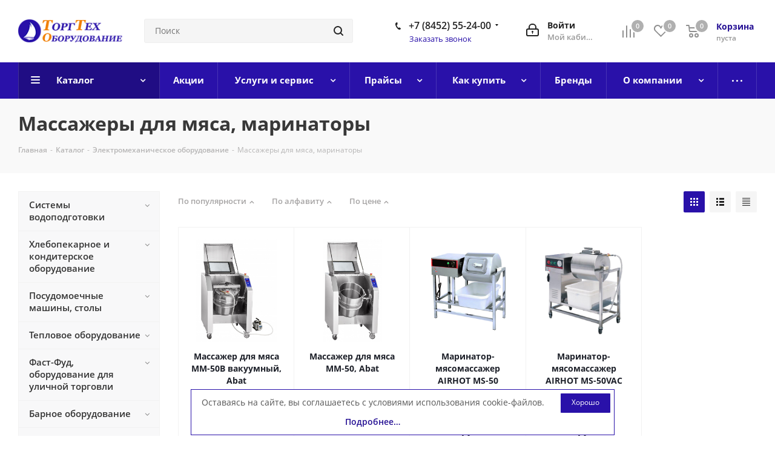

--- FILE ---
content_type: text/html; charset=UTF-8
request_url: https://gtto.ru/catalog/massazhery_dlya_myasa_marinatory/
body_size: 48814
content:
<!DOCTYPE html>
<html xmlns="http://www.w3.org/1999/xhtml" xml:lang="ru" lang="ru" >
<head><link rel="canonical" href="https://gtto.ru/catalog/massazhery_dlya_myasa_marinatory/" />

<!---->
<!-- Yandex.Metrika counter -->
<noscript><div><img data-lazyload class="lazyload" src="[data-uri]" data-src="https://mc.yandex.ru/watch/82764073" style="position:absolute; left:-9999px;" alt="" /></div></noscript>
<!-- /Yandex.Metrika counter -->
	<title>Массажеры для мяса, маринаторы - купить профессиональную технику в Саратове - ТоргТехОборудование</title>
	<meta name="viewport" content="initial-scale=1.0, width=device-width" />
	<meta name="HandheldFriendly" content="true" />
	<meta name="yes" content="yes" />
	<meta name="apple-mobile-web-app-status-bar-style" content="black" />
	<meta name="SKYPE_TOOLBAR" content="SKYPE_TOOLBAR_PARSER_COMPATIBLE" />
	<meta http-equiv="Content-Type" content="text/html; charset=UTF-8" />
<meta name="description" content="Массажеры для мяса, маринаторы - в розницу и оптом по выгодной цене. ✅ Большой ассортимент техники для ресторанов, кафе, баров и общепитов. ✔️ Гарантии качества. Доставка по России.  +7 (8452) 55-24-00." />
<script data-skip-moving="true">(function(w, d, n) {var cl = "bx-core";var ht = d.documentElement;var htc = ht ? ht.className : undefined;if (htc === undefined || htc.indexOf(cl) !== -1){return;}var ua = n.userAgent;if (/(iPad;)|(iPhone;)/i.test(ua)){cl += " bx-ios";}else if (/Android/i.test(ua)){cl += " bx-android";}cl += (/(ipad|iphone|android|mobile|touch)/i.test(ua) ? " bx-touch" : " bx-no-touch");cl += w.devicePixelRatio && w.devicePixelRatio >= 2? " bx-retina": " bx-no-retina";var ieVersion = -1;if (/AppleWebKit/.test(ua)){cl += " bx-chrome";}else if ((ieVersion = getIeVersion()) > 0){cl += " bx-ie bx-ie" + ieVersion;if (ieVersion > 7 && ieVersion < 10 && !isDoctype()){cl += " bx-quirks";}}else if (/Opera/.test(ua)){cl += " bx-opera";}else if (/Gecko/.test(ua)){cl += " bx-firefox";}if (/Macintosh/i.test(ua)){cl += " bx-mac";}ht.className = htc ? htc + " " + cl : cl;function isDoctype(){if (d.compatMode){return d.compatMode == "CSS1Compat";}return d.documentElement && d.documentElement.clientHeight;}function getIeVersion(){if (/Opera/i.test(ua) || /Webkit/i.test(ua) || /Firefox/i.test(ua) || /Chrome/i.test(ua)){return -1;}var rv = -1;if (!!(w.MSStream) && !(w.ActiveXObject) && ("ActiveXObject" in w)){rv = 11;}else if (!!d.documentMode && d.documentMode >= 10){rv = 10;}else if (!!d.documentMode && d.documentMode >= 9){rv = 9;}else if (d.attachEvent && !/Opera/.test(ua)){rv = 8;}if (rv == -1 || rv == 8){var re;if (n.appName == "Microsoft Internet Explorer"){re = new RegExp("MSIE ([0-9]+[\.0-9]*)");if (re.exec(ua) != null){rv = parseFloat(RegExp.$1);}}else if (n.appName == "Netscape"){rv = 11;re = new RegExp("Trident/.*rv:([0-9]+[\.0-9]*)");if (re.exec(ua) != null){rv = parseFloat(RegExp.$1);}}}return rv;}})(window, document, navigator);</script>


<link href="https://fonts.googleapis.com/css?family=Open+Sans:300italic,400italic,600italic,700italic,800italic,400,300,500,600,700,800&subset=latin,cyrillic-ext"  rel="stylesheet" />
<link href="/bitrix/js/ui/fonts/opensans/ui.font.opensans.min.css?16556421992320"  rel="stylesheet" />
<link href="/bitrix/js/main/popup/dist/main.popup.bundle.min.css?164665413123804"  rel="stylesheet" />
<link href="/local/templates/aspro_next/components/bitrix/catalog/main/style.min.css?16223689539583"  rel="stylesheet" />
<link href="/local/templates/aspro_next/components/bitrix/catalog.smart.filter/main/style.css?15711146201133"  rel="stylesheet" />
<link href="/local/templates/aspro_next/vendor/css/bootstrap.min.css?157111462188740"  data-template-style="true"  rel="stylesheet" />
<link href="/local/templates/aspro_next/css/jquery.fancybox.min.css?15711146213213"  data-template-style="true"  rel="stylesheet" />
<link href="/local/templates/aspro_next/css/styles.min.css?1622368961104823"  data-template-style="true"  rel="stylesheet" />
<link href="/local/templates/aspro_next/css/animation/animation_ext.css?15711146214934"  data-template-style="true"  rel="stylesheet" />
<link href="/local/templates/aspro_next/vendor/css/footable.standalone.min.css?157111462119590"  data-template-style="true"  rel="stylesheet" />
<link href="/local/templates/aspro_next/css/blocks/blocks.min.css?16223689561641"  data-template-style="true"  rel="stylesheet" />
<link href="/local/templates/aspro_next/ajax/ajax.min.css?1571114621247"  data-template-style="true"  rel="stylesheet" />
<link href="/local/templates/aspro_next/css/jquery.mCustomScrollbar.min.css?157111462142839"  data-template-style="true"  rel="stylesheet" />
<link href="/local/templates/aspro_next/styles.min.css?157111462111009"  data-template-style="true"  rel="stylesheet" />
<link href="/local/templates/aspro_next/template_styles.min.css?1622368961572726"  data-template-style="true"  rel="stylesheet" />
<link href="/local/templates/aspro_next/css/media.min.css?1622368961141448"  data-template-style="true"  rel="stylesheet" />
<link href="/local/templates/aspro_next/vendor/fonts/font-awesome/css/font-awesome.min.css?157111462131000"  data-template-style="true"  rel="stylesheet" />
<link href="/local/templates/aspro_next/css/print.min.css?157111462117356"  data-template-style="true"  rel="stylesheet" />
<link href="/local/templates/aspro_next/themes/custom_s2/theme.min.css?166509907944773"  data-template-style="true"  rel="stylesheet" />
<link href="/local/templates/aspro_next/bg_color/light/bgcolors.min.css?162236895354"  data-template-style="true"  rel="stylesheet" />
<link href="/local/templates/aspro_next/css/width-1.min.css?15711146213383"  data-template-style="true"  rel="stylesheet" />
<link href="/local/templates/aspro_next/css/font-1.min.css?15711146214086"  data-template-style="true"  rel="stylesheet" />
<link href="/local/templates/aspro_next/css/custom.css?17493755458965"  data-template-style="true"  rel="stylesheet" />







<link rel="shortcut icon" href="/favicon.png" type="image/png" />
<link rel="apple-touch-icon" sizes="180x180" href="/upload/CNext/44f/qye5ci6dxvr8pt1ivgivceuvzyene3w1.png" />
<meta property="ya:interaction" content="XML_FORM" />
<meta property="ya:interaction:url" content="https://gtto.ru/catalog/massazhery_dlya_myasa_marinatory/?mode=xml" />
<meta property="og:title" content="Массажеры для мяса, маринаторы - купить профессиональную технику в Саратове - ТоргТехОборудование" />
<meta property="og:type" content="website" />
<meta property="og:image" content="https://gtto.ru/upload/CNext/628/ax077gc7op2pbwa0twjnrflikvtaf57p.png" />
<link rel="image_src" href="https://gtto.ru/upload/CNext/628/ax077gc7op2pbwa0twjnrflikvtaf57p.png"  />
<meta property="og:url" content="https://gtto.ru/catalog/massazhery_dlya_myasa_marinatory/" />
<meta property="og:description" content="Массажеры для мяса, маринаторы - в розницу и оптом по выгодной цене. ✅ Большой ассортимент техники для ресторанов, кафе, баров и общепитов. ✔️ Гарантии качества. Доставка по России.  +7 (8452) 55-24-00." />




		</head>
<body class="site_s2 fill_bg_n " id="main">
	<div id="panel"></div>
	
	
				<!--'start_frame_cache_basketitems-component-block'-->												<div id="ajax_basket"></div>
					<!--'end_frame_cache_basketitems-component-block'-->				
		
					
	<div class="wrapper1  catalog_page basket_normal basket_fill_DARK side_LEFT catalog_icons_N banner_auto with_fast_view mheader-v1 header-v3 regions_N fill_N footer-vcustom front-vindex3 mfixed_Y mfixed_view_always title-v3 with_phones ce_cmp with_lazy store_LIST_AMOUNT">
		
		<div class="header_wrap visible-lg visible-md title-v3">
			<header id="header">
				<div class="header-v4 header-wrapper">
	<div class="logo_and_menu-row">
		<div class="logo-row">
			<div class="maxwidth-theme">
				<div class="row">
					<div class="logo-block col-md-2 col-sm-3">
						<div class="logo">
							<a href="/"><img src="/upload/CNext/628/ax077gc7op2pbwa0twjnrflikvtaf57p.png" alt="Сайт компании ООО «Торгтехоборудование»" title="Сайт компании ООО «Торгтехоборудование»" data-src="" /></a>						</div>
					</div>
										<div class="col-md-3 col-lg-3 search_wrap">
						<div class="search-block inner-table-block">
											<div class="search-wrapper">
				<div id="title-search_fixed">
					<form action="/catalog/" class="search">
						<div class="search-input-div">
							<input class="search-input" id="title-search-input_fixed" type="text" name="q" value="" placeholder="Поиск" size="20" maxlength="" autocomplete="off" />
						</div>
						<div class="search-button-div">
							<button class="btn btn-search" type="submit" name="s" value="Найти"><i class="svg svg-search svg-black"></i></button>
							<span class="close-block inline-search-hide"><span class="svg svg-close close-icons"></span></span>
						</div>
					</form>
				</div>
			</div>
							</div>
					</div>
					<div class="right-icons pull-right">
						<div class="pull-right block-link">
														<!--'start_frame_cache_header-basket-with-compare-block1'-->															<div class="wrap_icon inner-table-block baskets">
										<!--noindex-->
			<a class="basket-link compare  with_price big " href="/catalog/compare.php" title="Список сравниваемых элементов">
		<span class="js-basket-block"><i class="svg inline  svg-inline-compare big" aria-hidden="true" ><svg xmlns="http://www.w3.org/2000/svg" width="21" height="21" viewBox="0 0 21 21">
  <defs>
    <style>
      .comcls-1 {
        fill: #222;
        fill-rule: evenodd;
      }
    </style>
  </defs>
  <path class="comcls-1" d="M20,4h0a1,1,0,0,1,1,1V21H19V5A1,1,0,0,1,20,4ZM14,7h0a1,1,0,0,1,1,1V21H13V8A1,1,0,0,1,14,7ZM8,1A1,1,0,0,1,9,2V21H7V2A1,1,0,0,1,8,1ZM2,9H2a1,1,0,0,1,1,1V21H1V10A1,1,0,0,1,2,9ZM0,0H1V1H0V0ZM0,0H1V1H0V0Z"/>
</svg>
</i><span class="title dark_link">Сравнение</span><span class="count">0</span></span>
	</a>
	<!--/noindex-->											</div>
																		<!-- noindex -->
											<div class="wrap_icon inner-table-block baskets">
											<a rel="nofollow" class="basket-link delay with_price big " href="/basket/#delayed" title="Список отложенных товаров пуст">
							<span class="js-basket-block">
								<i class="svg inline  svg-inline-wish big" aria-hidden="true" ><svg xmlns="http://www.w3.org/2000/svg" width="22.969" height="21" viewBox="0 0 22.969 21">
  <defs>
    <style>
      .whcls-1 {
        fill: #222;
        fill-rule: evenodd;
      }
    </style>
  </defs>
  <path class="whcls-1" d="M21.028,10.68L11.721,20H11.339L2.081,10.79A6.19,6.19,0,0,1,6.178,0a6.118,6.118,0,0,1,5.383,3.259A6.081,6.081,0,0,1,23.032,6.147,6.142,6.142,0,0,1,21.028,10.68ZM19.861,9.172h0l-8.176,8.163H11.369L3.278,9.29l0.01-.009A4.276,4.276,0,0,1,6.277,1.986,4.2,4.2,0,0,1,9.632,3.676l0.012-.01,0.064,0.1c0.077,0.107.142,0.22,0.208,0.334l1.692,2.716,1.479-2.462a4.23,4.23,0,0,1,.39-0.65l0.036-.06L13.52,3.653a4.173,4.173,0,0,1,3.326-1.672A4.243,4.243,0,0,1,19.861,9.172ZM22,20h1v1H22V20Zm0,0h1v1H22V20Z" transform="translate(-0.031)"/>
</svg>
</i>								<span class="title dark_link">Отложенные</span>
								<span class="count">0</span>
							</span>
						</a>
											</div>
																<div class="wrap_icon inner-table-block baskets">
											<a rel="nofollow" class="basket-link basket has_prices with_price big " href="/basket/" title="Корзина пуста">
							<span class="js-basket-block">
								<i class="svg inline  svg-inline-basket big" aria-hidden="true" ><svg xmlns="http://www.w3.org/2000/svg" width="22" height="21" viewBox="0 0 22 21">
  <defs>
    <style>
      .ba_bb_cls-1 {
        fill: #222;
        fill-rule: evenodd;
      }
    </style>
  </defs>
  <path data-name="Ellipse 2 copy 6" class="ba_bb_cls-1" d="M1507,122l-0.99,1.009L1492,123l-1-1-1-9h-3a0.88,0.88,0,0,1-1-1,1.059,1.059,0,0,1,1.22-1h2.45c0.31,0,.63.006,0.63,0.006a1.272,1.272,0,0,1,1.4.917l0.41,3.077H1507l1,1v1ZM1492.24,117l0.43,3.995h12.69l0.82-4Zm2.27,7.989a3.5,3.5,0,1,1-3.5,3.5A3.495,3.495,0,0,1,1494.51,124.993Zm8.99,0a3.5,3.5,0,1,1-3.49,3.5A3.5,3.5,0,0,1,1503.5,124.993Zm-9,2.006a1.5,1.5,0,1,1-1.5,1.5A1.5,1.5,0,0,1,1494.5,127Zm9,0a1.5,1.5,0,1,1-1.5,1.5A1.5,1.5,0,0,1,1503.5,127Z" transform="translate(-1486 -111)"/>
</svg>
</i>																	<span class="wrap">
																<span class="title dark_link">Корзина<span class="count">0</span></span>
																	<span class="prices">пуста</span>
									</span>
																<span class="count">0</span>
							</span>
						</a>
											</div>
										<!-- /noindex -->
							<!--'end_frame_cache_header-basket-with-compare-block1'-->									</div>
						<div class="pull-right">
							<div class="wrap_icon inner-table-block">
								
		<!--'start_frame_cache_header-auth-block1'-->			<!-- noindex --><a rel="nofollow" title="Мой кабинет" class="personal-link dark-color animate-load" data-event="jqm" data-param-type="auth" data-param-backurl="/catalog/massazhery_dlya_myasa_marinatory/" data-name="auth" href="/personal/"><i class="svg inline big svg-inline-cabinet" aria-hidden="true" title="Мой кабинет"><svg xmlns="http://www.w3.org/2000/svg" width="21" height="21" viewBox="0 0 21 21">
  <defs>
    <style>
      .loccls-1 {
        fill: #222;
        fill-rule: evenodd;
      }
    </style>
  </defs>
  <path data-name="Rounded Rectangle 110" class="loccls-1" d="M1433,132h-15a3,3,0,0,1-3-3v-7a3,3,0,0,1,3-3h1v-2a6,6,0,0,1,6-6h1a6,6,0,0,1,6,6v2h1a3,3,0,0,1,3,3v7A3,3,0,0,1,1433,132Zm-3-15a4,4,0,0,0-4-4h-1a4,4,0,0,0-4,4v2h9v-2Zm4,5a1,1,0,0,0-1-1h-15a1,1,0,0,0-1,1v7a1,1,0,0,0,1,1h15a1,1,0,0,0,1-1v-7Zm-8,3.9v1.6a0.5,0.5,0,1,1-1,0v-1.6A1.5,1.5,0,1,1,1426,125.9Z" transform="translate(-1415 -111)"/>
</svg>
</i><span class="wrap"><span class="name">Войти</span><span class="title">Мой кабинет</span></span></a><!-- /noindex -->		<!--'end_frame_cache_header-auth-block1'-->
								</div>
						</div>
													<div class="pull-right">
								<div class="wrap_icon inner-table-block">
									<div class="phone-block">
																					<div class="phone with_dropdown">
				<i class="svg svg-phone"></i>
				<a rel="nofollow" href="tel:+78452552400">+7 (8452) 55-24-00</a>
									<div class="dropdown scrollbar">
						<div class="wrap">
																							<div class="more_phone">
								    <a class="no-decript" rel="nofollow" href="tel:+78452654675">+7 (8452) 65-46-75</a>
								</div>
																							<div class="more_phone">
								    <a  rel="nofollow" href="tel:+78452694412">+7 (8452) 69-44-12<span>сервисный центр</span></a>
								</div>
													</div>
					</div>
							</div>
																												<div class="callback-block">
												<span class="animate-load twosmallfont colored" data-event="jqm" data-param-form_id="CALLBACK" data-name="callback">Заказать звонок</span>
											</div>
																			</div>
								</div>
							</div>
											</div>
				</div>
			</div>
		</div>	</div>
	<div class="menu-row middle-block bgcolored">
		<div class="maxwidth-theme">
			<div class="row">
				<div class="col-md-12">
					<div class="menu-only">
						<nav class="mega-menu sliced">
										<div class="table-menu ">
		<table>
			<tr>
									
										<td class="menu-item unvisible dropdown catalog wide_menu  active">
						<div class="wrap">
							<a class="dropdown-toggle" href="/catalog/">
								<div>
																		Каталог									<div class="line-wrapper"><span class="line"></span></div>
								</div>
							</a>
															<span class="tail"></span>
								<div class="dropdown-menu ">
									
										<div class="customScrollbar scrollbar">
											<ul class="menu-wrapper " >
																																																			<li class="   has_img parent-items">
																																					<div class="menu_img"><img data-lazyload class="lazyload" src="[data-uri]" data-src="/upload/resize_cache/iblock/e39/60_60_1/e39340d774004f403bd17339a59df216.png" alt="Системы водоподготовки" title="Системы водоподготовки" /></div>
										<a href="/catalog/sistemy_vodopodgotovki/" title="Системы водоподготовки"><span class="name">Системы водоподготовки</span></a>
																																														</li>
																																																			<li class="   has_img parent-items">
																																					<div class="menu_img"><img data-lazyload class="lazyload" src="[data-uri]" data-src="/upload/resize_cache/iblock/e0e/60_60_1/e0e19260340bedc688fb7a26e1fbb341.jpg" alt="Хлебопекарное и кондитерское оборудование" title="Хлебопекарное и кондитерское оборудование" /></div>
										<a href="/catalog/khlebopekarnoe_i_konditerskoe_oborudovanie/" title="Хлебопекарное и кондитерское оборудование"><span class="name">Хлебопекарное и кондитерское оборудование</span></a>
																																														</li>
																																																			<li class="   has_img parent-items">
																																					<div class="menu_img"><img data-lazyload class="lazyload" src="[data-uri]" data-src="/upload/resize_cache/iblock/823/60_60_1/823bcdccc10714743fec6ccc321e9877.png" alt="Посудомоечные машины, столы" title="Посудомоечные машины, столы" /></div>
										<a href="/catalog/posudomoechnye_mashiny_stoly/" title="Посудомоечные машины, столы"><span class="name">Посудомоечные машины, столы</span></a>
																																														</li>
																																																			<li class="   has_img parent-items">
																																					<div class="menu_img"><img data-lazyload class="lazyload" src="[data-uri]" data-src="/upload/resize_cache/iblock/31e/60_60_1/31eb0cda7e1224e99d74173b36ff0ccc.png" alt="Тепловое оборудование" title="Тепловое оборудование" /></div>
										<a href="/catalog/teplovoe_oborudovanie/" title="Тепловое оборудование"><span class="name">Тепловое оборудование</span></a>
																																														</li>
																																																			<li class="   has_img parent-items">
																																					<div class="menu_img"><img data-lazyload class="lazyload" src="[data-uri]" data-src="/upload/resize_cache/iblock/08a/60_60_1/08a3cd92b4e11eb766e006658edf4192.png" alt="Фаст-Фуд, оборудование для уличной торговли" title="Фаст-Фуд, оборудование для уличной торговли" /></div>
										<a href="/catalog/fast_fud_oborudovanie_dlya_ulichnoy_torgovli/" title="Фаст-Фуд, оборудование для уличной торговли"><span class="name">Фаст-Фуд, оборудование для уличной торговли</span></a>
																																														</li>
																																																			<li class="   has_img parent-items">
																																					<div class="menu_img"><img data-lazyload class="lazyload" src="[data-uri]" data-src="/upload/resize_cache/iblock/53c/60_60_1/53cdc2ac1145c0fd22907937a092301c.png" alt="Барное оборудование" title="Барное оборудование" /></div>
										<a href="/catalog/barnoe_oborudovanie/" title="Барное оборудование"><span class="name">Барное оборудование</span></a>
																																														</li>
																																																			<li class="   has_img parent-items">
																																					<div class="menu_img"><img data-lazyload class="lazyload" src="[data-uri]" data-src="/upload/resize_cache/iblock/9f9/60_60_1/9f96c83797acab2428d72ae9b023b582.png" alt="Грили на древесном топливе" title="Грили на древесном топливе" /></div>
										<a href="/catalog/grili_na_drevesnom_toplive/" title="Грили на древесном топливе"><span class="name">Грили на древесном топливе</span></a>
																																														</li>
																																																			<li class="   has_img parent-items">
																																					<div class="menu_img"><img data-lazyload class="lazyload" src="[data-uri]" data-src="/upload/resize_cache/iblock/7e1/60_60_1/7e1af7545df07cc8e7edbd231d6b5bba.png" alt="Электромеханическое оборудование" title="Электромеханическое оборудование" /></div>
										<a href="/catalog/elektromekhanicheskoe_oborudovanie/" title="Электромеханическое оборудование"><span class="name">Электромеханическое оборудование</span></a>
																																														</li>
																																																			<li class="   has_img parent-items">
																																					<div class="menu_img"><img data-lazyload class="lazyload" src="[data-uri]" data-src="/upload/resize_cache/iblock/dbb/60_60_1/dbb1e161353cc56885725cd0aa82b01e.png" alt="Холодильное оборудование" title="Холодильное оборудование" /></div>
										<a href="/catalog/kholodilnoe_oborudovanie/" title="Холодильное оборудование"><span class="name">Холодильное оборудование</span></a>
																																														</li>
																																																			<li class="   has_img parent-items">
																																					<div class="menu_img"><img data-lazyload class="lazyload" src="[data-uri]" data-src="/upload/resize_cache/iblock/4aa/60_60_1/4aa72d02ede36e7586268245f88f3360.png" alt="Линии раздачи" title="Линии раздачи" /></div>
										<a href="/catalog/linii_razdachi/" title="Линии раздачи"><span class="name">Линии раздачи</span></a>
																																														</li>
																																																			<li class="   has_img parent-items">
																																					<div class="menu_img"><img data-lazyload class="lazyload" src="[data-uri]" data-src="/upload/resize_cache/iblock/ae5/60_60_1/ae5676fda8ece33cffa615a0579c3c2a.png" alt="Зонты вентиляционные" title="Зонты вентиляционные" /></div>
										<a href="/catalog/zonty_ventilyatsionnye/" title="Зонты вентиляционные"><span class="name">Зонты вентиляционные</span></a>
																																														</li>
																																																			<li class="   has_img parent-items">
																																					<div class="menu_img"><img data-lazyload class="lazyload" src="[data-uri]" data-src="/upload/resize_cache/iblock/216/60_60_1/2160aa21d832503356b25c0960bc40c9.png" alt="Оборудование для дезинфекции и очистки" title="Оборудование для дезинфекции и очистки" /></div>
										<a href="/catalog/oborudovanie_dlya_dezinfektsii_i_ochistki/" title="Оборудование для дезинфекции и очистки"><span class="name">Оборудование для дезинфекции и очистки</span></a>
																																														</li>
																																																			<li class="   has_img parent-items">
																																					<div class="menu_img"><img data-lazyload class="lazyload" src="[data-uri]" data-src="/upload/resize_cache/iblock/2e4/60_60_1/2e4cd02aac840a3ebb9a08342b6e3545.png" alt="Нейтральное оборудование" title="Нейтральное оборудование" /></div>
										<a href="/catalog/neytralnoe_oborudovanie/" title="Нейтральное оборудование"><span class="name">Нейтральное оборудование</span></a>
																																														</li>
																																																			<li class="   has_img parent-items">
																																					<div class="menu_img"><img data-lazyload class="lazyload" src="[data-uri]" data-src="/upload/resize_cache/iblock/a31/60_60_1/a311b0ea673128b8a8d5afc95b2b5a75.png" alt="Кухонный инвентарь" title="Кухонный инвентарь" /></div>
										<a href="/catalog/kukhonnyy_inventar/" title="Кухонный инвентарь"><span class="name">Кухонный инвентарь</span></a>
																																														</li>
																																																			<li class="   has_img parent-items">
																																					<div class="menu_img"><img data-lazyload class="lazyload" src="[data-uri]" data-src="/upload/resize_cache/iblock/728/60_60_1/7282b242b7aa104dcffd1083e39311ed.png" alt="Оборудование для прачечных и химчисток" title="Оборудование для прачечных и химчисток" /></div>
										<a href="/catalog/oborudovanie_dlya_prachechnykh_i_khimchistok/" title="Оборудование для прачечных и химчисток"><span class="name">Оборудование для прачечных и химчисток</span></a>
																																														</li>
																																																			<li class="   has_img parent-items">
																																					<div class="menu_img"><img data-lazyload class="lazyload" src="[data-uri]" data-src="/upload/resize_cache/iblock/276/60_60_1/5dtt49j1g9z2vk7t5vw70jv6z7idcy8u.png" alt="Санитарно-гигиеническая продукция" title="Санитарно-гигиеническая продукция" /></div>
										<a href="/catalog/sanitarno_gigienicheskaya_produktsiya/" title="Санитарно-гигиеническая продукция"><span class="name">Санитарно-гигиеническая продукция</span></a>
																																														</li>
																																																			<li class="   has_img parent-items">
																																					<div class="menu_img"><img data-lazyload class="lazyload" src="[data-uri]" data-src="/upload/resize_cache/iblock/dd4/60_60_1/dd4831d10c4105f0f36b9154d4406910.png" alt="Собственное производство" title="Собственное производство" /></div>
										<a href="/catalog/sobstvennoe_proizvodstvo/" title="Собственное производство"><span class="name">Собственное производство</span></a>
																																														</li>
																																																			<li class="   has_img parent-items">
																																					<div class="menu_img"><img data-lazyload class="lazyload" src="[data-uri]" data-src="/upload/resize_cache/iblock/2ff/60_60_1/f019355gqe4nxuwckazklnydvfk0h5iy.png" alt="Весовое оборудование" title="Весовое оборудование" /></div>
										<a href="/catalog/vesovoe_oborudovanie/" title="Весовое оборудование"><span class="name">Весовое оборудование</span></a>
																																														</li>
																																																			<li class="   has_img parent-items">
																																					<div class="menu_img"><img data-lazyload class="lazyload" src="[data-uri]" data-src="/upload/resize_cache/iblock/3d0/wwq6092lm0edqeh91tesenvwd7kudyo7/60_60_1/lovushka dlya nasek.png" alt="Ловушки для насекомых" title="Ловушки для насекомых" /></div>
										<a href="/catalog/lovushki_dlya_nasekomykh/" title="Ловушки для насекомых"><span class="name">Ловушки для насекомых</span></a>
																																														</li>
																																																			<li class="   has_img parent-items">
																																					<div class="menu_img"><img data-lazyload class="lazyload" src="[data-uri]" data-src="/upload/resize_cache/iblock/e8f/60_60_1/h4ncmg0mc59u0ku5nasbfwxn27xoz6hi.png" alt="Упаковочное оборудование" title="Упаковочное оборудование" /></div>
										<a href="/catalog/upakovochnoe_oborudovanie/" title="Упаковочное оборудование"><span class="name">Упаковочное оборудование</span></a>
																																														</li>
																																																			<li class="   has_img parent-items">
																																					<div class="menu_img"><img data-lazyload class="lazyload" src="[data-uri]" data-src="/upload/resize_cache/iblock/16b/856v6hln1m6pdggl00vapr1stitlsnsz/60_60_1/posyda.png" alt="Посуда" title="Посуда" /></div>
										<a href="/catalog/posuda/" title="Посуда"><span class="name">Посуда</span></a>
																																														</li>
																																																			<li class="   has_img parent-items">
																																					<div class="menu_img"><img data-lazyload class="lazyload" src="[data-uri]" data-src="/upload/resize_cache/iblock/807/z6wtp5k0mjokukqgzb2rbivsh5zjd2ow/60_60_1/торговое оборудование_изобр.png" alt="Торговое оборудование" title="Торговое оборудование" /></div>
										<a href="/catalog/torgovoe_oborudovanie/" title="Торговое оборудование"><span class="name">Торговое оборудование</span></a>
																																														</li>
																							</ul>
										</div>

									
								</div>
													</div>
					</td>
									
										<td class="menu-item unvisible    ">
						<div class="wrap">
							<a class="" href="/sale/">
								<div>
																		Акции									<div class="line-wrapper"><span class="line"></span></div>
								</div>
							</a>
													</div>
					</td>
									
										<td class="menu-item unvisible dropdown   ">
						<div class="wrap">
							<a class="dropdown-toggle" href="/services/">
								<div>
																		Услуги и сервис									<div class="line-wrapper"><span class="line"></span></div>
								</div>
							</a>
															<span class="tail"></span>
								<div class="dropdown-menu ">
									
										<div class="customScrollbar scrollbar">
											<ul class="menu-wrapper " >
																																																			<li class="    parent-items">
																																			<a href="/services/prodazha-torgovogo-oborudovaniya/" title="Продажа торгового оборудования"><span class="name">Продажа торгового оборудования</span></a>
																																														</li>
																																																			<li class="    parent-items">
																																			<a href="/services/kompleksnoe-osnashchenie/" title="Комплексное оснащение"><span class="name">Комплексное оснащение</span></a>
																																														</li>
																																																			<li class="    parent-items">
																																			<a href="/services/servis/" title="Сервис"><span class="name">Сервис</span></a>
																																														</li>
																																																			<li class="    parent-items">
																																			<a href="/services/garantiynoe-i-tekhnicheskoe-obsluzhivanie/" title="Гарантийное и техническое обслуживание"><span class="name">Гарантийное и техническое обслуживание</span></a>
																																														</li>
																																																			<li class="    parent-items">
																																			<a href="/services/otkaz-ot-garantiynogo-remonta/" title="Отказ от гарантийного ремонта"><span class="name">Отказ от гарантийного ремонта</span></a>
																																														</li>
																																																			<li class="    parent-items">
																																			<a href="/services/perechen-rabot-po-tekhnicheskomu-obsluzhivaniyu/" title="Перечень работ по техническому обслуживанию"><span class="name">Перечень работ по техническому обслуживанию</span></a>
																																														</li>
																																																			<li class="    parent-items">
																																			<a href="/services/ustanovka-oborudovaniya/" title="Установка оборудования"><span class="name">Установка оборудования</span></a>
																																														</li>
																																																			<li class="    parent-items">
																																			<a href="/services/sroki/" title="Сроки"><span class="name">Сроки</span></a>
																																														</li>
																							</ul>
										</div>

									
								</div>
													</div>
					</td>
									
										<td class="menu-item unvisible dropdown   ">
						<div class="wrap">
							<a class="dropdown-toggle" href="/prices/">
								<div>
																		Прайсы									<div class="line-wrapper"><span class="line"></span></div>
								</div>
							</a>
															<span class="tail"></span>
								<div class="dropdown-menu ">
									
										<div class="customScrollbar scrollbar">
											<ul class="menu-wrapper " >
																																																			<li class="    parent-items">
																																			<a href="/prices/prays-na-uslugi/" title="Прайс на услуги"><span class="name">Прайс на услуги</span></a>
																																														</li>
																																																			<li class="    parent-items">
																																			<a href="/prices/skidki/" title="Скидки"><span class="name">Скидки</span></a>
																																														</li>
																							</ul>
										</div>

									
								</div>
													</div>
					</td>
									
										<td class="menu-item unvisible dropdown   ">
						<div class="wrap">
							<a class="dropdown-toggle" href="/help/">
								<div>
																		Как купить									<div class="line-wrapper"><span class="line"></span></div>
								</div>
							</a>
															<span class="tail"></span>
								<div class="dropdown-menu ">
									
										<div class="customScrollbar scrollbar">
											<ul class="menu-wrapper " >
																																																			<li class="    parent-items">
																																			<a href="/help/faq/" title="Часто задаваемые вопросы"><span class="name">Часто задаваемые вопросы</span></a>
																																														</li>
																																																			<li class="    parent-items">
																																			<a href="/help/payment/" title="Условия оплаты"><span class="name">Условия оплаты</span></a>
																																														</li>
																																																			<li class="    parent-items">
																																			<a href="/help/delivery/" title="Условия доставки"><span class="name">Условия доставки</span></a>
																																														</li>
																																																			<li class="    parent-items">
																																			<a href="/help/warranty/" title="Гарантия на товар"><span class="name">Гарантия на товар</span></a>
																																														</li>
																							</ul>
										</div>

									
								</div>
													</div>
					</td>
									
										<td class="menu-item unvisible    ">
						<div class="wrap">
							<a class="" href="/brands/">
								<div>
																		Бренды									<div class="line-wrapper"><span class="line"></span></div>
								</div>
							</a>
													</div>
					</td>
									
										<td class="menu-item unvisible dropdown   ">
						<div class="wrap">
							<a class="dropdown-toggle" href="/company/">
								<div>
																		О компании									<div class="line-wrapper"><span class="line"></span></div>
								</div>
							</a>
															<span class="tail"></span>
								<div class="dropdown-menu ">
									
										<div class="customScrollbar scrollbar">
											<ul class="menu-wrapper " >
																																																			<li class="    parent-items">
																																			<a href="/company/news/" title="Новости"><span class="name">Новости</span></a>
																																														</li>
																																																			<li class="    parent-items">
																																			<a href="/company/blog/" title="Статьи"><span class="name">Статьи</span></a>
																																														</li>
																																																			<li class="    parent-items">
																																			<a href="/company/licenses/" title="Сертификаты"><span class="name">Сертификаты</span></a>
																																														</li>
																																																			<li class="    parent-items">
																																			<a href="/include/licenses_detail.php" title="Политика"><span class="name">Политика</span></a>
																																														</li>
																							</ul>
										</div>

									
								</div>
													</div>
					</td>
									
										<td class="menu-item unvisible    ">
						<div class="wrap">
							<a class="" href="/contacts/">
								<div>
																		Контакты									<div class="line-wrapper"><span class="line"></span></div>
								</div>
							</a>
													</div>
					</td>
				
				<td class="menu-item dropdown js-dropdown nosave unvisible">
					<div class="wrap">
						<a class="dropdown-toggle more-items" href="#">
							<span>Ещё</span>
						</a>
						<span class="tail"></span>
						<ul class="dropdown-menu"></ul>
					</div>
				</td>

			</tr>
		</table>
	</div>
						</nav>
					</div>
				</div>
			</div>
		</div>
	</div>
	<div class="line-row visible-xs"></div>
</div>			</header>
		</div>
		
					<div id="headerfixed">
				<div class="maxwidth-theme">
	<div class="logo-row v2 row margin0 menu-row">
		<div class="inner-table-block nopadding logo-block">
			<div class="logo">
				<a href="/"><img src="/upload/CNext/628/ax077gc7op2pbwa0twjnrflikvtaf57p.png" alt="Сайт компании ООО «Торгтехоборудование»" title="Сайт компании ООО «Торгтехоборудование»" data-src="" /></a>			</div>
		</div>
		<div class="inner-table-block menu-block">
			<div class="navs table-menu js-nav">
								<nav class="mega-menu sliced">
					<!-- noindex -->
							<div class="table-menu ">
		<table>
			<tr>
									
										<td class="menu-item unvisible dropdown catalog wide_menu  active">
						<div class="wrap">
							<a class="dropdown-toggle" href="/catalog/">
								<div>
																		Каталог									<div class="line-wrapper"><span class="line"></span></div>
								</div>
							</a>
															<span class="tail"></span>
								<div class="dropdown-menu ">
									
										<div class="customScrollbar scrollbar">
											<ul class="menu-wrapper " >
																																																			<li class="   has_img parent-items">
																																					<div class="menu_img"><img data-lazyload class="lazyload" src="[data-uri]" data-src="/upload/resize_cache/iblock/e39/60_60_1/e39340d774004f403bd17339a59df216.png" alt="Системы водоподготовки" title="Системы водоподготовки" /></div>
										<a href="/catalog/sistemy_vodopodgotovki/" title="Системы водоподготовки"><span class="name">Системы водоподготовки</span></a>
																																														</li>
																																																			<li class="   has_img parent-items">
																																					<div class="menu_img"><img data-lazyload class="lazyload" src="[data-uri]" data-src="/upload/resize_cache/iblock/e0e/60_60_1/e0e19260340bedc688fb7a26e1fbb341.jpg" alt="Хлебопекарное и кондитерское оборудование" title="Хлебопекарное и кондитерское оборудование" /></div>
										<a href="/catalog/khlebopekarnoe_i_konditerskoe_oborudovanie/" title="Хлебопекарное и кондитерское оборудование"><span class="name">Хлебопекарное и кондитерское оборудование</span></a>
																																														</li>
																																																			<li class="   has_img parent-items">
																																					<div class="menu_img"><img data-lazyload class="lazyload" src="[data-uri]" data-src="/upload/resize_cache/iblock/823/60_60_1/823bcdccc10714743fec6ccc321e9877.png" alt="Посудомоечные машины, столы" title="Посудомоечные машины, столы" /></div>
										<a href="/catalog/posudomoechnye_mashiny_stoly/" title="Посудомоечные машины, столы"><span class="name">Посудомоечные машины, столы</span></a>
																																														</li>
																																																			<li class="   has_img parent-items">
																																					<div class="menu_img"><img data-lazyload class="lazyload" src="[data-uri]" data-src="/upload/resize_cache/iblock/31e/60_60_1/31eb0cda7e1224e99d74173b36ff0ccc.png" alt="Тепловое оборудование" title="Тепловое оборудование" /></div>
										<a href="/catalog/teplovoe_oborudovanie/" title="Тепловое оборудование"><span class="name">Тепловое оборудование</span></a>
																																														</li>
																																																			<li class="   has_img parent-items">
																																					<div class="menu_img"><img data-lazyload class="lazyload" src="[data-uri]" data-src="/upload/resize_cache/iblock/08a/60_60_1/08a3cd92b4e11eb766e006658edf4192.png" alt="Фаст-Фуд, оборудование для уличной торговли" title="Фаст-Фуд, оборудование для уличной торговли" /></div>
										<a href="/catalog/fast_fud_oborudovanie_dlya_ulichnoy_torgovli/" title="Фаст-Фуд, оборудование для уличной торговли"><span class="name">Фаст-Фуд, оборудование для уличной торговли</span></a>
																																														</li>
																																																			<li class="   has_img parent-items">
																																					<div class="menu_img"><img data-lazyload class="lazyload" src="[data-uri]" data-src="/upload/resize_cache/iblock/53c/60_60_1/53cdc2ac1145c0fd22907937a092301c.png" alt="Барное оборудование" title="Барное оборудование" /></div>
										<a href="/catalog/barnoe_oborudovanie/" title="Барное оборудование"><span class="name">Барное оборудование</span></a>
																																														</li>
																																																			<li class="   has_img parent-items">
																																					<div class="menu_img"><img data-lazyload class="lazyload" src="[data-uri]" data-src="/upload/resize_cache/iblock/9f9/60_60_1/9f96c83797acab2428d72ae9b023b582.png" alt="Грили на древесном топливе" title="Грили на древесном топливе" /></div>
										<a href="/catalog/grili_na_drevesnom_toplive/" title="Грили на древесном топливе"><span class="name">Грили на древесном топливе</span></a>
																																														</li>
																																																			<li class="   has_img parent-items">
																																					<div class="menu_img"><img data-lazyload class="lazyload" src="[data-uri]" data-src="/upload/resize_cache/iblock/7e1/60_60_1/7e1af7545df07cc8e7edbd231d6b5bba.png" alt="Электромеханическое оборудование" title="Электромеханическое оборудование" /></div>
										<a href="/catalog/elektromekhanicheskoe_oborudovanie/" title="Электромеханическое оборудование"><span class="name">Электромеханическое оборудование</span></a>
																																														</li>
																																																			<li class="   has_img parent-items">
																																					<div class="menu_img"><img data-lazyload class="lazyload" src="[data-uri]" data-src="/upload/resize_cache/iblock/dbb/60_60_1/dbb1e161353cc56885725cd0aa82b01e.png" alt="Холодильное оборудование" title="Холодильное оборудование" /></div>
										<a href="/catalog/kholodilnoe_oborudovanie/" title="Холодильное оборудование"><span class="name">Холодильное оборудование</span></a>
																																														</li>
																																																			<li class="   has_img parent-items">
																																					<div class="menu_img"><img data-lazyload class="lazyload" src="[data-uri]" data-src="/upload/resize_cache/iblock/4aa/60_60_1/4aa72d02ede36e7586268245f88f3360.png" alt="Линии раздачи" title="Линии раздачи" /></div>
										<a href="/catalog/linii_razdachi/" title="Линии раздачи"><span class="name">Линии раздачи</span></a>
																																														</li>
																																																			<li class="   has_img parent-items">
																																					<div class="menu_img"><img data-lazyload class="lazyload" src="[data-uri]" data-src="/upload/resize_cache/iblock/ae5/60_60_1/ae5676fda8ece33cffa615a0579c3c2a.png" alt="Зонты вентиляционные" title="Зонты вентиляционные" /></div>
										<a href="/catalog/zonty_ventilyatsionnye/" title="Зонты вентиляционные"><span class="name">Зонты вентиляционные</span></a>
																																														</li>
																																																			<li class="   has_img parent-items">
																																					<div class="menu_img"><img data-lazyload class="lazyload" src="[data-uri]" data-src="/upload/resize_cache/iblock/216/60_60_1/2160aa21d832503356b25c0960bc40c9.png" alt="Оборудование для дезинфекции и очистки" title="Оборудование для дезинфекции и очистки" /></div>
										<a href="/catalog/oborudovanie_dlya_dezinfektsii_i_ochistki/" title="Оборудование для дезинфекции и очистки"><span class="name">Оборудование для дезинфекции и очистки</span></a>
																																														</li>
																																																			<li class="   has_img parent-items">
																																					<div class="menu_img"><img data-lazyload class="lazyload" src="[data-uri]" data-src="/upload/resize_cache/iblock/2e4/60_60_1/2e4cd02aac840a3ebb9a08342b6e3545.png" alt="Нейтральное оборудование" title="Нейтральное оборудование" /></div>
										<a href="/catalog/neytralnoe_oborudovanie/" title="Нейтральное оборудование"><span class="name">Нейтральное оборудование</span></a>
																																														</li>
																																																			<li class="   has_img parent-items">
																																					<div class="menu_img"><img data-lazyload class="lazyload" src="[data-uri]" data-src="/upload/resize_cache/iblock/a31/60_60_1/a311b0ea673128b8a8d5afc95b2b5a75.png" alt="Кухонный инвентарь" title="Кухонный инвентарь" /></div>
										<a href="/catalog/kukhonnyy_inventar/" title="Кухонный инвентарь"><span class="name">Кухонный инвентарь</span></a>
																																														</li>
																																																			<li class="   has_img parent-items">
																																					<div class="menu_img"><img data-lazyload class="lazyload" src="[data-uri]" data-src="/upload/resize_cache/iblock/728/60_60_1/7282b242b7aa104dcffd1083e39311ed.png" alt="Оборудование для прачечных и химчисток" title="Оборудование для прачечных и химчисток" /></div>
										<a href="/catalog/oborudovanie_dlya_prachechnykh_i_khimchistok/" title="Оборудование для прачечных и химчисток"><span class="name">Оборудование для прачечных и химчисток</span></a>
																																														</li>
																																																			<li class="   has_img parent-items">
																																					<div class="menu_img"><img data-lazyload class="lazyload" src="[data-uri]" data-src="/upload/resize_cache/iblock/276/60_60_1/5dtt49j1g9z2vk7t5vw70jv6z7idcy8u.png" alt="Санитарно-гигиеническая продукция" title="Санитарно-гигиеническая продукция" /></div>
										<a href="/catalog/sanitarno_gigienicheskaya_produktsiya/" title="Санитарно-гигиеническая продукция"><span class="name">Санитарно-гигиеническая продукция</span></a>
																																														</li>
																																																			<li class="   has_img parent-items">
																																					<div class="menu_img"><img data-lazyload class="lazyload" src="[data-uri]" data-src="/upload/resize_cache/iblock/dd4/60_60_1/dd4831d10c4105f0f36b9154d4406910.png" alt="Собственное производство" title="Собственное производство" /></div>
										<a href="/catalog/sobstvennoe_proizvodstvo/" title="Собственное производство"><span class="name">Собственное производство</span></a>
																																														</li>
																																																			<li class="   has_img parent-items">
																																					<div class="menu_img"><img data-lazyload class="lazyload" src="[data-uri]" data-src="/upload/resize_cache/iblock/2ff/60_60_1/f019355gqe4nxuwckazklnydvfk0h5iy.png" alt="Весовое оборудование" title="Весовое оборудование" /></div>
										<a href="/catalog/vesovoe_oborudovanie/" title="Весовое оборудование"><span class="name">Весовое оборудование</span></a>
																																														</li>
																																																			<li class="   has_img parent-items">
																																					<div class="menu_img"><img data-lazyload class="lazyload" src="[data-uri]" data-src="/upload/resize_cache/iblock/3d0/wwq6092lm0edqeh91tesenvwd7kudyo7/60_60_1/lovushka dlya nasek.png" alt="Ловушки для насекомых" title="Ловушки для насекомых" /></div>
										<a href="/catalog/lovushki_dlya_nasekomykh/" title="Ловушки для насекомых"><span class="name">Ловушки для насекомых</span></a>
																																														</li>
																																																			<li class="   has_img parent-items">
																																					<div class="menu_img"><img data-lazyload class="lazyload" src="[data-uri]" data-src="/upload/resize_cache/iblock/e8f/60_60_1/h4ncmg0mc59u0ku5nasbfwxn27xoz6hi.png" alt="Упаковочное оборудование" title="Упаковочное оборудование" /></div>
										<a href="/catalog/upakovochnoe_oborudovanie/" title="Упаковочное оборудование"><span class="name">Упаковочное оборудование</span></a>
																																														</li>
																																																			<li class="   has_img parent-items">
																																					<div class="menu_img"><img data-lazyload class="lazyload" src="[data-uri]" data-src="/upload/resize_cache/iblock/16b/856v6hln1m6pdggl00vapr1stitlsnsz/60_60_1/posyda.png" alt="Посуда" title="Посуда" /></div>
										<a href="/catalog/posuda/" title="Посуда"><span class="name">Посуда</span></a>
																																														</li>
																																																			<li class="   has_img parent-items">
																																					<div class="menu_img"><img data-lazyload class="lazyload" src="[data-uri]" data-src="/upload/resize_cache/iblock/807/z6wtp5k0mjokukqgzb2rbivsh5zjd2ow/60_60_1/торговое оборудование_изобр.png" alt="Торговое оборудование" title="Торговое оборудование" /></div>
										<a href="/catalog/torgovoe_oborudovanie/" title="Торговое оборудование"><span class="name">Торговое оборудование</span></a>
																																														</li>
																							</ul>
										</div>

									
								</div>
													</div>
					</td>
									
										<td class="menu-item unvisible    ">
						<div class="wrap">
							<a class="" href="/sale/">
								<div>
																		Акции									<div class="line-wrapper"><span class="line"></span></div>
								</div>
							</a>
													</div>
					</td>
									
										<td class="menu-item unvisible dropdown   ">
						<div class="wrap">
							<a class="dropdown-toggle" href="/services/">
								<div>
																		Услуги и сервис									<div class="line-wrapper"><span class="line"></span></div>
								</div>
							</a>
															<span class="tail"></span>
								<div class="dropdown-menu ">
									
										<div class="customScrollbar scrollbar">
											<ul class="menu-wrapper " >
																																																			<li class="    parent-items">
																																			<a href="/services/prodazha-torgovogo-oborudovaniya/" title="Продажа торгового оборудования"><span class="name">Продажа торгового оборудования</span></a>
																																														</li>
																																																			<li class="    parent-items">
																																			<a href="/services/kompleksnoe-osnashchenie/" title="Комплексное оснащение"><span class="name">Комплексное оснащение</span></a>
																																														</li>
																																																			<li class="    parent-items">
																																			<a href="/services/servis/" title="Сервис"><span class="name">Сервис</span></a>
																																														</li>
																																																			<li class="    parent-items">
																																			<a href="/services/garantiynoe-i-tekhnicheskoe-obsluzhivanie/" title="Гарантийное и техническое обслуживание"><span class="name">Гарантийное и техническое обслуживание</span></a>
																																														</li>
																																																			<li class="    parent-items">
																																			<a href="/services/otkaz-ot-garantiynogo-remonta/" title="Отказ от гарантийного ремонта"><span class="name">Отказ от гарантийного ремонта</span></a>
																																														</li>
																																																			<li class="    parent-items">
																																			<a href="/services/perechen-rabot-po-tekhnicheskomu-obsluzhivaniyu/" title="Перечень работ по техническому обслуживанию"><span class="name">Перечень работ по техническому обслуживанию</span></a>
																																														</li>
																																																			<li class="    parent-items">
																																			<a href="/services/ustanovka-oborudovaniya/" title="Установка оборудования"><span class="name">Установка оборудования</span></a>
																																														</li>
																																																			<li class="    parent-items">
																																			<a href="/services/sroki/" title="Сроки"><span class="name">Сроки</span></a>
																																														</li>
																							</ul>
										</div>

									
								</div>
													</div>
					</td>
									
										<td class="menu-item unvisible dropdown   ">
						<div class="wrap">
							<a class="dropdown-toggle" href="/prices/">
								<div>
																		Прайсы									<div class="line-wrapper"><span class="line"></span></div>
								</div>
							</a>
															<span class="tail"></span>
								<div class="dropdown-menu ">
									
										<div class="customScrollbar scrollbar">
											<ul class="menu-wrapper " >
																																																			<li class="    parent-items">
																																			<a href="/prices/prays-na-uslugi/" title="Прайс на услуги"><span class="name">Прайс на услуги</span></a>
																																														</li>
																																																			<li class="    parent-items">
																																			<a href="/prices/skidki/" title="Скидки"><span class="name">Скидки</span></a>
																																														</li>
																							</ul>
										</div>

									
								</div>
													</div>
					</td>
									
										<td class="menu-item unvisible dropdown   ">
						<div class="wrap">
							<a class="dropdown-toggle" href="/help/">
								<div>
																		Как купить									<div class="line-wrapper"><span class="line"></span></div>
								</div>
							</a>
															<span class="tail"></span>
								<div class="dropdown-menu ">
									
										<div class="customScrollbar scrollbar">
											<ul class="menu-wrapper " >
																																																			<li class="    parent-items">
																																			<a href="/help/faq/" title="Часто задаваемые вопросы"><span class="name">Часто задаваемые вопросы</span></a>
																																														</li>
																																																			<li class="    parent-items">
																																			<a href="/help/payment/" title="Условия оплаты"><span class="name">Условия оплаты</span></a>
																																														</li>
																																																			<li class="    parent-items">
																																			<a href="/help/delivery/" title="Условия доставки"><span class="name">Условия доставки</span></a>
																																														</li>
																																																			<li class="    parent-items">
																																			<a href="/help/warranty/" title="Гарантия на товар"><span class="name">Гарантия на товар</span></a>
																																														</li>
																							</ul>
										</div>

									
								</div>
													</div>
					</td>
									
										<td class="menu-item unvisible    ">
						<div class="wrap">
							<a class="" href="/brands/">
								<div>
																		Бренды									<div class="line-wrapper"><span class="line"></span></div>
								</div>
							</a>
													</div>
					</td>
									
										<td class="menu-item unvisible dropdown   ">
						<div class="wrap">
							<a class="dropdown-toggle" href="/company/">
								<div>
																		О компании									<div class="line-wrapper"><span class="line"></span></div>
								</div>
							</a>
															<span class="tail"></span>
								<div class="dropdown-menu ">
									
										<div class="customScrollbar scrollbar">
											<ul class="menu-wrapper " >
																																																			<li class="    parent-items">
																																			<a href="/company/news/" title="Новости"><span class="name">Новости</span></a>
																																														</li>
																																																			<li class="    parent-items">
																																			<a href="/company/blog/" title="Статьи"><span class="name">Статьи</span></a>
																																														</li>
																																																			<li class="    parent-items">
																																			<a href="/company/licenses/" title="Сертификаты"><span class="name">Сертификаты</span></a>
																																														</li>
																																																			<li class="    parent-items">
																																			<a href="/include/licenses_detail.php" title="Политика"><span class="name">Политика</span></a>
																																														</li>
																							</ul>
										</div>

									
								</div>
													</div>
					</td>
									
										<td class="menu-item unvisible    ">
						<div class="wrap">
							<a class="" href="/contacts/">
								<div>
																		Контакты									<div class="line-wrapper"><span class="line"></span></div>
								</div>
							</a>
													</div>
					</td>
				
				<td class="menu-item dropdown js-dropdown nosave unvisible">
					<div class="wrap">
						<a class="dropdown-toggle more-items" href="#">
							<span>Ещё</span>
						</a>
						<span class="tail"></span>
						<ul class="dropdown-menu"></ul>
					</div>
				</td>

			</tr>
		</table>
	</div>
					<!-- /noindex -->
				</nav>
											</div>
		</div>
		<div class="inner-table-block nopadding small-block">
			<div class="wrap_icon wrap_cabinet">
				
		<!--'start_frame_cache_header-auth-block2'-->			<!-- noindex --><a rel="nofollow" title="Мой кабинет" class="personal-link dark-color animate-load" data-event="jqm" data-param-type="auth" data-param-backurl="/catalog/massazhery_dlya_myasa_marinatory/" data-name="auth" href="/personal/"><i class="svg inline big svg-inline-cabinet" aria-hidden="true" title="Мой кабинет"><svg xmlns="http://www.w3.org/2000/svg" width="21" height="21" viewBox="0 0 21 21">
  <defs>
    <style>
      .loccls-1 {
        fill: #222;
        fill-rule: evenodd;
      }
    </style>
  </defs>
  <path data-name="Rounded Rectangle 110" class="loccls-1" d="M1433,132h-15a3,3,0,0,1-3-3v-7a3,3,0,0,1,3-3h1v-2a6,6,0,0,1,6-6h1a6,6,0,0,1,6,6v2h1a3,3,0,0,1,3,3v7A3,3,0,0,1,1433,132Zm-3-15a4,4,0,0,0-4-4h-1a4,4,0,0,0-4,4v2h9v-2Zm4,5a1,1,0,0,0-1-1h-15a1,1,0,0,0-1,1v7a1,1,0,0,0,1,1h15a1,1,0,0,0,1-1v-7Zm-8,3.9v1.6a0.5,0.5,0,1,1-1,0v-1.6A1.5,1.5,0,1,1,1426,125.9Z" transform="translate(-1415 -111)"/>
</svg>
</i></a><!-- /noindex -->		<!--'end_frame_cache_header-auth-block2'-->
				</div>
		</div>
									<!--'start_frame_cache_header-basket-with-compare-block2'-->														<!--noindex-->
			<a class="basket-link compare  inner-table-block nopadding big " href="/catalog/compare.php" title="Список сравниваемых элементов">
		<span class="js-basket-block"><i class="svg inline  svg-inline-compare big" aria-hidden="true" ><svg xmlns="http://www.w3.org/2000/svg" width="21" height="21" viewBox="0 0 21 21">
  <defs>
    <style>
      .comcls-1 {
        fill: #222;
        fill-rule: evenodd;
      }
    </style>
  </defs>
  <path class="comcls-1" d="M20,4h0a1,1,0,0,1,1,1V21H19V5A1,1,0,0,1,20,4ZM14,7h0a1,1,0,0,1,1,1V21H13V8A1,1,0,0,1,14,7ZM8,1A1,1,0,0,1,9,2V21H7V2A1,1,0,0,1,8,1ZM2,9H2a1,1,0,0,1,1,1V21H1V10A1,1,0,0,1,2,9ZM0,0H1V1H0V0ZM0,0H1V1H0V0Z"/>
</svg>
</i><span class="title dark_link">Сравнение</span><span class="count">0</span></span>
	</a>
	<!--/noindex-->																		<!-- noindex -->
											<a rel="nofollow" class="basket-link delay inner-table-block nopadding big " href="/basket/#delayed" title="Список отложенных товаров пуст">
							<span class="js-basket-block">
								<i class="svg inline  svg-inline-wish big" aria-hidden="true" ><svg xmlns="http://www.w3.org/2000/svg" width="22.969" height="21" viewBox="0 0 22.969 21">
  <defs>
    <style>
      .whcls-1 {
        fill: #222;
        fill-rule: evenodd;
      }
    </style>
  </defs>
  <path class="whcls-1" d="M21.028,10.68L11.721,20H11.339L2.081,10.79A6.19,6.19,0,0,1,6.178,0a6.118,6.118,0,0,1,5.383,3.259A6.081,6.081,0,0,1,23.032,6.147,6.142,6.142,0,0,1,21.028,10.68ZM19.861,9.172h0l-8.176,8.163H11.369L3.278,9.29l0.01-.009A4.276,4.276,0,0,1,6.277,1.986,4.2,4.2,0,0,1,9.632,3.676l0.012-.01,0.064,0.1c0.077,0.107.142,0.22,0.208,0.334l1.692,2.716,1.479-2.462a4.23,4.23,0,0,1,.39-0.65l0.036-.06L13.52,3.653a4.173,4.173,0,0,1,3.326-1.672A4.243,4.243,0,0,1,19.861,9.172ZM22,20h1v1H22V20Zm0,0h1v1H22V20Z" transform="translate(-0.031)"/>
</svg>
</i>								<span class="title dark_link">Отложенные</span>
								<span class="count">0</span>
							</span>
						</a>
																<a rel="nofollow" class="basket-link basket  inner-table-block nopadding big " href="/basket/" title="Корзина пуста">
							<span class="js-basket-block">
								<i class="svg inline  svg-inline-basket big" aria-hidden="true" ><svg xmlns="http://www.w3.org/2000/svg" width="22" height="21" viewBox="0 0 22 21">
  <defs>
    <style>
      .ba_bb_cls-1 {
        fill: #222;
        fill-rule: evenodd;
      }
    </style>
  </defs>
  <path data-name="Ellipse 2 copy 6" class="ba_bb_cls-1" d="M1507,122l-0.99,1.009L1492,123l-1-1-1-9h-3a0.88,0.88,0,0,1-1-1,1.059,1.059,0,0,1,1.22-1h2.45c0.31,0,.63.006,0.63,0.006a1.272,1.272,0,0,1,1.4.917l0.41,3.077H1507l1,1v1ZM1492.24,117l0.43,3.995h12.69l0.82-4Zm2.27,7.989a3.5,3.5,0,1,1-3.5,3.5A3.495,3.495,0,0,1,1494.51,124.993Zm8.99,0a3.5,3.5,0,1,1-3.49,3.5A3.5,3.5,0,0,1,1503.5,124.993Zm-9,2.006a1.5,1.5,0,1,1-1.5,1.5A1.5,1.5,0,0,1,1494.5,127Zm9,0a1.5,1.5,0,1,1-1.5,1.5A1.5,1.5,0,0,1,1503.5,127Z" transform="translate(-1486 -111)"/>
</svg>
</i>																<span class="title dark_link">Корзина<span class="count">0</span></span>
																<span class="count">0</span>
							</span>
						</a>
										<!-- /noindex -->
							<!--'end_frame_cache_header-basket-with-compare-block2'-->					<div class="inner-table-block small-block nopadding inline-search-show" data-type_search="fixed">
			<div class="search-block top-btn"><i class="svg svg-search lg"></i></div>
		</div>
	</div>
</div>			</div>
		
		<div id="mobileheader" class="visible-xs visible-sm">
			<div class="mobileheader-v1">
	<div class="burger pull-left">
		<i class="svg inline  svg-inline-burger dark" aria-hidden="true" ><svg xmlns="http://www.w3.org/2000/svg" width="18" height="16" viewBox="0 0 18 16">
  <defs>
    <style>
      .bu_bw_cls-1 {
        fill: #222;
        fill-rule: evenodd;
      }
    </style>
  </defs>
  <path data-name="Rounded Rectangle 81 copy 2" class="bu_bw_cls-1" d="M330,114h16a1,1,0,0,1,1,1h0a1,1,0,0,1-1,1H330a1,1,0,0,1-1-1h0A1,1,0,0,1,330,114Zm0,7h16a1,1,0,0,1,1,1h0a1,1,0,0,1-1,1H330a1,1,0,0,1-1-1h0A1,1,0,0,1,330,121Zm0,7h16a1,1,0,0,1,1,1h0a1,1,0,0,1-1,1H330a1,1,0,0,1-1-1h0A1,1,0,0,1,330,128Z" transform="translate(-329 -114)"/>
</svg>
</i>		<i class="svg inline  svg-inline-close dark" aria-hidden="true" ><svg xmlns="http://www.w3.org/2000/svg" width="16" height="16" viewBox="0 0 16 16">
  <defs>
    <style>
      .cccls-1 {
        fill: #222;
        fill-rule: evenodd;
      }
    </style>
  </defs>
  <path data-name="Rounded Rectangle 114 copy 3" class="cccls-1" d="M334.411,138l6.3,6.3a1,1,0,0,1,0,1.414,0.992,0.992,0,0,1-1.408,0l-6.3-6.306-6.3,6.306a1,1,0,0,1-1.409-1.414l6.3-6.3-6.293-6.3a1,1,0,0,1,1.409-1.414l6.3,6.3,6.3-6.3A1,1,0,0,1,340.7,131.7Z" transform="translate(-325 -130)"/>
</svg>
</i>	</div>
	<div class="logo-block pull-left">
		<div class="logo">
			<a href="/"><img src="/upload/CNext/628/ax077gc7op2pbwa0twjnrflikvtaf57p.png" alt="Сайт компании ООО «Торгтехоборудование»" title="Сайт компании ООО «Торгтехоборудование»" data-src="" /></a>		</div>
	</div>
	<div class="right-icons pull-right">
		<div class="pull-right">
			<div class="wrap_icon">
				<button class="top-btn inline-search-show twosmallfont">
					<i class="svg inline  svg-inline-search big" aria-hidden="true" ><svg xmlns="http://www.w3.org/2000/svg" width="21" height="21" viewBox="0 0 21 21">
  <defs>
    <style>
      .sscls-1 {
        fill: #222;
        fill-rule: evenodd;
      }
    </style>
  </defs>
  <path data-name="Rounded Rectangle 106" class="sscls-1" d="M1590.71,131.709a1,1,0,0,1-1.42,0l-4.68-4.677a9.069,9.069,0,1,1,1.42-1.427l4.68,4.678A1,1,0,0,1,1590.71,131.709ZM1579,113a7,7,0,1,0,7,7A7,7,0,0,0,1579,113Z" transform="translate(-1570 -111)"/>
</svg>
</i>				</button>
			</div>
		</div>
		<div class="pull-right">
			<div class="wrap_icon wrap_basket">
											<!--'start_frame_cache_header-basket-with-compare-block3'-->														<!--noindex-->
			<a class="basket-link compare   big " href="/catalog/compare.php" title="Список сравниваемых элементов">
		<span class="js-basket-block"><i class="svg inline  svg-inline-compare big" aria-hidden="true" ><svg xmlns="http://www.w3.org/2000/svg" width="21" height="21" viewBox="0 0 21 21">
  <defs>
    <style>
      .comcls-1 {
        fill: #222;
        fill-rule: evenodd;
      }
    </style>
  </defs>
  <path class="comcls-1" d="M20,4h0a1,1,0,0,1,1,1V21H19V5A1,1,0,0,1,20,4ZM14,7h0a1,1,0,0,1,1,1V21H13V8A1,1,0,0,1,14,7ZM8,1A1,1,0,0,1,9,2V21H7V2A1,1,0,0,1,8,1ZM2,9H2a1,1,0,0,1,1,1V21H1V10A1,1,0,0,1,2,9ZM0,0H1V1H0V0ZM0,0H1V1H0V0Z"/>
</svg>
</i><span class="title dark_link">Сравнение</span><span class="count">0</span></span>
	</a>
	<!--/noindex-->																		<!-- noindex -->
											<a rel="nofollow" class="basket-link delay  big " href="/basket/#delayed" title="Список отложенных товаров пуст">
							<span class="js-basket-block">
								<i class="svg inline  svg-inline-wish big" aria-hidden="true" ><svg xmlns="http://www.w3.org/2000/svg" width="22.969" height="21" viewBox="0 0 22.969 21">
  <defs>
    <style>
      .whcls-1 {
        fill: #222;
        fill-rule: evenodd;
      }
    </style>
  </defs>
  <path class="whcls-1" d="M21.028,10.68L11.721,20H11.339L2.081,10.79A6.19,6.19,0,0,1,6.178,0a6.118,6.118,0,0,1,5.383,3.259A6.081,6.081,0,0,1,23.032,6.147,6.142,6.142,0,0,1,21.028,10.68ZM19.861,9.172h0l-8.176,8.163H11.369L3.278,9.29l0.01-.009A4.276,4.276,0,0,1,6.277,1.986,4.2,4.2,0,0,1,9.632,3.676l0.012-.01,0.064,0.1c0.077,0.107.142,0.22,0.208,0.334l1.692,2.716,1.479-2.462a4.23,4.23,0,0,1,.39-0.65l0.036-.06L13.52,3.653a4.173,4.173,0,0,1,3.326-1.672A4.243,4.243,0,0,1,19.861,9.172ZM22,20h1v1H22V20Zm0,0h1v1H22V20Z" transform="translate(-0.031)"/>
</svg>
</i>								<span class="title dark_link">Отложенные</span>
								<span class="count">0</span>
							</span>
						</a>
																<a rel="nofollow" class="basket-link basket   big " href="/basket/" title="Корзина пуста">
							<span class="js-basket-block">
								<i class="svg inline  svg-inline-basket big" aria-hidden="true" ><svg xmlns="http://www.w3.org/2000/svg" width="22" height="21" viewBox="0 0 22 21">
  <defs>
    <style>
      .ba_bb_cls-1 {
        fill: #222;
        fill-rule: evenodd;
      }
    </style>
  </defs>
  <path data-name="Ellipse 2 copy 6" class="ba_bb_cls-1" d="M1507,122l-0.99,1.009L1492,123l-1-1-1-9h-3a0.88,0.88,0,0,1-1-1,1.059,1.059,0,0,1,1.22-1h2.45c0.31,0,.63.006,0.63,0.006a1.272,1.272,0,0,1,1.4.917l0.41,3.077H1507l1,1v1ZM1492.24,117l0.43,3.995h12.69l0.82-4Zm2.27,7.989a3.5,3.5,0,1,1-3.5,3.5A3.495,3.495,0,0,1,1494.51,124.993Zm8.99,0a3.5,3.5,0,1,1-3.49,3.5A3.5,3.5,0,0,1,1503.5,124.993Zm-9,2.006a1.5,1.5,0,1,1-1.5,1.5A1.5,1.5,0,0,1,1494.5,127Zm9,0a1.5,1.5,0,1,1-1.5,1.5A1.5,1.5,0,0,1,1503.5,127Z" transform="translate(-1486 -111)"/>
</svg>
</i>																<span class="title dark_link">Корзина<span class="count">0</span></span>
																<span class="count">0</span>
							</span>
						</a>
										<!-- /noindex -->
							<!--'end_frame_cache_header-basket-with-compare-block3'-->						</div>
		</div>
		<div class="pull-right">
			<div class="wrap_icon wrap_cabinet">
				
		<!--'start_frame_cache_header-auth-block3'-->			<!-- noindex --><a rel="nofollow" title="Мой кабинет" class="personal-link dark-color animate-load" data-event="jqm" data-param-type="auth" data-param-backurl="/catalog/massazhery_dlya_myasa_marinatory/" data-name="auth" href="/personal/"><i class="svg inline big svg-inline-cabinet" aria-hidden="true" title="Мой кабинет"><svg xmlns="http://www.w3.org/2000/svg" width="21" height="21" viewBox="0 0 21 21">
  <defs>
    <style>
      .loccls-1 {
        fill: #222;
        fill-rule: evenodd;
      }
    </style>
  </defs>
  <path data-name="Rounded Rectangle 110" class="loccls-1" d="M1433,132h-15a3,3,0,0,1-3-3v-7a3,3,0,0,1,3-3h1v-2a6,6,0,0,1,6-6h1a6,6,0,0,1,6,6v2h1a3,3,0,0,1,3,3v7A3,3,0,0,1,1433,132Zm-3-15a4,4,0,0,0-4-4h-1a4,4,0,0,0-4,4v2h9v-2Zm4,5a1,1,0,0,0-1-1h-15a1,1,0,0,0-1,1v7a1,1,0,0,0,1,1h15a1,1,0,0,0,1-1v-7Zm-8,3.9v1.6a0.5,0.5,0,1,1-1,0v-1.6A1.5,1.5,0,1,1,1426,125.9Z" transform="translate(-1415 -111)"/>
</svg>
</i></a><!-- /noindex -->		<!--'end_frame_cache_header-auth-block3'-->
				</div>
		</div>
		<div class="pull-right">
			<div class="wrap_icon wrap_phones">
			    					<i class="svg inline big svg-inline-phone" aria-hidden="true" ><svg width="21" height="21" viewBox="0 0 21 21" fill="none" xmlns="http://www.w3.org/2000/svg">
<path fill-rule="evenodd" clip-rule="evenodd" d="M18.9562 15.97L18.9893 16.3282C19.0225 16.688 18.9784 17.0504 18.8603 17.3911C18.6223 18.086 18.2725 18.7374 17.8248 19.3198L17.7228 19.4524L17.6003 19.5662C16.8841 20.2314 15.9875 20.6686 15.0247 20.8243C14.0374 21.0619 13.0068 21.0586 12.0201 20.814L11.9327 20.7924L11.8476 20.763C10.712 20.3703 9.65189 19.7871 8.71296 19.0385C8.03805 18.582 7.41051 18.0593 6.83973 17.4779L6.81497 17.4527L6.79112 17.4267C4.93379 15.3963 3.51439 13.0063 2.62127 10.4052L2.6087 10.3686L2.59756 10.3315C2.36555 9.5598 2.21268 8.76667 2.14121 7.9643C1.94289 6.79241 1.95348 5.59444 2.17289 4.42568L2.19092 4.32964L2.21822 4.23581C2.50215 3.26018 3.0258 2.37193 3.7404 1.65124C4.37452 0.908181 5.21642 0.370416 6.15867 0.107283L6.31009 0.0649959L6.46626 0.0468886C7.19658 -0.0377903 7.93564 -0.00763772 8.65659 0.136237C9.00082 0.203673 9.32799 0.34095 9.61768 0.540011L9.90227 0.735566L10.1048 1.01522C10.4774 1.52971 10.7173 2.12711 10.8045 2.75455C10.8555 2.95106 10.9033 3.13929 10.9499 3.32228C11.0504 3.71718 11.1446 4.08764 11.2499 4.46408C11.5034 5.03517 11.6255 5.65688 11.6059 6.28327L11.5984 6.52137L11.5353 6.75107C11.3812 7.31112 11.0546 7.68722 10.8349 7.8966C10.6059 8.11479 10.3642 8.2737 10.18 8.38262C9.89673 8.55014 9.57964 8.69619 9.32537 8.8079C9.74253 10.2012 10.5059 11.4681 11.5455 12.4901C11.7801 12.3252 12.0949 12.1097 12.412 11.941C12.6018 11.8401 12.8614 11.7177 13.1641 11.6357C13.4565 11.5565 13.9301 11.4761 14.4706 11.6169L14.6882 11.6736L14.8878 11.7772C15.4419 12.0649 15.9251 12.4708 16.3035 12.9654C16.5807 13.236 16.856 13.4937 17.1476 13.7666C17.2974 13.9068 17.4515 14.0511 17.6124 14.2032C18.118 14.5805 18.5261 15.0751 18.8003 15.6458L18.9562 15.97ZM16.3372 15.7502C16.6216 15.9408 16.8496 16.2039 16.9977 16.5121C17.0048 16.5888 16.9952 16.6661 16.9697 16.7388C16.8021 17.2295 16.5553 17.6895 16.2391 18.1009C15.795 18.5134 15.234 18.7788 14.6329 18.8608C13.9345 19.0423 13.2016 19.0464 12.5012 18.8728C11.5558 18.5459 10.675 18.0561 9.8991 17.4258C9.30961 17.0338 8.76259 16.5817 8.26682 16.0767C6.59456 14.2487 5.31682 12.0971 4.51287 9.75567C4.31227 9.08842 4.18279 8.40192 4.12658 7.70756C3.95389 6.74387 3.95792 5.75691 4.13855 4.79468C4.33628 4.11526 4.70731 3.49868 5.21539 3.00521C5.59617 2.53588 6.11383 2.19633 6.69661 2.03358C7.22119 1.97276 7.75206 1.99466 8.26981 2.09849C8.34699 2.11328 8.42029 2.14388 8.48501 2.18836C8.68416 2.46334 8.80487 2.78705 8.83429 3.12504C8.89113 3.34235 8.94665 3.56048 9.00218 3.77864C9.12067 4.24418 9.2392 4.70987 9.37072 5.16815C9.5371 5.49352 9.61831 5.85557 9.60687 6.22066C9.51714 6.54689 8.89276 6.81665 8.28746 7.07816C7.71809 7.32415 7.16561 7.56284 7.0909 7.83438C7.07157 8.17578 7.12971 8.51712 7.26102 8.83297C7.76313 10.9079 8.87896 12.7843 10.4636 14.2184C10.6814 14.4902 10.9569 14.7105 11.2702 14.8634C11.5497 14.9366 12.0388 14.5907 12.5428 14.2342C13.0783 13.8555 13.6307 13.4648 13.9663 13.5523C14.295 13.7229 14.5762 13.9719 14.785 14.2773C15.1184 14.6066 15.4631 14.9294 15.808 15.2523C15.9849 15.418 16.1618 15.5836 16.3372 15.7502Z" fill="#222222"/>
</svg>
</i>			<div id="mobilePhone" class="dropdown-mobile-phone">
				<div class="wrap">
					<div class="more_phone title"><span class="no-decript dark-color ">Телефоны <i class="svg inline  svg-inline-close dark dark-i" aria-hidden="true" ><svg xmlns="http://www.w3.org/2000/svg" width="16" height="16" viewBox="0 0 16 16">
  <defs>
    <style>
      .cccls-1 {
        fill: #222;
        fill-rule: evenodd;
      }
    </style>
  </defs>
  <path data-name="Rounded Rectangle 114 copy 3" class="cccls-1" d="M334.411,138l6.3,6.3a1,1,0,0,1,0,1.414,0.992,0.992,0,0,1-1.408,0l-6.3-6.306-6.3,6.306a1,1,0,0,1-1.409-1.414l6.3-6.3-6.293-6.3a1,1,0,0,1,1.409-1.414l6.3,6.3,6.3-6.3A1,1,0,0,1,340.7,131.7Z" transform="translate(-325 -130)"/>
</svg>
</i></span></div>
																	<div class="more_phone">
						    <a class="dark-color no-decript" rel="nofollow" href="tel:+78452552400">+7 (8452) 55-24-00</a>
						</div>
																	<div class="more_phone">
						    <a class="dark-color no-decript" rel="nofollow" href="tel:+78452654675">+7 (8452) 65-46-75</a>
						</div>
																	<div class="more_phone">
						    <a class="dark-color " rel="nofollow" href="tel:+78452694412">+7 (8452) 69-44-12<span>сервисный центр</span></a>
						</div>
																<div class="more_phone"><a rel="nofollow" class="dark-color no-decript callback" href="" data-event="jqm" data-param-form_id="CALLBACK" data-name="callback">Заказать звонок</a></div>
									</div>
			</div>
							    
			</div>
		</div>
	</div>
</div>			<div id="mobilemenu" class="leftside ">
				<div class="mobilemenu-v1 scroller">
	<div class="wrap">
				<!--'start_frame_cache_mobile-auth-block1'-->		<!-- noindex -->
<div class="menu middle">
	<ul>
		<li>
																<a rel="nofollow" class="dark-color" href="/personal/">
				<i class="svg inline  svg-inline-cabinet" aria-hidden="true" ><svg xmlns="http://www.w3.org/2000/svg" width="16" height="17" viewBox="0 0 16 17">
  <defs>
    <style>
      .loccls-1 {
        fill: #222;
        fill-rule: evenodd;
      }
    </style>
  </defs>
  <path class="loccls-1" d="M14,17H2a2,2,0,0,1-2-2V8A2,2,0,0,1,2,6H3V4A4,4,0,0,1,7,0H9a4,4,0,0,1,4,4V6h1a2,2,0,0,1,2,2v7A2,2,0,0,1,14,17ZM11,4A2,2,0,0,0,9,2H7A2,2,0,0,0,5,4V6h6V4Zm3,4H2v7H14V8ZM8,9a1,1,0,0,1,1,1v2a1,1,0,0,1-2,0V10A1,1,0,0,1,8,9Z"/>
</svg>
</i>				<span>Личный кабинет</span>
							</a>
					</li>
	</ul>
</div>
<!-- /noindex -->		<!--'end_frame_cache_mobile-auth-block1'-->					<!-- noindex -->
			<div class="menu top">
		<ul class="top">
																	<li class="selected">
			<a class=" dark-color" href="/" title="Главная">
				<span>Главная</span>
							</a>
					</li>
    																	<li class="selected">
			<a class=" dark-color parent" href="/catalog/" title="Каталог">
				<span>Каталог</span>
									<span class="arrow"><i class="svg svg_triangle_right"></i></span>
							</a>
							<ul class="dropdown">
					<li class="menu_back"><a href="" class="dark-color" rel="nofollow"><i class="svg svg-arrow-right"></i>Назад</a></li>
					<li class="menu_title"><a href="/catalog/">Каталог</a></li>
																							<li>
							<a class="dark-color parent" href="/catalog/sistemy_vodopodgotovki/" title="Системы водоподготовки">
								<span>Системы водоподготовки</span>
																	<span class="arrow"><i class="svg svg_triangle_right"></i></span>
															</a>
															<ul class="dropdown">
									<li class="menu_back"><a href="" class="dark-color" rel="nofollow"><i class="svg svg-arrow-right"></i>Назад</a></li>
									<li class="menu_title"><a href="/catalog/sistemy_vodopodgotovki/">Системы водоподготовки</a></li>
																																							<li>
											<a class="dark-color" href="/catalog/komplekty_filtr_sistem/" title="Комплекты фильтр-систем">
												<span>Комплекты фильтр-систем</span>
																							</a>
																					</li>
																																							<li>
											<a class="dark-color" href="/catalog/smennye_kartridzhi_dlya_filtra/" title="Сменные картриджи для фильтра">
												<span>Сменные картриджи для фильтра</span>
																							</a>
																					</li>
																																							<li>
											<a class="dark-color" href="/catalog/golovnye_chasti_dlya_filtra/" title="Головные части для фильтра">
												<span>Головные части для фильтра</span>
																							</a>
																					</li>
																																							<li>
											<a class="dark-color" href="/catalog/shlangi_i_schetchiki_dlya_filtra/" title="Шланги и счетчики для фильтра">
												<span>Шланги и счетчики для фильтра</span>
																							</a>
																					</li>
																																							<li>
											<a class="dark-color" href="/catalog/smyagchiteli_vody_1/" title="Смягчители воды">
												<span>Смягчители воды</span>
																							</a>
																					</li>
																	</ul>
													</li>
																							<li>
							<a class="dark-color parent" href="/catalog/khlebopekarnoe_i_konditerskoe_oborudovanie/" title="Хлебопекарное и кондитерское оборудование">
								<span>Хлебопекарное и кондитерское оборудование</span>
																	<span class="arrow"><i class="svg svg_triangle_right"></i></span>
															</a>
															<ul class="dropdown">
									<li class="menu_back"><a href="" class="dark-color" rel="nofollow"><i class="svg svg-arrow-right"></i>Назад</a></li>
									<li class="menu_title"><a href="/catalog/khlebopekarnoe_i_konditerskoe_oborudovanie/">Хлебопекарное и кондитерское оборудование</a></li>
																																							<li>
											<a class="dark-color" href="/catalog/mukoproseivateli/" title="Мукопросеиватели">
												<span>Мукопросеиватели</span>
																							</a>
																					</li>
																																							<li>
											<a class="dark-color" href="/catalog/testomesy/" title="Тестомесы">
												<span>Тестомесы</span>
																							</a>
																					</li>
																																							<li>
											<a class="dark-color" href="/catalog/testodeliteli/" title="Тестоделители">
												<span>Тестоделители</span>
																							</a>
																					</li>
																																							<li>
											<a class="dark-color" href="/catalog/testoraskatochnye_mashiny_raskatka_dlya_pitstsy/" title="Тестораскаточные машины, раскатка для пиццы">
												<span>Тестораскаточные машины, раскатка для пиццы</span>
																							</a>
																					</li>
																																							<li>
											<a class="dark-color" href="/catalog/miksery/" title="Миксеры">
												<span>Миксеры</span>
																							</a>
																					</li>
																																							<li>
											<a class="dark-color" href="/catalog/apparaty_dlya_fermentatsii/" title="Аппараты для ферментации">
												<span>Аппараты для ферментации</span>
																							</a>
																					</li>
																																							<li>
											<a class="dark-color" href="/catalog/shkafy_pekarskie/" title="Шкафы пекарские">
												<span>Шкафы пекарские</span>
																							</a>
																					</li>
																																							<li>
											<a class="dark-color" href="/catalog/listy_pekarskie/" title="Листы пекарские">
												<span>Листы пекарские</span>
																							</a>
																					</li>
																																							<li>
											<a class="dark-color" href="/catalog/shkafy_i_kamery_rasstoechnye/" title="Шкафы и камеры расстоечные">
												<span>Шкафы и камеры расстоечные</span>
																							</a>
																					</li>
																																							<li>
											<a class="dark-color" href="/catalog/melanzhery_tsentrifugi_dlya_yaits/" title="Меланжеры, центрифуги для яиц">
												<span>Меланжеры, центрифуги для яиц</span>
																							</a>
																					</li>
																	</ul>
													</li>
																							<li>
							<a class="dark-color parent" href="/catalog/posudomoechnye_mashiny_stoly/" title="Посудомоечные машины, столы">
								<span>Посудомоечные машины, столы</span>
																	<span class="arrow"><i class="svg svg_triangle_right"></i></span>
															</a>
															<ul class="dropdown">
									<li class="menu_back"><a href="" class="dark-color" rel="nofollow"><i class="svg svg-arrow-right"></i>Назад</a></li>
									<li class="menu_title"><a href="/catalog/posudomoechnye_mashiny_stoly/">Посудомоечные машины, столы</a></li>
																																							<li>
											<a class="dark-color" href="/catalog/posudomoechnye_mashiny/" title="Посудомоечные машины">
												<span>Посудомоечные машины</span>
																							</a>
																					</li>
																																							<li>
											<a class="dark-color" href="/catalog/kotlomoechnye_mashiny/" title="Котломоечные машины">
												<span>Котломоечные машины</span>
																							</a>
																					</li>
																																							<li>
											<a class="dark-color" href="/catalog/stoly_chistoy_posudy/" title="Столы чистой посуды">
												<span>Столы чистой посуды</span>
																							</a>
																					</li>
																																							<li>
											<a class="dark-color" href="/catalog/stoly_gryaznoy_posudy/" title="Столы грязной посуды">
												<span>Столы грязной посуды</span>
																							</a>
																					</li>
																																							<li>
											<a class="dark-color" href="/catalog/transportery_dlya_posudy_i_podnosov/" title="Транспортеры для посуды и подносов">
												<span>Транспортеры для посуды и подносов</span>
																							</a>
																					</li>
																																							<li>
											<a class="dark-color" href="/catalog/smyagchiteli_vody/" title="Смягчители воды">
												<span>Смягчители воды</span>
																							</a>
																					</li>
																																							<li>
											<a class="dark-color" href="/catalog/kassety/" title="Кассеты">
												<span>Кассеты</span>
																							</a>
																					</li>
																																							<li>
											<a class="dark-color" href="/catalog/telezhki_dlya_posudy/" title="Тележки для посуды">
												<span>Тележки для посуды</span>
																							</a>
																					</li>
																																							<li>
											<a class="dark-color" href="/catalog/dushiruyushchie_ustroystva_smesiteli/" title="Душирующие устройства, смесители">
												<span>Душирующие устройства, смесители</span>
																							</a>
																					</li>
																																							<li>
											<a class="dark-color" href="/catalog/aksessuary_dlya_posudomoechnykh_mashin/" title="Аксессуары для посудомоечных машин">
												<span>Аксессуары для посудомоечных машин</span>
																							</a>
																					</li>
																	</ul>
													</li>
																							<li>
							<a class="dark-color parent" href="/catalog/teplovoe_oborudovanie/" title="Тепловое оборудование">
								<span>Тепловое оборудование</span>
																	<span class="arrow"><i class="svg svg_triangle_right"></i></span>
															</a>
															<ul class="dropdown">
									<li class="menu_back"><a href="" class="dark-color" rel="nofollow"><i class="svg svg-arrow-right"></i>Назад</a></li>
									<li class="menu_title"><a href="/catalog/teplovoe_oborudovanie/">Тепловое оборудование</a></li>
																																							<li>
											<a class="dark-color" href="/catalog/parokonvektomaty/" title="Пароконвектоматы">
												<span>Пароконвектоматы</span>
																							</a>
																					</li>
																																							<li>
											<a class="dark-color" href="/catalog/plity/" title="Плиты">
												<span>Плиты</span>
																							</a>
																					</li>
																																							<li>
											<a class="dark-color" href="/catalog/kotly_pishchevarochnye/" title="Котлы пищеварочные">
												<span>Котлы пищеварочные</span>
																							</a>
																					</li>
																																							<li>
											<a class="dark-color" href="/catalog/skovorody_elektricheskie/" title="Сковороды электрические">
												<span>Сковороды электрические</span>
																							</a>
																					</li>
																																							<li>
											<a class="dark-color" href="/catalog/shkafy_teplovye/" title="Шкафы тепловые">
												<span>Шкафы тепловые</span>
																							</a>
																					</li>
																																							<li>
											<a class="dark-color" href="/catalog/shkafy_zharochnye/" title="Шкафы жарочные">
												<span>Шкафы жарочные</span>
																							</a>
																					</li>
																																							<li>
											<a class="dark-color" href="/catalog/grili/" title="Грили">
												<span>Грили</span>
																							</a>
																					</li>
																																							<li>
											<a class="dark-color" href="/catalog/apparaty_dlya_varki_yaits/" title="Аппараты для варки яиц">
												<span>Аппараты для варки яиц</span>
																							</a>
																					</li>
																																							<li>
											<a class="dark-color" href="/catalog/vodonagrevateli_kipyatilniki_termosy/" title="Водонагреватели, кипятильники, термосы">
												<span>Водонагреватели, кипятильники, термосы</span>
																							</a>
																					</li>
																																							<li>
											<a class="dark-color" href="/catalog/pechi/" title="Печи">
												<span>Печи</span>
																							</a>
																					</li>
																																							<li>
											<a class="dark-color" href="/catalog/teplovye_linii/" title="Тепловые линии">
												<span>Тепловые линии</span>
																							</a>
																					</li>
																																							<li>
											<a class="dark-color" href="/catalog/parovarki/" title="Пароварки">
												<span>Пароварки</span>
																							</a>
																					</li>
																																							<li>
											<a class="dark-color" href="/catalog/risovarki_termosy_dlya_risa/" title="Рисоварки, термосы для риса">
												<span>Рисоварки, термосы для риса</span>
																							</a>
																					</li>
																																							<li>
											<a class="dark-color" href="/catalog/shashlychnitsy_elektricheskie/" title="Шашлычницы электрические">
												<span>Шашлычницы электрические</span>
																							</a>
																					</li>
																																							<li>
											<a class="dark-color" href="/catalog/tostery/" title="Тостеры">
												<span>Тостеры</span>
																							</a>
																					</li>
																																							<li>
											<a class="dark-color" href="/catalog/degidratory_i_sushilki/" title="Дегидраторы и сушилки">
												<span>Дегидраторы и сушилки</span>
																							</a>
																					</li>
																																							<li>
											<a class="dark-color" href="/catalog/teplovye_vitriny/" title="Тепловые витрины">
												<span>Тепловые витрины</span>
																							</a>
																					</li>
																																							<li>
											<a class="dark-color" href="/catalog/marmity/" title="Мармиты">
												<span>Мармиты</span>
																							</a>
																					</li>
																																							<li>
											<a class="dark-color" href="/catalog/makaronovarki/" title="Макароноварки">
												<span>Макароноварки</span>
																							</a>
																					</li>
																																							<li>
											<a class="dark-color" href="/catalog/zharochnye_poverkhnosti/" title="Жарочные поверхности">
												<span>Жарочные поверхности</span>
																							</a>
																					</li>
																	</ul>
													</li>
																							<li>
							<a class="dark-color parent" href="/catalog/fast_fud_oborudovanie_dlya_ulichnoy_torgovli/" title="Фаст-Фуд, оборудование для уличной торговли">
								<span>Фаст-Фуд, оборудование для уличной торговли</span>
																	<span class="arrow"><i class="svg svg_triangle_right"></i></span>
															</a>
															<ul class="dropdown">
									<li class="menu_back"><a href="" class="dark-color" rel="nofollow"><i class="svg svg-arrow-right"></i>Назад</a></li>
									<li class="menu_title"><a href="/catalog/fast_fud_oborudovanie_dlya_ulichnoy_torgovli/">Фаст-Фуд, оборудование для уличной торговли</a></li>
																																							<li>
											<a class="dark-color" href="/catalog/apparaty_dlya_hot_dog/" title="Аппараты для HOT DOG">
												<span>Аппараты для HOT DOG</span>
																							</a>
																					</li>
																																							<li>
											<a class="dark-color" href="/catalog/apparaty_dlya_sosisok/" title="Аппараты для сосисок">
												<span>Аппараты для сосисок</span>
																							</a>
																					</li>
																																							<li>
											<a class="dark-color" href="/catalog/apparaty_dlya_popkorna/" title="Аппараты для попкорна">
												<span>Аппараты для попкорна</span>
																							</a>
																					</li>
																																							<li>
											<a class="dark-color" href="/catalog/apparaty_dlya_ponchikov/" title="Аппараты для пончиков">
												<span>Аппараты для пончиков</span>
																							</a>
																					</li>
																																							<li>
											<a class="dark-color" href="/catalog/apparaty_dlya_varki_kukuruzy/" title="Аппараты для варки кукурузы">
												<span>Аппараты для варки кукурузы</span>
																							</a>
																					</li>
																																							<li>
											<a class="dark-color" href="/catalog/apparaty_dlya_sakharnoy_vaty/" title="Аппараты для сахарной ваты">
												<span>Аппараты для сахарной ваты</span>
																							</a>
																					</li>
																																							<li>
											<a class="dark-color" href="/catalog/blinnitsy/" title="Блинницы">
												<span>Блинницы</span>
																							</a>
																					</li>
																																							<li>
											<a class="dark-color" href="/catalog/vafelnitsy/" title="Вафельницы">
												<span>Вафельницы</span>
																							</a>
																					</li>
																																							<li>
											<a class="dark-color" href="/catalog/gril_shaurma/" title="Гриль-шаурма">
												<span>Гриль-шаурма</span>
																							</a>
																					</li>
																																							<li>
											<a class="dark-color" href="/catalog/podogrevateli/" title="Подогреватели">
												<span>Подогреватели</span>
																							</a>
																					</li>
																																							<li>
											<a class="dark-color" href="/catalog/oborudovanie_dlya_burgernykh/" title="Оборудование для бургерных">
												<span>Оборудование для бургерных</span>
																							</a>
																					</li>
																																							<li>
											<a class="dark-color" href="/catalog/stoly_fasovochnye1/" title="Столы фасовочные">
												<span>Столы фасовочные</span>
																							</a>
																					</li>
																																							<li>
											<a class="dark-color" href="/catalog/aksessuary_dlya_ulichnogo_oborudovaniya/" title="Аксессуары для уличного оборудования">
												<span>Аксессуары для уличного оборудования</span>
																							</a>
																					</li>
																	</ul>
													</li>
																							<li>
							<a class="dark-color parent" href="/catalog/barnoe_oborudovanie/" title="Барное оборудование">
								<span>Барное оборудование</span>
																	<span class="arrow"><i class="svg svg_triangle_right"></i></span>
															</a>
															<ul class="dropdown">
									<li class="menu_back"><a href="" class="dark-color" rel="nofollow"><i class="svg svg-arrow-right"></i>Назад</a></li>
									<li class="menu_title"><a href="/catalog/barnoe_oborudovanie/">Барное оборудование</a></li>
																																							<li>
											<a class="dark-color" href="/catalog/apparaty_dlya_goryachego_shokolada/" title="Аппараты для горячего шоколада">
												<span>Аппараты для горячего шоколада</span>
																							</a>
																					</li>
																																							<li>
											<a class="dark-color" href="/catalog/blendery/" title="Блендеры">
												<span>Блендеры</span>
																							</a>
																					</li>
																																							<li>
											<a class="dark-color" href="/catalog/sokovyzhimalki/" title="Соковыжималки">
												<span>Соковыжималки</span>
																							</a>
																					</li>
																																							<li>
											<a class="dark-color" href="/catalog/sokookhladiteli/" title="Сокоохладители">
												<span>Сокоохладители</span>
																							</a>
																					</li>
																																							<li>
											<a class="dark-color" href="/catalog/generatory_lda/" title="Генераторы льда">
												<span>Генераторы льда</span>
																							</a>
																					</li>
																																							<li>
											<a class="dark-color" href="/catalog/miksery_dlya_molochnykh_kokteyley/" title="Миксеры для молочных коктейлей">
												<span>Миксеры для молочных коктейлей</span>
																							</a>
																					</li>
																																							<li>
											<a class="dark-color" href="/catalog/izmelchiteli_lda/" title="Измельчители льда">
												<span>Измельчители льда</span>
																							</a>
																					</li>
																																							<li>
											<a class="dark-color" href="/catalog/granitory/" title="Граниторы, фризеры">
												<span>Граниторы, фризеры</span>
																							</a>
																					</li>
																																							<li>
											<a class="dark-color" href="/catalog/kofemashiny_i_kofemolki/" title="Кофемашины и кофемолки">
												<span>Кофемашины и кофемолки</span>
																							</a>
																					</li>
																	</ul>
													</li>
																							<li>
							<a class="dark-color parent" href="/catalog/grili_na_drevesnom_toplive/" title="Грили на древесном топливе">
								<span>Грили на древесном топливе</span>
																	<span class="arrow"><i class="svg svg_triangle_right"></i></span>
															</a>
															<ul class="dropdown">
									<li class="menu_back"><a href="" class="dark-color" rel="nofollow"><i class="svg svg-arrow-right"></i>Назад</a></li>
									<li class="menu_title"><a href="/catalog/grili_na_drevesnom_toplive/">Грили на древесном топливе</a></li>
																																							<li>
											<a class="dark-color" href="/catalog/drovyanye_grili/" title="Дровяные грили">
												<span>Дровяные грили</span>
																							</a>
																					</li>
																																							<li>
											<a class="dark-color" href="/catalog/stoly_dlya_griley_1/" title="Столы для грилей">
												<span>Столы для грилей</span>
																							</a>
																					</li>
																																							<li>
											<a class="dark-color" href="/catalog/aksessuary_dlya_griley_1/" title="Аксессуары для грилей">
												<span>Аксессуары для грилей</span>
																							</a>
																					</li>
																	</ul>
													</li>
																							<li>
							<a class="dark-color parent" href="/catalog/elektromekhanicheskoe_oborudovanie/" title="Электромеханическое оборудование">
								<span>Электромеханическое оборудование</span>
																	<span class="arrow"><i class="svg svg_triangle_right"></i></span>
															</a>
															<ul class="dropdown">
									<li class="menu_back"><a href="" class="dark-color" rel="nofollow"><i class="svg svg-arrow-right"></i>Назад</a></li>
									<li class="menu_title"><a href="/catalog/elektromekhanicheskoe_oborudovanie/">Электромеханическое оборудование</a></li>
																																							<li>
											<a class="dark-color" href="/catalog/ovoshcherezki_elektricheskie/" title="Овощерезки электрические">
												<span>Овощерезки электрические</span>
																							</a>
																					</li>
																																							<li>
											<a class="dark-color" href="/catalog/slaysery/" title="Слайсеры">
												<span>Слайсеры</span>
																							</a>
																					</li>
																																							<li>
											<a class="dark-color" href="/catalog/izmelchiteli/" title="Измельчители">
												<span>Измельчители</span>
																							</a>
																					</li>
																																							<li>
											<a class="dark-color" href="/catalog/bliksery/" title="Бликсеры">
												<span>Бликсеры</span>
																							</a>
																					</li>
																																							<li>
											<a class="dark-color" href="/catalog/vzbivalnye_mashiny/" title="Взбивальные машины">
												<span>Взбивальные машины</span>
																							</a>
																					</li>
																																							<li>
											<a class="dark-color" href="/catalog/mashiny_protirochnye/" title="Машины протирочные">
												<span>Машины протирочные</span>
																							</a>
																					</li>
																																							<li>
											<a class="dark-color" href="/catalog/protsessory_kukhonnye/" title="Процессоры кухонные">
												<span>Процессоры кухонные</span>
																							</a>
																					</li>
																																							<li>
											<a class="dark-color" href="/catalog/universalnye_kukhonnye_mashiny/" title="Универсальные кухонные машины">
												<span>Универсальные кухонные машины</span>
																							</a>
																					</li>
																																							<li>
											<a class="dark-color" href="/catalog/miksery_ruchnye_1/" title="Миксеры ручные">
												<span>Миксеры ручные</span>
																							</a>
																					</li>
																																							<li>
											<a class="dark-color" href="/catalog/myasorubki_elektricheskie/" title="Мясорубки электрические">
												<span>Мясорубки электрические</span>
																							</a>
																					</li>
																																							<li>
											<a class="dark-color" href="/catalog/myasorykhliteli_tenderayzery/" title="Мясорыхлители (тендерайзеры)">
												<span>Мясорыхлители (тендерайзеры)</span>
																							</a>
																					</li>
																																							<li>
											<a class="dark-color" href="/catalog/farshemeshalnye_mashiny/" title="Фаршемешальные машины">
												<span>Фаршемешальные машины</span>
																							</a>
																					</li>
																																							<li>
											<a class="dark-color" href="/catalog/kuttery/" title="Куттеры">
												<span>Куттеры</span>
																							</a>
																					</li>
																																							<li>
											<a class="dark-color" href="/catalog/pily_dlya_rezki_myasa/" title="Пилы для резки мяса">
												<span>Пилы для резки мяса</span>
																							</a>
																					</li>
																																							<li class="selected">
											<a class="dark-color" href="/catalog/massazhery_dlya_myasa_marinatory/" title="Массажеры для мяса, маринаторы">
												<span>Массажеры для мяса, маринаторы</span>
																							</a>
																					</li>
																																							<li>
											<a class="dark-color" href="/catalog/pelmennye_apparaty/" title="Пельменные аппараты">
												<span>Пельменные аппараты</span>
																							</a>
																					</li>
																																							<li>
											<a class="dark-color" href="/catalog/shpritsy_napolniteli_dozatory/" title="Шприцы, наполнители, дозаторы">
												<span>Шприцы, наполнители, дозаторы</span>
																							</a>
																					</li>
																																							<li>
											<a class="dark-color" href="/catalog/klipsatory/" title="Клипсаторы">
												<span>Клипсаторы</span>
																							</a>
																					</li>
																																							<li>
											<a class="dark-color" href="/catalog/rybochistki/" title="Рыбочистки">
												<span>Рыбочистки</span>
																							</a>
																					</li>
																																							<li>
											<a class="dark-color" href="/catalog/lapsherezki/" title="Лапшерезки">
												<span>Лапшерезки</span>
																							</a>
																					</li>
																																							<li>
											<a class="dark-color" href="/catalog/kartofelechistki/" title="Картофелечистки">
												<span>Картофелечистки</span>
																							</a>
																					</li>
																																							<li>
											<a class="dark-color" href="/catalog/khleborezki/" title="Хлеборезки">
												<span>Хлеборезки</span>
																							</a>
																					</li>
																																							<li>
											<a class="dark-color" href="/catalog/mashiny_dlya_mytya_ovoshchey/" title="Машины для мытья овощей">
												<span>Машины для мытья овощей</span>
																							</a>
																					</li>
																																							<li>
											<a class="dark-color" href="/catalog/obrabotka_otkhodov/" title="Обработка отходов">
												<span>Обработка отходов</span>
																							</a>
																					</li>
																																							<li>
											<a class="dark-color" href="/catalog/aksessuary_k_elektromekhanicheskomu_oborudovaniyu/" title="Аксессуары к электромеханическому оборудованию">
												<span>Аксессуары к электромеханическому оборудованию</span>
																							</a>
																					</li>
																	</ul>
													</li>
																							<li>
							<a class="dark-color parent" href="/catalog/kholodilnoe_oborudovanie/" title="Холодильное оборудование">
								<span>Холодильное оборудование</span>
																	<span class="arrow"><i class="svg svg_triangle_right"></i></span>
															</a>
															<ul class="dropdown">
									<li class="menu_back"><a href="" class="dark-color" rel="nofollow"><i class="svg svg-arrow-right"></i>Назад</a></li>
									<li class="menu_title"><a href="/catalog/kholodilnoe_oborudovanie/">Холодильное оборудование</a></li>
																																							<li>
											<a class="dark-color" href="/catalog/kamery_kholodilnye/" title="Камеры холодильные">
												<span>Камеры холодильные</span>
																							</a>
																					</li>
																																							<li>
											<a class="dark-color" href="/catalog/sendvich_paneli/" title="Сэндвич панели">
												<span>Сэндвич панели</span>
																							</a>
																					</li>
																																							<li>
											<a class="dark-color" href="/catalog/monobloki/" title="Моноблоки">
												<span>Моноблоки</span>
																							</a>
																					</li>
																																							<li>
											<a class="dark-color" href="/catalog/split_sistemy/" title="Сплит-системы">
												<span>Сплит-системы</span>
																							</a>
																					</li>
																																							<li>
											<a class="dark-color" href="/catalog/kompressorno_kondensatornye_bloki/" title="Компрессорно-конденсаторные блоки">
												<span>Компрессорно-конденсаторные блоки</span>
																							</a>
																					</li>
																																							<li>
											<a class="dark-color" href="/catalog/shkafy_kholodilnye/" title="Шкафы холодильные">
												<span>Шкафы холодильные</span>
																							</a>
																					</li>
																																							<li>
											<a class="dark-color" href="/catalog/stoly_kholodilnye_s_okhlazhdeniem/" title="Столы холодильные, с охлаждением">
												<span>Столы холодильные, с охлаждением</span>
																							</a>
																					</li>
																																							<li>
											<a class="dark-color" href="/catalog/lari_morozilnye/" title="Лари морозильные">
												<span>Лари морозильные</span>
																							</a>
																					</li>
																																							<li>
											<a class="dark-color" href="/catalog/vitriny_kholodilnye/" title="Витрины холодильные">
												<span>Витрины холодильные</span>
																							</a>
																					</li>
																																							<li>
											<a class="dark-color" href="/catalog/vozdukhookhladiteli/" title="Воздухоохладители">
												<span>Воздухоохладители</span>
																							</a>
																					</li>
																																							<li>
											<a class="dark-color" href="/catalog/ldogeneratory/" title="Льдогенераторы">
												<span>Льдогенераторы</span>
																							</a>
																					</li>
																																							<li>
											<a class="dark-color" href="/catalog/salat_bary_vitriny_dlya_toppinga/" title="Салат-бары, витрины для топпинга">
												<span>Салат-бары, витрины для топпинга</span>
																							</a>
																					</li>
																																							<li>
											<a class="dark-color" href="/catalog/aksessuary_dlya_kholodilnogo_oborudovaniya/" title="Аксессуары для холодильного оборудования">
												<span>Аксессуары для холодильного оборудования</span>
																							</a>
																					</li>
																	</ul>
													</li>
																							<li>
							<a class="dark-color parent" href="/catalog/linii_razdachi/" title="Линии раздачи">
								<span>Линии раздачи</span>
																	<span class="arrow"><i class="svg svg_triangle_right"></i></span>
															</a>
															<ul class="dropdown">
									<li class="menu_back"><a href="" class="dark-color" rel="nofollow"><i class="svg svg-arrow-right"></i>Назад</a></li>
									<li class="menu_title"><a href="/catalog/linii_razdachi/">Линии раздачи</a></li>
																																							<li>
											<a class="dark-color" href="/catalog/dispensery/" title="Диспенсеры">
												<span>Диспенсеры</span>
																							</a>
																					</li>
																																							<li>
											<a class="dark-color" href="/catalog/prilavki/" title="Прилавки">
												<span>Прилавки</span>
																							</a>
																					</li>
																																							<li>
											<a class="dark-color" href="/catalog/vanny_okhlazhdaemye/" title="Ванны охлаждаемые">
												<span>Ванны охлаждаемые</span>
																							</a>
																					</li>
																																							<li>
											<a class="dark-color" href="/catalog/stoly_shvedskie/" title="Столы шведские">
												<span>Столы шведские</span>
																							</a>
																					</li>
																																							<li>
											<a class="dark-color" href="/catalog/aksessuary_dlya_razdachi/" title="Аксессуары для раздачи">
												<span>Аксессуары для раздачи</span>
																							</a>
																					</li>
																	</ul>
													</li>
																							<li>
							<a class="dark-color parent" href="/catalog/zonty_ventilyatsionnye/" title="Зонты вентиляционные">
								<span>Зонты вентиляционные</span>
																	<span class="arrow"><i class="svg svg_triangle_right"></i></span>
															</a>
															<ul class="dropdown">
									<li class="menu_back"><a href="" class="dark-color" rel="nofollow"><i class="svg svg-arrow-right"></i>Назад</a></li>
									<li class="menu_title"><a href="/catalog/zonty_ventilyatsionnye/">Зонты вентиляционные</a></li>
																																							<li>
											<a class="dark-color" href="/catalog/zonty_vytyazhnye/" title="Зонты вытяжные">
												<span>Зонты вытяжные</span>
																							</a>
																					</li>
																																							<li>
											<a class="dark-color" href="/catalog/zonty_pritochno_vytyazhnye/" title="Зонты приточно-вытяжные">
												<span>Зонты приточно-вытяжные</span>
																							</a>
																					</li>
																	</ul>
													</li>
																							<li>
							<a class="dark-color parent" href="/catalog/oborudovanie_dlya_dezinfektsii_i_ochistki/" title="Оборудование для дезинфекции и очистки">
								<span>Оборудование для дезинфекции и очистки</span>
																	<span class="arrow"><i class="svg svg_triangle_right"></i></span>
															</a>
															<ul class="dropdown">
									<li class="menu_back"><a href="" class="dark-color" rel="nofollow"><i class="svg svg-arrow-right"></i>Назад</a></li>
									<li class="menu_title"><a href="/catalog/oborudovanie_dlya_dezinfektsii_i_ochistki/">Оборудование для дезинфекции и очистки</a></li>
																																							<li>
											<a class="dark-color" href="/catalog/shkafy_dlya_dezinfektsii_uborochnogo_inventarya/" title="Шкафы для дезинфекции уборочного инвентаря">
												<span>Шкафы для дезинфекции уборочного инвентаря</span>
																							</a>
																					</li>
																																							<li>
											<a class="dark-color" href="/catalog/shkafy_dlya_dezinfektsii_odezhdy/" title="Шкафы для дезинфекции одежды">
												<span>Шкафы для дезинфекции одежды</span>
																							</a>
																					</li>
																																							<li>
											<a class="dark-color" href="/catalog/shkafy_dlya_dezinfektsii_posudy_i_stolovykh_priborov/" title="Шкафы для дезинфекции посуды и столовых приборов">
												<span>Шкафы для дезинфекции посуды и столовых приборов</span>
																							</a>
																					</li>
																																							<li>
											<a class="dark-color" href="/catalog/sterilizatory_nozhey/" title="Стерилизаторы ножей">
												<span>Стерилизаторы ножей</span>
																							</a>
																					</li>
																																							<li>
											<a class="dark-color" href="/catalog/oborudovanie_dlya_moyki_i_dezinfektsii_yaits/" title="Оборудование для мойки и дезинфекции яиц">
												<span>Оборудование для мойки и дезинфекции яиц</span>
																							</a>
																					</li>
																																							<li>
											<a class="dark-color" href="/catalog/antisepticheskie_i_dezinfitsiruyushchie_sredstva/" title="Антисептические и дезинфицирующие средства">
												<span>Антисептические и дезинфицирующие средства</span>
																							</a>
																					</li>
																																							<li>
											<a class="dark-color" href="/catalog/retsirkulyatory_bakteritsidnye/" title="Рециркуляторы бактерицидные">
												<span>Рециркуляторы бактерицидные</span>
																							</a>
																					</li>
																	</ul>
													</li>
																							<li>
							<a class="dark-color parent" href="/catalog/neytralnoe_oborudovanie/" title="Нейтральное оборудование">
								<span>Нейтральное оборудование</span>
																	<span class="arrow"><i class="svg svg_triangle_right"></i></span>
															</a>
															<ul class="dropdown">
									<li class="menu_back"><a href="" class="dark-color" rel="nofollow"><i class="svg svg-arrow-right"></i>Назад</a></li>
									<li class="menu_title"><a href="/catalog/neytralnoe_oborudovanie/">Нейтральное оборудование</a></li>
																																							<li>
											<a class="dark-color" href="/catalog/vanny_moechnye/" title="Ванны моечные">
												<span>Ванны моечные</span>
																							</a>
																					</li>
																																							<li>
											<a class="dark-color" href="/catalog/rukomoyniki/" title="Рукомойники">
												<span>Рукомойники</span>
																							</a>
																					</li>
																																							<li>
											<a class="dark-color" href="/catalog/vitriny_neytralnye/" title="Витрины нейтральные">
												<span>Витрины нейтральные</span>
																							</a>
																					</li>
																																							<li>
											<a class="dark-color" href="/catalog/stoly_proizvodstvennye/" title="Столы производственные">
												<span>Столы производственные</span>
																							</a>
																					</li>
																																							<li>
											<a class="dark-color" href="/catalog/stoly_fasovochnye/" title="Столы фасовочные">
												<span>Столы фасовочные</span>
																							</a>
																					</li>
																																							<li>
											<a class="dark-color" href="/catalog/stellazhi_kukhonnye/" title="Стеллажи кухонные">
												<span>Стеллажи кухонные</span>
																							</a>
																					</li>
																																							<li>
											<a class="dark-color" href="/catalog/polki/" title="Полки">
												<span>Полки</span>
																							</a>
																					</li>
																																							<li>
											<a class="dark-color" href="/catalog/telezhki_shpilki/" title="Тележки, шпильки">
												<span>Тележки, шпильки</span>
																							</a>
																					</li>
																																							<li>
											<a class="dark-color" href="/catalog/shkafy_kukhonnye/" title="Шкафы кухонные">
												<span>Шкафы кухонные</span>
																							</a>
																					</li>
																																							<li>
											<a class="dark-color" href="/catalog/podtovarniki/" title="Подтоварники">
												<span>Подтоварники</span>
																							</a>
																					</li>
																																							<li>
											<a class="dark-color" href="/catalog/podstavki/" title="Подставки">
												<span>Подставки</span>
																							</a>
																					</li>
																																							<li>
											<a class="dark-color" href="/catalog/stellazhi/" title="Стеллажи">
												<span>Стеллажи</span>
																							</a>
																					</li>
																																							<li>
											<a class="dark-color" href="/catalog/zonty_vytyazhnye_gidrofiltry/" title="Зонты вытяжные, гидрофильтры">
												<span>Зонты вытяжные, гидрофильтры</span>
																							</a>
																					</li>
																																							<li>
											<a class="dark-color" href="/catalog/konteynery/" title="Контейнеры">
												<span>Контейнеры</span>
																							</a>
																					</li>
																																							<li>
											<a class="dark-color" href="/catalog/termokonteynery/" title="Термоконтейнеры">
												<span>Термоконтейнеры</span>
																							</a>
																					</li>
																	</ul>
													</li>
																							<li>
							<a class="dark-color parent" href="/catalog/kukhonnyy_inventar/" title="Кухонный инвентарь">
								<span>Кухонный инвентарь</span>
																	<span class="arrow"><i class="svg svg_triangle_right"></i></span>
															</a>
															<ul class="dropdown">
									<li class="menu_back"><a href="" class="dark-color" rel="nofollow"><i class="svg svg-arrow-right"></i>Назад</a></li>
									<li class="menu_title"><a href="/catalog/kukhonnyy_inventar/">Кухонный инвентарь</a></li>
																																							<li>
											<a class="dark-color" href="/catalog/sterilizatory/" title="Стерилизаторы">
												<span>Стерилизаторы</span>
																							</a>
																					</li>
																																							<li>
											<a class="dark-color" href="/catalog/razrubochnye_kolody_i_razdelochnye_doski/" title="Разрубочные колоды и разделочные доски">
												<span>Разрубочные колоды и разделочные доски</span>
																							</a>
																					</li>
																																							<li>
											<a class="dark-color" href="/catalog/vspomogatelnyy_inventar/" title="Вспомогательный инвентарь">
												<span>Вспомогательный инвентарь</span>
																							</a>
																					</li>
																																							<li>
											<a class="dark-color" href="/catalog/gastroemkosti/" title="Гастроемкости">
												<span>Гастроемкости</span>
																							</a>
																					</li>
																																							<li>
											<a class="dark-color" href="/catalog/inventar_dlya_khraneniya/" title="Инвентарь для хранения">
												<span>Инвентарь для хранения</span>
																							</a>
																					</li>
																																							<li>
											<a class="dark-color" href="/catalog/kastryuli/" title="Кастрюли">
												<span>Кастрюли</span>
																							</a>
																					</li>
																																							<li>
											<a class="dark-color" href="/catalog/mernye_kuvshiny/" title="Мерные кувшины">
												<span>Мерные кувшины</span>
																							</a>
																					</li>
																																							<li>
											<a class="dark-color" href="/catalog/skovorody/" title="Сковороды">
												<span>Сковороды</span>
																							</a>
																					</li>
																																							<li>
											<a class="dark-color" href="/catalog/shchiptsy/" title="Щипцы">
												<span>Щипцы</span>
																							</a>
																					</li>
																	</ul>
													</li>
																							<li>
							<a class="dark-color parent" href="/catalog/oborudovanie_dlya_prachechnykh_i_khimchistok/" title="Оборудование для прачечных и химчисток">
								<span>Оборудование для прачечных и химчисток</span>
																	<span class="arrow"><i class="svg svg_triangle_right"></i></span>
															</a>
															<ul class="dropdown">
									<li class="menu_back"><a href="" class="dark-color" rel="nofollow"><i class="svg svg-arrow-right"></i>Назад</a></li>
									<li class="menu_title"><a href="/catalog/oborudovanie_dlya_prachechnykh_i_khimchistok/">Оборудование для прачечных и химчисток</a></li>
																																							<li>
											<a class="dark-color" href="/catalog/stiralnye_mashiny/" title="Стиральные машины">
												<span>Стиральные машины</span>
																							</a>
																					</li>
																																							<li>
											<a class="dark-color" href="/catalog/tsentrifugi_dlya_belya/" title="Центрифуги для белья">
												<span>Центрифуги для белья</span>
																							</a>
																					</li>
																																							<li>
											<a class="dark-color" href="/catalog/oborudovanie_dlya_obrabotki_kovrov/" title="Оборудование для обработки ковров">
												<span>Оборудование для обработки ковров</span>
																							</a>
																					</li>
																																							<li>
											<a class="dark-color" href="/catalog/sushilnye_mashiny/" title="Сушильные машины">
												<span>Сушильные машины</span>
																							</a>
																					</li>
																																							<li>
											<a class="dark-color" href="/catalog/gladilnoe_oborudovanie/" title="Гладильное оборудование">
												<span>Гладильное оборудование</span>
																							</a>
																					</li>
																																							<li>
											<a class="dark-color" href="/catalog/mashiny_khimchistki/" title="Машины химчистки">
												<span>Машины химчистки</span>
																							</a>
																					</li>
																																							<li>
											<a class="dark-color" href="/catalog/otdelochnoe_oborudovanie/" title="Отделочное оборудование">
												<span>Отделочное оборудование</span>
																							</a>
																					</li>
																																							<li>
											<a class="dark-color" href="/catalog/vspomogatelnoe_oborudovanie/" title="Вспомогательное оборудование">
												<span>Вспомогательное оборудование</span>
																							</a>
																					</li>
																																							<li>
											<a class="dark-color" href="/catalog/oborudovanie_dlya_mini_prachechnykh/" title="Оборудование для мини-прачечных">
												<span>Оборудование для мини-прачечных</span>
																							</a>
																					</li>
																																							<li>
											<a class="dark-color" href="/catalog/shkafy_ozonirovaniya/" title="Шкафы озонирования">
												<span>Шкафы озонирования</span>
																							</a>
																					</li>
																																							<li>
											<a class="dark-color" href="/catalog/komplektuyushchie/" title="Комплектующие">
												<span>Комплектующие</span>
																							</a>
																					</li>
																	</ul>
													</li>
																							<li>
							<a class="dark-color parent" href="/catalog/sanitarno_gigienicheskaya_produktsiya/" title="Санитарно-гигиеническая продукция">
								<span>Санитарно-гигиеническая продукция</span>
																	<span class="arrow"><i class="svg svg_triangle_right"></i></span>
															</a>
															<ul class="dropdown">
									<li class="menu_back"><a href="" class="dark-color" rel="nofollow"><i class="svg svg-arrow-right"></i>Назад</a></li>
									<li class="menu_title"><a href="/catalog/sanitarno_gigienicheskaya_produktsiya/">Санитарно-гигиеническая продукция</a></li>
																																							<li>
											<a class="dark-color" href="/catalog/nastennye_feny_dlya_volos/" title="Фены для волос">
												<span>Фены для волос</span>
																							</a>
																					</li>
																																							<li>
											<a class="dark-color" href="/catalog/dozatory_dispensery/" title="Дозаторы, диспенсеры">
												<span>Дозаторы, диспенсеры</span>
																							</a>
																					</li>
																																							<li>
											<a class="dark-color" href="/catalog/sushilki_dlya_ruk/" title="Сушилки для рук">
												<span>Сушилки для рук</span>
																							</a>
																					</li>
																																							<li>
											<a class="dark-color" href="/catalog/oborudovanie_dlya_sanuzlov/" title="Оборудование для санузлов">
												<span>Оборудование для санузлов</span>
																							</a>
																					</li>
																	</ul>
													</li>
																							<li>
							<a class="dark-color parent" href="/catalog/sobstvennoe_proizvodstvo/" title="Собственное производство">
								<span>Собственное производство</span>
																	<span class="arrow"><i class="svg svg_triangle_right"></i></span>
															</a>
															<ul class="dropdown">
									<li class="menu_back"><a href="" class="dark-color" rel="nofollow"><i class="svg svg-arrow-right"></i>Назад</a></li>
									<li class="menu_title"><a href="/catalog/sobstvennoe_proizvodstvo/">Собственное производство</a></li>
																																							<li>
											<a class="dark-color" href="/catalog/zonty_ventilyatsionnye_zv/" title="Зонты вентиляционные ЗВ">
												<span>Зонты вентиляционные ЗВ</span>
																							</a>
																					</li>
																																							<li>
											<a class="dark-color" href="/catalog/konforki_spirali/" title="Конфорки, спирали">
												<span>Конфорки, спирали</span>
																							</a>
																					</li>
																																							<li>
											<a class="dark-color" href="/catalog/metallicheskie_shkafy_dlya_khraneniya_kontrolnykh_pul_i_gilz_strelkovogo_oruzhiya/" title="Металлические шкафы для хранения контрольных пуль и гильз стрелкового оружия">
												<span>Металлические шкафы для хранения контрольных пуль и гильз стрелкового оружия</span>
																							</a>
																					</li>
																																							<li>
											<a class="dark-color" href="/catalog/oborudovanie_dlya_mytya_kotelkov/" title="Оборудование для мытья котелков">
												<span>Оборудование для мытья котелков</span>
																							</a>
																					</li>
																																							<li>
											<a class="dark-color" href="/catalog/ovoskop/" title="Овоскоп">
												<span>Овоскоп</span>
																							</a>
																					</li>
																																							<li>
											<a class="dark-color" href="/catalog/peredvizhnye_kukhni_stolovye/" title="Передвижные кухни-столовые">
												<span>Передвижные кухни-столовые</span>
																							</a>
																					</li>
																																							<li>
											<a class="dark-color" href="/catalog/plity_elektricheskie_SP/" title="Плиты электрические">
												<span>Плиты электрические</span>
																							</a>
																					</li>
																																							<li>
											<a class="dark-color" href="/catalog/skovorody_elektricheskie_SP/" title="Сковороды электрические">
												<span>Сковороды электрические</span>
																							</a>
																					</li>
																																							<li>
											<a class="dark-color" href="/catalog/yashchiki_nosilki/" title="Ящики-носилки">
												<span>Ящики-носилки</span>
																							</a>
																					</li>
																																							<li>
											<a class="dark-color" href="/catalog/bloki/" title="Блоки">
												<span>Блоки</span>
																							</a>
																					</li>
																																							<li>
											<a class="dark-color" href="/catalog/lari_dlya_khraneniya/" title="Лари для хранения">
												<span>Лари для хранения</span>
																							</a>
																					</li>
																																							<li>
											<a class="dark-color" href="/catalog/pechi_khlebopekarnye/" title="Печи хлебопекарные">
												<span>Печи хлебопекарные</span>
																							</a>
																					</li>
																																							<li>
											<a class="dark-color" href="/catalog/plity_perenosnye/" title="Плиты переносные">
												<span>Плиты переносные</span>
																							</a>
																					</li>
																																							<li>
											<a class="dark-color" href="/catalog/stoly_proizvodstvennye_1/" title="Столы производственные">
												<span>Столы производственные</span>
																							</a>
																					</li>
																																							<li>
											<a class="dark-color" href="/catalog/stellazhi_kukhonnye_1/" title="Стеллажи кухонные">
												<span>Стеллажи кухонные</span>
																							</a>
																					</li>
																																							<li>
											<a class="dark-color" href="/catalog/polki_kukhonnye/" title="Полки кухонные">
												<span>Полки кухонные</span>
																							</a>
																					</li>
																																							<li>
											<a class="dark-color" href="/catalog/shkafy_1/" title="Шкафы">
												<span>Шкафы</span>
																							</a>
																					</li>
																																							<li>
											<a class="dark-color" href="/catalog/podtovarniki_i_podstavki/" title="Подтоварники и подставки">
												<span>Подтоварники и подставки</span>
																							</a>
																					</li>
																																							<li>
											<a class="dark-color" href="/catalog/stoyki_dlya_podveshivaniya_i_khraneniya/" title="Стойки для подвешивания и хранения">
												<span>Стойки для подвешивания и хранения</span>
																							</a>
																					</li>
																																							<li>
											<a class="dark-color" href="/catalog/umyagchiteli_vody/" title="Умягчители воды">
												<span>Умягчители воды</span>
																							</a>
																					</li>
																	</ul>
													</li>
																							<li>
							<a class="dark-color parent" href="/catalog/vesovoe_oborudovanie/" title="Весовое оборудование">
								<span>Весовое оборудование</span>
																	<span class="arrow"><i class="svg svg_triangle_right"></i></span>
															</a>
															<ul class="dropdown">
									<li class="menu_back"><a href="" class="dark-color" rel="nofollow"><i class="svg svg-arrow-right"></i>Назад</a></li>
									<li class="menu_title"><a href="/catalog/vesovoe_oborudovanie/">Весовое оборудование</a></li>
																																							<li>
											<a class="dark-color" href="/catalog/vesy_tovarnye_torgovye/" title="Весы товарные, торговые">
												<span>Весы товарные, торговые</span>
																							</a>
																					</li>
																	</ul>
													</li>
																							<li>
							<a class="dark-color" href="/catalog/lovushki_dlya_nasekomykh/" title="Ловушки для насекомых">
								<span>Ловушки для насекомых</span>
															</a>
													</li>
																							<li>
							<a class="dark-color parent" href="/catalog/upakovochnoe_oborudovanie/" title="Упаковочное оборудование">
								<span>Упаковочное оборудование</span>
																	<span class="arrow"><i class="svg svg_triangle_right"></i></span>
															</a>
															<ul class="dropdown">
									<li class="menu_back"><a href="" class="dark-color" rel="nofollow"><i class="svg svg-arrow-right"></i>Назад</a></li>
									<li class="menu_title"><a href="/catalog/upakovochnoe_oborudovanie/">Упаковочное оборудование</a></li>
																																							<li>
											<a class="dark-color" href="/catalog/apparaty_termousadochnye/" title="Аппараты термоусадочные">
												<span>Аппараты термоусадочные</span>
																							</a>
																					</li>
																																							<li>
											<a class="dark-color" href="/catalog/apparaty_upakovochnye_vakuumnye/" title="Аппараты упаковочные вакуумные">
												<span>Аппараты упаковочные вакуумные</span>
																							</a>
																					</li>
																																							<li>
											<a class="dark-color" href="/catalog/zapayshchiki_paketov_i_lotkov/" title="Запайщики пакетов и лотков">
												<span>Запайщики пакетов и лотков</span>
																							</a>
																					</li>
																																							<li>
											<a class="dark-color" href="/catalog/meshkozashivochnye_mashiny/" title="Мешкозашивочные машины">
												<span>Мешкозашивочные машины</span>
																							</a>
																					</li>
																	</ul>
													</li>
																							<li>
							<a class="dark-color parent" href="/catalog/posuda/" title="Посуда">
								<span>Посуда</span>
																	<span class="arrow"><i class="svg svg_triangle_right"></i></span>
															</a>
															<ul class="dropdown">
									<li class="menu_back"><a href="" class="dark-color" rel="nofollow"><i class="svg svg-arrow-right"></i>Назад</a></li>
									<li class="menu_title"><a href="/catalog/posuda/">Посуда</a></li>
																																							<li>
											<a class="dark-color" href="/catalog/servirovka_stola/" title="Сервировка стола">
												<span>Сервировка стола</span>
																							</a>
																					</li>
																																							<li>
											<a class="dark-color" href="/catalog/barnyy_inventar/" title="Барный инвентарь">
												<span>Барный инвентарь</span>
																							</a>
																					</li>
																	</ul>
													</li>
																							<li>
							<a class="dark-color parent" href="/catalog/torgovoe_oborudovanie/" title="Торговое оборудование">
								<span>Торговое оборудование</span>
																	<span class="arrow"><i class="svg svg_triangle_right"></i></span>
															</a>
															<ul class="dropdown">
									<li class="menu_back"><a href="" class="dark-color" rel="nofollow"><i class="svg svg-arrow-right"></i>Назад</a></li>
									<li class="menu_title"><a href="/catalog/torgovoe_oborudovanie/">Торговое оборудование</a></li>
																																							<li>
											<a class="dark-color" href="/catalog/kassovye_boksy/" title="Кассовые боксы">
												<span>Кассовые боксы</span>
																							</a>
																					</li>
																	</ul>
													</li>
									</ul>
					</li>
    																	<li>
			<a class=" dark-color" href="/sale/" title="Акции">
				<span>Акции</span>
							</a>
					</li>
    																	<li>
			<a class=" dark-color parent" href="/services/" title="Услуги и сервис">
				<span>Услуги и сервис</span>
									<span class="arrow"><i class="svg svg_triangle_right"></i></span>
							</a>
							<ul class="dropdown">
					<li class="menu_back"><a href="" class="dark-color" rel="nofollow"><i class="svg svg-arrow-right"></i>Назад</a></li>
					<li class="menu_title"><a href="/services/">Услуги и сервис</a></li>
																							<li>
							<a class="dark-color" href="/services/prodazha-torgovogo-oborudovaniya/" title="Продажа торгового оборудования">
								<span>Продажа торгового оборудования</span>
															</a>
													</li>
																							<li>
							<a class="dark-color" href="/services/kompleksnoe-osnashchenie/" title="Комплексное оснащение">
								<span>Комплексное оснащение</span>
															</a>
													</li>
																							<li>
							<a class="dark-color" href="/services/servis/" title="Сервис">
								<span>Сервис</span>
															</a>
													</li>
																							<li>
							<a class="dark-color" href="/services/garantiynoe-i-tekhnicheskoe-obsluzhivanie/" title="Гарантийное и техническое обслуживание">
								<span>Гарантийное и техническое обслуживание</span>
															</a>
													</li>
																							<li>
							<a class="dark-color" href="/services/otkaz-ot-garantiynogo-remonta/" title="Отказ от гарантийного ремонта">
								<span>Отказ от гарантийного ремонта</span>
															</a>
													</li>
																							<li>
							<a class="dark-color" href="/services/perechen-rabot-po-tekhnicheskomu-obsluzhivaniyu/" title="Перечень работ по техническому обслуживанию">
								<span>Перечень работ по техническому обслуживанию</span>
															</a>
													</li>
																							<li>
							<a class="dark-color" href="/services/ustanovka-oborudovaniya/" title="Установка оборудования">
								<span>Установка оборудования</span>
															</a>
													</li>
																							<li>
							<a class="dark-color" href="/services/sroki/" title="Сроки">
								<span>Сроки</span>
															</a>
													</li>
									</ul>
					</li>
    																	<li>
			<a class=" dark-color parent" href="/prices/" title="Прайсы">
				<span>Прайсы</span>
									<span class="arrow"><i class="svg svg_triangle_right"></i></span>
							</a>
							<ul class="dropdown">
					<li class="menu_back"><a href="" class="dark-color" rel="nofollow"><i class="svg svg-arrow-right"></i>Назад</a></li>
					<li class="menu_title"><a href="/prices/">Прайсы</a></li>
																							<li>
							<a class="dark-color" href="/prices/prays-na-uslugi/" title="Прайс на услуги">
								<span>Прайс на услуги</span>
															</a>
													</li>
																							<li>
							<a class="dark-color" href="/prices/skidki/" title="Скидки">
								<span>Скидки</span>
															</a>
													</li>
									</ul>
					</li>
    																	<li>
			<a class=" dark-color parent" href="/help/" title="Как купить">
				<span>Как купить</span>
									<span class="arrow"><i class="svg svg_triangle_right"></i></span>
							</a>
							<ul class="dropdown">
					<li class="menu_back"><a href="" class="dark-color" rel="nofollow"><i class="svg svg-arrow-right"></i>Назад</a></li>
					<li class="menu_title"><a href="/help/">Как купить</a></li>
																							<li>
							<a class="dark-color" href="/help/faq/" title="Часто задаваемые вопросы">
								<span>Часто задаваемые вопросы</span>
															</a>
													</li>
																							<li>
							<a class="dark-color" href="/help/payment/" title="Условия оплаты">
								<span>Условия оплаты</span>
															</a>
													</li>
																							<li>
							<a class="dark-color" href="/help/delivery/" title="Условия доставки">
								<span>Условия доставки</span>
															</a>
													</li>
																							<li>
							<a class="dark-color" href="/help/warranty/" title="Гарантия на товар">
								<span>Гарантия на товар</span>
															</a>
													</li>
									</ul>
					</li>
    																	<li>
			<a class=" dark-color" href="/brands/" title="Бренды">
				<span>Бренды</span>
							</a>
					</li>
    																	<li>
			<a class=" dark-color parent" href="/company/" title="О компании">
				<span>О компании</span>
									<span class="arrow"><i class="svg svg_triangle_right"></i></span>
							</a>
							<ul class="dropdown">
					<li class="menu_back"><a href="" class="dark-color" rel="nofollow"><i class="svg svg-arrow-right"></i>Назад</a></li>
					<li class="menu_title"><a href="/company/">О компании</a></li>
																							<li>
							<a class="dark-color" href="/company/news/" title="Новости">
								<span>Новости</span>
															</a>
													</li>
																							<li>
							<a class="dark-color" href="/company/blog/" title="Статьи">
								<span>Статьи</span>
															</a>
													</li>
																							<li>
							<a class="dark-color" href="/company/licenses/" title="Сертификаты">
								<span>Сертификаты</span>
															</a>
													</li>
																							<li>
							<a class="dark-color" href="/include/licenses_detail.php" title="Политика">
								<span>Политика</span>
															</a>
													</li>
									</ul>
					</li>
    																	<li>
			<a class=" dark-color" href="/contacts/" title="Контакты">
				<span>Контакты</span>
							</a>
					</li>
    					</ul>
	</div>
		<!-- /noindex -->
								
				<!--'start_frame_cache_mobile-basket-with-compare-block1'-->		<!-- noindex -->
					<div class="menu middle">
				<ul>
					<li class="counters">
						<a rel="nofollow" class="dark-color basket-link basket ready " href="/basket/">
							<i class="svg svg-basket"></i>
							<span>Корзина<span class="count empted">0</span></span>
						</a>
					</li>
					<li class="counters">
						<a rel="nofollow" class="dark-color basket-link delay ready " href="/basket/#delayed">
							<i class="svg svg-wish"></i>
							<span>Отложенные<span class="count empted">0</span></span>
						</a>
					</li>
				</ul>
			</div>
							<div class="menu middle">
				<ul>
					<li class="counters">
						<a rel="nofollow" class="dark-color basket-link compare ready " href="/catalog/compare.php">
							<i class="svg svg-compare"></i>
							<span>Сравнение товаров<span class="count empted">0</span></span>
						</a>
					</li>
				</ul>
			</div>
				<!-- /noindex -->
		<!--'end_frame_cache_mobile-basket-with-compare-block1'-->						
			
			<div class="menu middle mobile-menu-contacts">
				<ul>
					<li>
						<a rel="nofollow" href="tel:+78452552400" class="dark-color parent no-decript ">
							<i class="svg svg-phone"></i>
							<span>+7 (8452) 55-24-00</span>
															<span class="arrow"><i class="svg svg_triangle_right"></i></span>
													</a>
													<ul class="dropdown">
								<li class="menu_back"><a href="" class="dark-color" rel="nofollow"><i class="svg svg-arrow-right"></i>Назад</a></li>
								<li class="menu_title">Телефоны</li>
																										<li><a rel="nofollow" href="tel:+78452552400" class="bold dark-color no-decript">+7 (8452) 55-24-00</a></li>
																										<li><a rel="nofollow" href="tel:+78452654675" class="bold dark-color no-decript">+7 (8452) 65-46-75</a></li>
																										<li><a rel="nofollow" href="tel:+78452694412" class="bold dark-color decript">+7 (8452) 69-44-12<span class="descr">сервисный центр</span></a></li>
																									<li><a rel="nofollow" class="dark-color" href="" data-event="jqm" data-param-form_id="CALLBACK" data-name="callback">Заказать звонок</a></li>
															</ul>
											</li>
				</ul>
			</div>

			
				<div class="contacts">
			<div class="title">Контактная информация</div>

			
							<div class="address">
					<i class="svg inline  svg-inline-address" aria-hidden="true" ><svg xmlns="http://www.w3.org/2000/svg" width="13" height="16" viewBox="0 0 13 16">
  <defs>
    <style>
      .acls-1 {
        fill-rule: evenodd;
      }
    </style>
  </defs>
  <path data-name="Ellipse 74 copy" class="acls-1" d="M763.9,42.916h0.03L759,49h-1l-4.933-6.084h0.03a6.262,6.262,0,0,1-1.1-3.541,6.5,6.5,0,0,1,13,0A6.262,6.262,0,0,1,763.9,42.916ZM758.5,35a4.5,4.5,0,0,0-3.741,7h-0.012l3.542,4.447h0.422L762.289,42H762.24A4.5,4.5,0,0,0,758.5,35Zm0,6a1.5,1.5,0,1,1,1.5-1.5A1.5,1.5,0,0,1,758.5,41Z" transform="translate(-752 -33)"/>
</svg>
</i>					410040, г.Саратов, пр-т 50 лет Октября, д.57 А				</div>
										<div class="email">
					<i class="svg inline  svg-inline-email" aria-hidden="true" ><svg xmlns="http://www.w3.org/2000/svg" width="16" height="13" viewBox="0 0 16 13">
  <defs>
    <style>
      .ecls-1 {
        fill: #222;
        fill-rule: evenodd;
      }
    </style>
  </defs>
  <path class="ecls-1" d="M14,13H2a2,2,0,0,1-2-2V2A2,2,0,0,1,2,0H14a2,2,0,0,1,2,2v9A2,2,0,0,1,14,13ZM3.534,2L8.015,6.482,12.5,2H3.534ZM14,3.5L8.827,8.671a1.047,1.047,0,0,1-.812.3,1.047,1.047,0,0,1-.811-0.3L2,3.467V11H14V3.5Z"/>
</svg>
</i>					<a href="mailto:sales@gtto.ru">sales@gtto.ru</a>				</div>
			
			
		</div>
			<div class="social-icons">
	<!-- noindex -->
	<ul>
																																	</ul>
	<!-- /noindex -->
</div>	</div>
</div>			</div>
		</div>

				    <div id="mobilefilter" class="visible-xs visible-sm scrollbar-filter"></div>
				
		
		<div class="wraps hover_shine" id="content">
																<!--title_content-->
					<div class="top_inner_block_wrapper maxwidth-theme">
	<div class="page-top-wrapper grey v3">
		<section class="page-top maxwidth-theme ">
			<div class="page-top-main">
								<h1 id="pagetitle">Массажеры для мяса, маринаторы</h1>
			</div>
			<div id="navigation">
				<div class="breadcrumbs" itemscope="" itemtype="http://schema.org/BreadcrumbList"><div class="bx-breadcrumb-item" id="bx_breadcrumb_0" itemprop="itemListElement" itemscope itemtype="http://schema.org/ListItem"><a href="/" title="Главная" itemprop="item"><span itemprop="name">Главная</span><meta itemprop="position" content="1"></a></div><span class="separator">-</span><div class="bx-breadcrumb-item" id="bx_breadcrumb_1" itemprop="itemListElement" itemscope itemtype="http://schema.org/ListItem"><a href="/catalog/" title="Каталог" itemprop="item"><span itemprop="name">Каталог</span><meta itemprop="position" content="2"></a></div><span class="separator">-</span><div class="bx-breadcrumb-item" id="bx_breadcrumb_2" itemprop="itemListElement" itemscope itemtype="http://schema.org/ListItem"><a href="/catalog/elektromekhanicheskoe_oborudovanie/" title="Электромеханическое оборудование" itemprop="item"><span itemprop="name">Электромеханическое оборудование</span><meta itemprop="position" content="3"></a></div><span class="separator">-</span><span class="" itemprop="itemListElement" itemscope itemtype="http://schema.org/ListItem"><link href="/catalog/massazhery_dlya_myasa_marinatory/" itemprop="item" /><span><span itemprop="name">Массажеры для мяса, маринаторы</span><meta itemprop="position" content="4"></span></span></div>			</div>
		</section>
	</div>
</div>					<!--end-title_content-->
											
							<div class="wrapper_inner ">
			
									<div class="right_block  wide_N">
									<div class="middle ">
																			<div class="container">
																																				


<div class="js_wrapper_items" data-params='{"SHOW_ABSENT":"","HIDE_NOT_AVAILABLE_OFFERS":"N","PRICE_CODE":["BASE"],"OFFER_TREE_PROPS":["VOLUME","SIZE_BATH","COLOR_REF","MODEL","SIZE","SIZE_BOX","COMPLECT","LENGTH","WIDTH","DEPTH","HEIGHT","SECTION_1","SECTION_2","SECTION_3","TIP_SOEDINENIA"],"OFFER_SHOW_PREVIEW_PICTURE_PROPS":[],"CACHE_TIME":"3600000","CONVERT_CURRENCY":"Y","CURRENCY_ID":"RUB","OFFERS_SORT_FIELD":"shows","OFFERS_SORT_ORDER":"asc","OFFERS_SORT_FIELD2":"timestamp_x","OFFERS_SORT_ORDER2":"asc","LIST_OFFERS_LIMIT":"0","CACHE_GROUPS":"N","LIST_OFFERS_PROPERTY_CODE":["ARTICLE","VOLUME","SIZE_BATH","HEIGHT","DEPTH","LENGTH","SIZE_BOX","COMPLECT","MODEL","SIZE","COLOR_REF","WIDTH","SECTION_1","SECTION_2","SECTION_3","TIP_SOEDINENIA","SIZES","COATING",""],"SHOW_DISCOUNT_TIME":"N","SHOW_COUNTER_LIST":"N","PRICE_VAT_INCLUDE":"Y","USE_PRICE_COUNT":"Y","SHOW_MEASURE":"Y","SHOW_OLD_PRICE":"Y","SHOW_DISCOUNT_PERCENT":"Y","SHOW_DISCOUNT_PERCENT_NUMBER":"Y","USE_REGION":"","STORES":[],"DEFAULT_COUNT":"1","BASKET_URL":"/basket/","OFFERS_CART_PROPERTIES":[],"PRODUCT_PROPERTIES":[],"PARTIAL_PRODUCT_PROPERTIES":"Y","ADD_PROPERTIES_TO_BASKET":"Y","SHOW_DISCOUNT_TIME_EACH_SKU":"N","SHOW_ARTICLE_SKU":"Y","OFFER_ADD_PICT_PROP":"MORE_PHOTO","PRODUCT_QUANTITY_VARIABLE":"quantity","MAIN_IBLOCK_ID":"28","IBINHERIT_TEMPLATES":[],"ADD_PICT_PROP":"MORE_PHOTO","GALLERY_ITEM_SHOW":"N","MAX_GALLERY_ITEMS":"5","ADD_DETAIL_TO_GALLERY_IN_LIST":"Y"}'>
	

	
		
													<div class="right_block1 clearfix catalog vertical" id="right_block_ajax">
				<div class="inner_wrapper">
																													
											<div class="adaptive_filter">
					<a class="filter_opener"><i></i><span>Фильтр</span></a>
				</div>
			
			<!--'start_frame_cache_viewtype-block'-->			
						
<div class="sort_header view_block">
	<!--noindex-->
		<div class="sort_filter mobile_filter_compact">
														<a href="/catalog/massazhery_dlya_myasa_marinatory/?sort=SHOWS&order=desc" class="sort_btn  asc SHOWS" rel="nofollow">
					<i class="icon" title="По популярности"></i><span>По популярности</span><i class="arr icons_fa"></i>
				</a>
											<a href="/catalog/massazhery_dlya_myasa_marinatory/?sort=NAME&order=desc" class="sort_btn  asc NAME" rel="nofollow">
					<i class="icon" title="По алфавиту"></i><span>По алфавиту</span><i class="arr icons_fa"></i>
				</a>
											<a href="/catalog/massazhery_dlya_myasa_marinatory/?sort=PRICE&order=desc" class="sort_btn  asc PRICE" rel="nofollow">
					<i class="icon" title="По цене"></i><span>По цене</span><i class="arr icons_fa"></i>
				</a>
								</div>
		<div class="sort_display">
											<a rel="nofollow" href="/catalog/massazhery_dlya_myasa_marinatory/?display=block" class="sort_btn block current"><i title="плиткой"></i></a>
											<a rel="nofollow" href="/catalog/massazhery_dlya_myasa_marinatory/?display=list" class="sort_btn list "><i title="списком"></i></a>
											<a rel="nofollow" href="/catalog/massazhery_dlya_myasa_marinatory/?display=table" class="sort_btn table "><i title="таблицей"></i></a>
					</div>
		<div class="clearfix"></div>
	<!--/noindex-->
</div>
			
			
							<div class="ajax_load block">
								
					<div class="top_wrapper row margin0 show_un_props">
			<div class="catalog_block items block_list">
								<div class="item_block col-5 col-md-3 col-sm-4 col-xs-6">
				<div class="catalog_item_wrapp item">
					<div class="basket_props_block" id="bx_basket_div_990920" style="display: none;">
											</div>
										<div class="catalog_item main_item_wrapper item_wrap " id="bx_3966226736_990920">
						<div>
							<div class="image_wrapper_block">
								<div class="stickers">
																																			</div>
																	<div class="like_icons">
																																	<div class="wish_item_button" >
													<span title="Отложить" class="wish_item to" data-item="990920" data-iblock="28"><i></i></span>
													<span title="В отложенных" class="wish_item in added" style="display: none;" data-item="990920" data-iblock="28"><i></i></span>
												</div>
																															
																																	<div class="compare_item_button">
													<span title="Сравнить" class="compare_item to" data-iblock="28" data-item="990920" ><i></i></span>
													<span title="В сравнении" class="compare_item in added" style="display: none;" data-iblock="28" data-item="990920"><i></i></span>
												</div>
																																								</div>
																																													<a href="/catalog/product/massazher-dlya-myasa-mm-50v-vakuumnyy-abat/" class="thumb shine">
									
											<img data-lazyload class="lazyload img-responsive " src="[data-uri]" data-src="/upload/iblock/de1/de108f6f6a212996bdce3d83ce6ce1a0.jpg" alt="Массажер для мяса ММ-50В вакуумный, Abat" title="Массажер для мяса ММ-50В вакуумный, Abat" />
																		</a>
													<div class="fast_view_block" data-event="jqm" data-param-form_id="fast_view" data-param-iblock_id="28" data-param-id="990920" data-param-fid="" data-param-item_href="%2Fcatalog%2Fproduct%2Fmassazher-dlya-myasa-mm-50v-vakuumnyy-abat%2F" data-name="fast_view">Быстрый просмотр</div>
																												</div>
							<div class="item_info N">
								<div class="item-title">
									<a href="/catalog/product/massazher-dlya-myasa-mm-50v-vakuumnyy-abat/" class="dark_link"><span>Массажер для мяса ММ-50В вакуумный, Abat</span></a>
								</div>
																	<div class="rating">
																															
<div class="iblock-vote small">
<table class="table-no-border">
	<tr>
										<td><div  class="star-active star-empty" title="1"></div></td>
							<td><div  class="star-active star-empty" title="2"></div></td>
							<td><div  class="star-active star-empty" title="3"></div></td>
							<td><div  class="star-active star-empty" title="4"></div></td>
							<td><div  class="star-active star-empty" title="5"></div></td>
							</tr>
</table>
</div>																													</div>
																<div class="sa_block" data-stores='[]'>
									<div class="item-stock  js-show-stores js-show-info-block  " data-id="990920" ><span class="icon stock stock_range_3"></span><span class="value">Под заказ</span></div>									<div class="article_block" data-name="Артикул" data-value="11000018402">
																					<div >Артикул: 11000018402</div>
																			</div>
								</div>
								<div class="cost prices clearfix">
																																													<div class="price_matrix_block">
																						<div class="price_matrix_wrapper ">
																																				<div class="price" data-currency="RUB" data-value="286550">
										<span><span class="values_wrapper"><span class="price_value">286 550</span><span class="price_currency"> руб.</span></span><span class="price_measure">/шт</span></span>
									</div>
																																		</div>
															</div>
																																									</div>
															</div>

							<div class="footer_button  inner_content js_offers__990920">
								<div class="sku_props">
																	</div>
																	<div class="counter_wrapp ">
																					<div class="counter_block" data-offers="N" data-item="990920">
												<span class="minus" id="bx_3966226736_990920_quant_down">-</span>
												<input type="text" class="text" id="bx_3966226736_990920_quantity" name="quantity" value="1" />
												<span class="plus" id="bx_3966226736_990920_quant_up" >+</span>
											</div>
																				<div id="bx_3966226736_990920_basket_actions" class="button_block ">
											<!--noindex-->
												<span data-value="286550" data-currency="RUB" class="small to-cart btn btn-default transition_bg animate-load" data-item="990920" data-float_ratio="" data-ratio="1" data-bakset_div="bx_basket_div_990920" data-props="" data-part_props="Y" data-add_props="Y"  data-empty_props="Y" data-offers="" data-iblockID="28"  data-quantity="1"><i></i><span>В корзину</span></span><a rel="nofollow" href="/basket/" class="small in-cart btn btn-default transition_bg" data-item="990920"  style="display:none;"><i></i><span>В корзине</span></a>											<!--/noindex-->
										</div>
									</div>
																																											</div>
						</div>
					</div>
				</div>
			</div>
					<div class="item_block col-5 col-md-3 col-sm-4 col-xs-6">
				<div class="catalog_item_wrapp item">
					<div class="basket_props_block" id="bx_basket_div_990919" style="display: none;">
											</div>
										<div class="catalog_item main_item_wrapper item_wrap " id="bx_3966226736_990919">
						<div>
							<div class="image_wrapper_block">
								<div class="stickers">
																																			</div>
																	<div class="like_icons">
																																	<div class="wish_item_button" >
													<span title="Отложить" class="wish_item to" data-item="990919" data-iblock="28"><i></i></span>
													<span title="В отложенных" class="wish_item in added" style="display: none;" data-item="990919" data-iblock="28"><i></i></span>
												</div>
																															
																																	<div class="compare_item_button">
													<span title="Сравнить" class="compare_item to" data-iblock="28" data-item="990919" ><i></i></span>
													<span title="В сравнении" class="compare_item in added" style="display: none;" data-iblock="28" data-item="990919"><i></i></span>
												</div>
																																								</div>
																																													<a href="/catalog/product/massazher-dlya-myasa-mm-50-abat/" class="thumb shine">
									
											<img data-lazyload class="lazyload img-responsive " src="[data-uri]" data-src="/upload/iblock/9d0/9d0704c11386b4e687648179059ed965.jpg" alt="Массажер для мяса ММ-50, Abat" title="Массажер для мяса ММ-50, Abat" />
																		</a>
													<div class="fast_view_block" data-event="jqm" data-param-form_id="fast_view" data-param-iblock_id="28" data-param-id="990919" data-param-fid="" data-param-item_href="%2Fcatalog%2Fproduct%2Fmassazher-dlya-myasa-mm-50-abat%2F" data-name="fast_view">Быстрый просмотр</div>
																												</div>
							<div class="item_info N">
								<div class="item-title">
									<a href="/catalog/product/massazher-dlya-myasa-mm-50-abat/" class="dark_link"><span>Массажер для мяса ММ-50, Abat</span></a>
								</div>
																	<div class="rating">
																															
<div class="iblock-vote small">
<table class="table-no-border">
	<tr>
										<td><div  class="star-active star-empty" title="1"></div></td>
							<td><div  class="star-active star-empty" title="2"></div></td>
							<td><div  class="star-active star-empty" title="3"></div></td>
							<td><div  class="star-active star-empty" title="4"></div></td>
							<td><div  class="star-active star-empty" title="5"></div></td>
							</tr>
</table>
</div>																													</div>
																<div class="sa_block" data-stores='[]'>
									<div class="item-stock  js-show-stores js-show-info-block  " data-id="990919" ><span class="icon stock stock_range_3"></span><span class="value">Под заказ</span></div>									<div class="article_block" data-name="Артикул" data-value="11000018394">
																					<div >Артикул: 11000018394</div>
																			</div>
								</div>
								<div class="cost prices clearfix">
																																													<div class="price_matrix_block">
																						<div class="price_matrix_wrapper ">
																																				<div class="price" data-currency="RUB" data-value="260480">
										<span><span class="values_wrapper"><span class="price_value">260 480</span><span class="price_currency"> руб.</span></span><span class="price_measure">/шт</span></span>
									</div>
																																		</div>
															</div>
																																									</div>
															</div>

							<div class="footer_button  inner_content js_offers__990919">
								<div class="sku_props">
																	</div>
																	<div class="counter_wrapp ">
																					<div class="counter_block" data-offers="N" data-item="990919">
												<span class="minus" id="bx_3966226736_990919_quant_down">-</span>
												<input type="text" class="text" id="bx_3966226736_990919_quantity" name="quantity" value="1" />
												<span class="plus" id="bx_3966226736_990919_quant_up" >+</span>
											</div>
																				<div id="bx_3966226736_990919_basket_actions" class="button_block ">
											<!--noindex-->
												<span data-value="260480" data-currency="RUB" class="small to-cart btn btn-default transition_bg animate-load" data-item="990919" data-float_ratio="" data-ratio="1" data-bakset_div="bx_basket_div_990919" data-props="" data-part_props="Y" data-add_props="Y"  data-empty_props="Y" data-offers="" data-iblockID="28"  data-quantity="1"><i></i><span>В корзину</span></span><a rel="nofollow" href="/basket/" class="small in-cart btn btn-default transition_bg" data-item="990919"  style="display:none;"><i></i><span>В корзине</span></a>											<!--/noindex-->
										</div>
									</div>
																																											</div>
						</div>
					</div>
				</div>
			</div>
					<div class="item_block col-5 col-md-3 col-sm-4 col-xs-6">
				<div class="catalog_item_wrapp item">
					<div class="basket_props_block" id="bx_basket_div_996150" style="display: none;">
											</div>
										<div class="catalog_item main_item_wrapper item_wrap " id="bx_3966226736_996150">
						<div>
							<div class="image_wrapper_block">
								<div class="stickers">
																																			</div>
																	<div class="like_icons">
																																	<div class="wish_item_button" >
													<span title="Отложить" class="wish_item to" data-item="996150" data-iblock="28"><i></i></span>
													<span title="В отложенных" class="wish_item in added" style="display: none;" data-item="996150" data-iblock="28"><i></i></span>
												</div>
																															
																																	<div class="compare_item_button">
													<span title="Сравнить" class="compare_item to" data-iblock="28" data-item="996150" ><i></i></span>
													<span title="В сравнении" class="compare_item in added" style="display: none;" data-iblock="28" data-item="996150"><i></i></span>
												</div>
																																								</div>
																																													<a href="/catalog/product/marinator_myasomassazher_airhot_ms_50/" class="thumb shine">
									
											<img data-lazyload class="lazyload img-responsive " src="[data-uri]" data-src="/upload/iblock/1d0/q7dgsbr7f7ocilxoqnkncjibgyda7t29/AIRHOT%20MS-50.png" alt="Маринатор-мясомассажер AIRHOT MS-50" title="Маринатор-мясомассажер AIRHOT MS-50" />
																		</a>
													<div class="fast_view_block" data-event="jqm" data-param-form_id="fast_view" data-param-iblock_id="28" data-param-id="996150" data-param-fid="" data-param-item_href="%2Fcatalog%2Fproduct%2Fmarinator_myasomassazher_airhot_ms_50%2F" data-name="fast_view">Быстрый просмотр</div>
																												</div>
							<div class="item_info N">
								<div class="item-title">
									<a href="/catalog/product/marinator_myasomassazher_airhot_ms_50/" class="dark_link"><span>Маринатор-мясомассажер AIRHOT MS-50</span></a>
								</div>
																	<div class="rating">
																															
<div class="iblock-vote small">
<table class="table-no-border">
	<tr>
										<td><div  class="star-active star-empty" title="1"></div></td>
							<td><div  class="star-active star-empty" title="2"></div></td>
							<td><div  class="star-active star-empty" title="3"></div></td>
							<td><div  class="star-active star-empty" title="4"></div></td>
							<td><div  class="star-active star-empty" title="5"></div></td>
							</tr>
</table>
</div>																													</div>
																<div class="sa_block" data-stores='[]'>
									<div class="item-stock  js-show-stores js-show-info-block  " data-id="996150" ><span class="icon stock stock_range_3"></span><span class="value">Под заказ</span></div>									<div class="article_block" >
																			</div>
								</div>
								<div class="cost prices clearfix">
																																													<div class="price_matrix_block">
																						<div class="price_matrix_wrapper ">
																																				<div class="price" data-currency="RUB" data-value="0">
										<span><span class="values_wrapper"><span class="price_value">0 руб.</span><span class="price_currency"></span></span>
									</div>
																																		</div>
															</div>
																																									</div>
															</div>

							<div class="footer_button  inner_content js_offers__996150">
								<div class="sku_props">
																	</div>
																	<div class="counter_wrapp ">
																				<div id="bx_3966226736_996150_basket_actions" class="button_block wide">
											<!--noindex-->
												<span class="small to-order btn btn-default white grey transition_bg transparent animate-load" data-event="jqm" data-param-form_id="TOORDER" data-name="toorder" data-autoload-product_name="Маринатор-мясомассажер AIRHOT MS-50" data-autoload-product_id="996150"><i></i><span>Под заказ</span></span><div class="more_text">Наши менеджеры обязательно свяжутся с вами и уточнят условия заказа</div>											<!--/noindex-->
										</div>
									</div>
																																											</div>
						</div>
					</div>
				</div>
			</div>
					<div class="item_block col-5 col-md-3 col-sm-4 col-xs-6">
				<div class="catalog_item_wrapp item">
					<div class="basket_props_block" id="bx_basket_div_996149" style="display: none;">
											</div>
										<div class="catalog_item main_item_wrapper item_wrap " id="bx_3966226736_996149">
						<div>
							<div class="image_wrapper_block">
								<div class="stickers">
																																			</div>
																	<div class="like_icons">
																																	<div class="wish_item_button" >
													<span title="Отложить" class="wish_item to" data-item="996149" data-iblock="28"><i></i></span>
													<span title="В отложенных" class="wish_item in added" style="display: none;" data-item="996149" data-iblock="28"><i></i></span>
												</div>
																															
																																	<div class="compare_item_button">
													<span title="Сравнить" class="compare_item to" data-iblock="28" data-item="996149" ><i></i></span>
													<span title="В сравнении" class="compare_item in added" style="display: none;" data-iblock="28" data-item="996149"><i></i></span>
												</div>
																																								</div>
																																													<a href="/catalog/product/marinator_myasomassazher_airhot_ms_50vac/" class="thumb shine">
									
											<img data-lazyload class="lazyload img-responsive " src="[data-uri]" data-src="/upload/iblock/7fc/zyujtj6t35fnvln29l1m6nv6wqm5iyvn/AIRHOT%20MS-50VAC.png" alt="Маринатор-мясомассажер AIRHOT MS-50VAC" title="Маринатор-мясомассажер AIRHOT MS-50VAC" />
																		</a>
													<div class="fast_view_block" data-event="jqm" data-param-form_id="fast_view" data-param-iblock_id="28" data-param-id="996149" data-param-fid="" data-param-item_href="%2Fcatalog%2Fproduct%2Fmarinator_myasomassazher_airhot_ms_50vac%2F" data-name="fast_view">Быстрый просмотр</div>
																												</div>
							<div class="item_info N">
								<div class="item-title">
									<a href="/catalog/product/marinator_myasomassazher_airhot_ms_50vac/" class="dark_link"><span>Маринатор-мясомассажер AIRHOT MS-50VAC</span></a>
								</div>
																	<div class="rating">
																															
<div class="iblock-vote small">
<table class="table-no-border">
	<tr>
										<td><div  class="star-active star-empty" title="1"></div></td>
							<td><div  class="star-active star-empty" title="2"></div></td>
							<td><div  class="star-active star-empty" title="3"></div></td>
							<td><div  class="star-active star-empty" title="4"></div></td>
							<td><div  class="star-active star-empty" title="5"></div></td>
							</tr>
</table>
</div>																													</div>
																<div class="sa_block" data-stores='[]'>
									<div class="item-stock  js-show-stores js-show-info-block  " data-id="996149" ><span class="icon stock stock_range_3"></span><span class="value">Под заказ</span></div>									<div class="article_block" >
																			</div>
								</div>
								<div class="cost prices clearfix">
																																													<div class="price_matrix_block">
																						<div class="price_matrix_wrapper ">
																																				<div class="price" data-currency="RUB" data-value="0">
										<span><span class="values_wrapper"><span class="price_value">0 руб.</span><span class="price_currency"></span></span>
									</div>
																																		</div>
															</div>
																																									</div>
															</div>

							<div class="footer_button  inner_content js_offers__996149">
								<div class="sku_props">
																	</div>
																	<div class="counter_wrapp ">
																				<div id="bx_3966226736_996149_basket_actions" class="button_block wide">
											<!--noindex-->
												<span class="small to-order btn btn-default white grey transition_bg transparent animate-load" data-event="jqm" data-param-form_id="TOORDER" data-name="toorder" data-autoload-product_name="Маринатор-мясомассажер AIRHOT MS-50VAC" data-autoload-product_id="996149"><i></i><span>Под заказ</span></span><div class="more_text">Наши менеджеры обязательно свяжутся с вами и уточнят условия заказа</div>											<!--/noindex-->
										</div>
									</div>
																																											</div>
						</div>
					</div>
				</div>
			</div>
						</div>
		</div>
			<div class="bottom_nav block" >
			</div>
	
									</div>
				<!--'end_frame_cache_viewtype-block'-->																																																																<div class="landing_1" >
											</div>
				
									<div class="clear"></div>
												
					</div>
	</div>
	</div>


																																											</div> 																				</div> 																</div> 				
													<div class="left_block">
															<div class="menu_top_block catalog_block">
		<ul class="menu dropdown">
							<li class="full has-child  m_top v_bottom">
					<a class="icons_fa parent" href="/catalog/sistemy_vodopodgotovki/" >
												<span class="name">Системы водоподготовки</span>
						<div class="toggle_block"></div>
						<div class="clearfix"></div>
					</a>
											<ul class="dropdown">
															<li class=" ">
																		<a class="section" href="/catalog/komplekty_filtr_sistem/"><span>Комплекты фильтр-систем</span></a>
																		<div class="clearfix"></div>
								</li>
															<li class=" ">
																		<a class="section" href="/catalog/smennye_kartridzhi_dlya_filtra/"><span>Сменные картриджи для фильтра</span></a>
																		<div class="clearfix"></div>
								</li>
															<li class=" ">
																		<a class="section" href="/catalog/golovnye_chasti_dlya_filtra/"><span>Головные части для фильтра</span></a>
																		<div class="clearfix"></div>
								</li>
															<li class=" ">
																		<a class="section" href="/catalog/shlangi_i_schetchiki_dlya_filtra/"><span>Шланги и счетчики для фильтра</span></a>
																		<div class="clearfix"></div>
								</li>
															<li class=" ">
																		<a class="section" href="/catalog/smyagchiteli_vody_1/"><span>Смягчители воды</span></a>
																		<div class="clearfix"></div>
								</li>
													</ul>
									</li>
							<li class="full has-child  m_top v_bottom">
					<a class="icons_fa parent" href="/catalog/khlebopekarnoe_i_konditerskoe_oborudovanie/" >
												<span class="name">Хлебопекарное и кондитерское оборудование</span>
						<div class="toggle_block"></div>
						<div class="clearfix"></div>
					</a>
											<ul class="dropdown">
															<li class=" ">
																		<a class="section" href="/catalog/mukoproseivateli/"><span>Мукопросеиватели</span></a>
																		<div class="clearfix"></div>
								</li>
															<li class="has-childs ">
																		<a class="section" href="/catalog/testomesy/"><span>Тестомесы</span></a>
																			<ul class="dropdown">
																							<li class="menu_item ">
													<a class="parent1 section1" href="/catalog/aksessuary_dlya_testomesov/"><span>Аксессуары для тестомесов</span></a>
												</li>
																					</ul>
																		<div class="clearfix"></div>
								</li>
															<li class=" ">
																		<a class="section" href="/catalog/testodeliteli/"><span>Тестоделители</span></a>
																		<div class="clearfix"></div>
								</li>
															<li class=" ">
																		<a class="section" href="/catalog/testoraskatochnye_mashiny_raskatka_dlya_pitstsy/"><span>Тестораскаточные машины, раскатка для пиццы</span></a>
																		<div class="clearfix"></div>
								</li>
															<li class="has-childs ">
																		<a class="section" href="/catalog/miksery/"><span>Миксеры</span></a>
																			<ul class="dropdown">
																							<li class="menu_item ">
													<a class="parent1 section1" href="/catalog/miksery_planetarnye/"><span>Миксеры планетарные</span></a>
												</li>
																							<li class="menu_item ">
													<a class="parent1 section1" href="/catalog/miksery_ruchnye/"><span>Миксеры ручные</span></a>
												</li>
																							<li class="menu_item ">
													<a class="parent1 section1" href="/catalog/dezhi_miksera/"><span>Дежи миксера</span></a>
												</li>
																							<li class="menu_item ">
													<a class="parent1 section1" href="/catalog/aksessuary_k_mikseru/"><span>Аксессуары к миксеру</span></a>
												</li>
																					</ul>
																		<div class="clearfix"></div>
								</li>
															<li class=" ">
																		<a class="section" href="/catalog/apparaty_dlya_fermentatsii/"><span>Аппараты для ферментации</span></a>
																		<div class="clearfix"></div>
								</li>
															<li class=" ">
																		<a class="section" href="/catalog/shkafy_pekarskie/"><span>Шкафы пекарские</span></a>
																		<div class="clearfix"></div>
								</li>
															<li class="has-childs ">
																		<a class="section" href="/catalog/listy_pekarskie/"><span>Листы пекарские</span></a>
																			<ul class="dropdown">
																							<li class="menu_item ">
													<a class="parent1 section1" href="/catalog/listy_perforirovannye/"><span>Листы перфорированные</span></a>
												</li>
																					</ul>
																		<div class="clearfix"></div>
								</li>
															<li class=" ">
																		<a class="section" href="/catalog/shkafy_i_kamery_rasstoechnye/"><span>Шкафы и камеры расстоечные</span></a>
																		<div class="clearfix"></div>
								</li>
															<li class=" ">
																		<a class="section" href="/catalog/melanzhery_tsentrifugi_dlya_yaits/"><span>Меланжеры, центрифуги для яиц</span></a>
																		<div class="clearfix"></div>
								</li>
													</ul>
									</li>
							<li class="full has-child  m_top v_bottom">
					<a class="icons_fa parent" href="/catalog/posudomoechnye_mashiny_stoly/" >
												<span class="name">Посудомоечные машины, столы</span>
						<div class="toggle_block"></div>
						<div class="clearfix"></div>
					</a>
											<ul class="dropdown">
															<li class="has-childs ">
																		<a class="section" href="/catalog/posudomoechnye_mashiny/"><span>Посудомоечные машины</span></a>
																			<ul class="dropdown">
																							<li class="menu_item ">
													<a class="parent1 section1" href="/catalog/posudomoechnye_mashiny_kupolnogo_tipa/"><span>Посудомоечные машины купольного типа</span></a>
												</li>
																							<li class="menu_item ">
													<a class="parent1 section1" href="/catalog/posudomoechnye_mashiny_frontalnoy_zagruzki/"><span>Посудомоечные машины фронтальной загрузки</span></a>
												</li>
																							<li class="menu_item ">
													<a class="parent1 section1" href="/catalog/posudomoechnye_mashiny_tunnelnye/"><span>Посудомоечные машины туннельные</span></a>
												</li>
																					</ul>
																		<div class="clearfix"></div>
								</li>
															<li class=" ">
																		<a class="section" href="/catalog/kotlomoechnye_mashiny/"><span>Котломоечные машины</span></a>
																		<div class="clearfix"></div>
								</li>
															<li class=" ">
																		<a class="section" href="/catalog/stoly_chistoy_posudy/"><span>Столы чистой посуды</span></a>
																		<div class="clearfix"></div>
								</li>
															<li class=" ">
																		<a class="section" href="/catalog/stoly_gryaznoy_posudy/"><span>Столы грязной посуды</span></a>
																		<div class="clearfix"></div>
								</li>
															<li class=" ">
																		<a class="section" href="/catalog/transportery_dlya_posudy_i_podnosov/"><span>Транспортеры для посуды и подносов</span></a>
																		<div class="clearfix"></div>
								</li>
															<li class=" ">
																		<a class="section" href="/catalog/smyagchiteli_vody/"><span>Смягчители воды</span></a>
																		<div class="clearfix"></div>
								</li>
															<li class="has-childs ">
																		<a class="section" href="/catalog/kassety/"><span>Кассеты</span></a>
																			<ul class="dropdown">
																							<li class="menu_item ">
													<a class="parent1 section1" href="/catalog/kassety_dlya_priborov/"><span>Кассеты для приборов</span></a>
												</li>
																							<li class="menu_item ">
													<a class="parent1 section1" href="/catalog/kassety_dlya_stakanov/"><span>Кассеты для стаканов</span></a>
												</li>
																							<li class="menu_item ">
													<a class="parent1 section1" href="/catalog/kassety_dlya_tarelok/"><span>Кассеты для тарелок</span></a>
												</li>
																					</ul>
																		<div class="clearfix"></div>
								</li>
															<li class=" ">
																		<a class="section" href="/catalog/telezhki_dlya_posudy/"><span>Тележки для посуды</span></a>
																		<div class="clearfix"></div>
								</li>
															<li class=" ">
																		<a class="section" href="/catalog/dushiruyushchie_ustroystva_smesiteli/"><span>Душирующие устройства, смесители</span></a>
																		<div class="clearfix"></div>
								</li>
															<li class=" ">
																		<a class="section" href="/catalog/aksessuary_dlya_posudomoechnykh_mashin/"><span>Аксессуары для посудомоечных машин</span></a>
																		<div class="clearfix"></div>
								</li>
													</ul>
									</li>
							<li class="full has-child  m_top v_bottom">
					<a class="icons_fa parent" href="/catalog/teplovoe_oborudovanie/" >
												<span class="name">Тепловое оборудование</span>
						<div class="toggle_block"></div>
						<div class="clearfix"></div>
					</a>
											<ul class="dropdown">
															<li class="has-childs ">
																		<a class="section" href="/catalog/parokonvektomaty/"><span>Пароконвектоматы</span></a>
																			<ul class="dropdown">
																							<li class="menu_item ">
													<a class="parent1 section1" href="/catalog/parokonvektomaty_boylernye/"><span>Пароконвектоматы бойлерные</span></a>
												</li>
																							<li class="menu_item ">
													<a class="parent1 section1" href="/catalog/parokonvektomaty_inzhektsionnye/"><span>Пароконвектоматы инжекционные</span></a>
												</li>
																							<li class="menu_item ">
													<a class="parent1 section1" href="/catalog/aksessuary_dlya_parokonvektomatov/"><span>Аксессуары для пароконвектоматов</span></a>
												</li>
																					</ul>
																		<div class="clearfix"></div>
								</li>
															<li class="has-childs ">
																		<a class="section" href="/catalog/plity/"><span>Плиты</span></a>
																			<ul class="dropdown">
																							<li class="menu_item ">
													<a class="parent1 section1" href="/catalog/plity_induktsionnye/"><span>Плиты индукционные</span></a>
												</li>
																							<li class="menu_item ">
													<a class="parent1 section1" href="/catalog/plity_vok_induktsionnye/"><span>Плиты ВОК индукционные</span></a>
												</li>
																							<li class="menu_item ">
													<a class="parent1 section1" href="/catalog/plity_gazovye/"><span>Плиты газовые</span></a>
												</li>
																							<li class="menu_item ">
													<a class="parent1 section1" href="/catalog/plity_taburety_gazovye/"><span>Плиты-табуреты газовые</span></a>
												</li>
																							<li class="menu_item ">
													<a class="parent1 section1" href="/catalog/plity_elektricheskie/"><span>Плиты электрические</span></a>
												</li>
																					</ul>
																		<div class="clearfix"></div>
								</li>
															<li class="has-childs ">
																		<a class="section" href="/catalog/kotly_pishchevarochnye/"><span>Котлы пищеварочные</span></a>
																			<ul class="dropdown">
																							<li class="menu_item ">
													<a class="parent1 section1" href="/catalog/aksessuary_dlya_pishchevarochnykh_kotlov/"><span>Аксессуары для пищеварочных котлов</span></a>
												</li>
																					</ul>
																		<div class="clearfix"></div>
								</li>
															<li class=" ">
																		<a class="section" href="/catalog/skovorody_elektricheskie/"><span>Сковороды электрические</span></a>
																		<div class="clearfix"></div>
								</li>
															<li class=" ">
																		<a class="section" href="/catalog/shkafy_teplovye/"><span>Шкафы тепловые</span></a>
																		<div class="clearfix"></div>
								</li>
															<li class=" ">
																		<a class="section" href="/catalog/shkafy_zharochnye/"><span>Шкафы жарочные</span></a>
																		<div class="clearfix"></div>
								</li>
															<li class="has-childs ">
																		<a class="section" href="/catalog/grili/"><span>Грили</span></a>
																			<ul class="dropdown">
																							<li class="menu_item ">
													<a class="parent1 section1" href="/catalog/grili_dlya_barbekyu/"><span>Грили для барбекю</span></a>
												</li>
																							<li class="menu_item ">
													<a class="parent1 section1" href="/catalog/grili_dlya_kur/"><span>Грили для кур</span></a>
												</li>
																							<li class="menu_item ">
													<a class="parent1 section1" href="/catalog/grili_dlya_shaurmy/"><span>Грили для шаурмы</span></a>
												</li>
																							<li class="menu_item ">
													<a class="parent1 section1" href="/catalog/grili_salamandra/"><span>Грили саламандра</span></a>
												</li>
																							<li class="menu_item ">
													<a class="parent1 section1" href="/catalog/grili_elektricheskie/"><span>Грили электрические</span></a>
												</li>
																							<li class="menu_item ">
													<a class="parent1 section1" href="/catalog/grili_gazovye/"><span>Грили газовые</span></a>
												</li>
																							<li class="menu_item ">
													<a class="parent1 section1" href="/catalog/grili_rolikovye/"><span>Грили роликовые</span></a>
												</li>
																							<li class="menu_item ">
													<a class="parent1 section1" href="/catalog/stoly_dlya_griley/"><span>Столы для грилей</span></a>
												</li>
																							<li class="menu_item ">
													<a class="parent1 section1" href="/catalog/aksessuary_dlya_griley/"><span>Аксессуары для грилей</span></a>
												</li>
																					</ul>
																		<div class="clearfix"></div>
								</li>
															<li class=" ">
																		<a class="section" href="/catalog/apparaty_dlya_varki_yaits/"><span>Аппараты для варки яиц</span></a>
																		<div class="clearfix"></div>
								</li>
															<li class="has-childs ">
																		<a class="section" href="/catalog/vodonagrevateli_kipyatilniki_termosy/"><span>Водонагреватели, кипятильники, термосы</span></a>
																			<ul class="dropdown">
																							<li class="menu_item ">
													<a class="parent1 section1" href="/catalog/protochnye_vodonagrevateli/"><span>Проточные водонагреватели</span></a>
												</li>
																							<li class="menu_item ">
													<a class="parent1 section1" href="/catalog/elektrokipyatilniki/"><span>Электрокипятильники</span></a>
												</li>
																					</ul>
																		<div class="clearfix"></div>
								</li>
															<li class="has-childs ">
																		<a class="section" href="/catalog/pechi/"><span>Печи</span></a>
																			<ul class="dropdown">
																							<li class="menu_item ">
													<a class="parent1 section1" href="/catalog/konvektsionnye_pechi/"><span>Конвекционные печи</span></a>
												</li>
																							<li class="menu_item ">
													<a class="parent1 section1" href="/catalog/pechi_dlya_pitstsy/"><span>Печи для пиццы</span></a>
												</li>
																							<li class="menu_item ">
													<a class="parent1 section1" href="/catalog/pechi_koptilni/"><span>Печи коптильни</span></a>
												</li>
																							<li class="menu_item ">
													<a class="parent1 section1" href="/catalog/pechi_rotatsionnye/"><span>Печи ротационные</span></a>
												</li>
																							<li class="menu_item ">
													<a class="parent1 section1" href="/catalog/pechi_podovye/"><span>Печи подовые</span></a>
												</li>
																							<li class="menu_item ">
													<a class="parent1 section1" href="/catalog/pechi_svch/"><span>Печи СВЧ</span></a>
												</li>
																							<li class="menu_item ">
													<a class="parent1 section1" href="/catalog/frityurnitsy_elektricheskie/"><span>Фритюрницы электрические</span></a>
												</li>
																							<li class="menu_item ">
													<a class="parent1 section1" href="/catalog/aksessuary_dlya_pechey_i_shkafov/"><span>Аксессуары для печей и шкафов</span></a>
												</li>
																					</ul>
																		<div class="clearfix"></div>
								</li>
															<li class=" ">
																		<a class="section" href="/catalog/teplovye_linii/"><span>Тепловые линии</span></a>
																		<div class="clearfix"></div>
								</li>
															<li class=" ">
																		<a class="section" href="/catalog/parovarki/"><span>Пароварки</span></a>
																		<div class="clearfix"></div>
								</li>
															<li class=" ">
																		<a class="section" href="/catalog/risovarki_termosy_dlya_risa/"><span>Рисоварки, термосы для риса</span></a>
																		<div class="clearfix"></div>
								</li>
															<li class=" ">
																		<a class="section" href="/catalog/shashlychnitsy_elektricheskie/"><span>Шашлычницы электрические</span></a>
																		<div class="clearfix"></div>
								</li>
															<li class=" ">
																		<a class="section" href="/catalog/tostery/"><span>Тостеры</span></a>
																		<div class="clearfix"></div>
								</li>
															<li class=" ">
																		<a class="section" href="/catalog/degidratory_i_sushilki/"><span>Дегидраторы и сушилки</span></a>
																		<div class="clearfix"></div>
								</li>
															<li class="has-childs ">
																		<a class="section" href="/catalog/teplovye_vitriny/"><span>Тепловые витрины</span></a>
																			<ul class="dropdown">
																							<li class="menu_item ">
													<a class="parent1 section1" href="/catalog/napolnye_teplovye_vitriny/"><span>Напольные тепловые витрины</span></a>
												</li>
																							<li class="menu_item ">
													<a class="parent1 section1" href="/catalog/nastolnye_teplovye_vitriny/"><span>Настольные тепловые витрины</span></a>
												</li>
																							<li class="menu_item ">
													<a class="parent1 section1" href="/catalog/teplovye_vitriny_dlya_pitstsy/"><span>Тепловые витрины для пиццы</span></a>
												</li>
																					</ul>
																		<div class="clearfix"></div>
								</li>
															<li class=" ">
																		<a class="section" href="/catalog/marmity/"><span>Мармиты</span></a>
																		<div class="clearfix"></div>
								</li>
															<li class=" ">
																		<a class="section" href="/catalog/makaronovarki/"><span>Макароноварки</span></a>
																		<div class="clearfix"></div>
								</li>
															<li class=" ">
																		<a class="section" href="/catalog/zharochnye_poverkhnosti/"><span>Жарочные поверхности</span></a>
																		<div class="clearfix"></div>
								</li>
													</ul>
									</li>
							<li class="full has-child  m_top v_bottom">
					<a class="icons_fa parent" href="/catalog/fast_fud_oborudovanie_dlya_ulichnoy_torgovli/" >
												<span class="name">Фаст-Фуд, оборудование для уличной торговли</span>
						<div class="toggle_block"></div>
						<div class="clearfix"></div>
					</a>
											<ul class="dropdown">
															<li class=" ">
																		<a class="section" href="/catalog/apparaty_dlya_hot_dog/"><span>Аппараты для HOT DOG</span></a>
																		<div class="clearfix"></div>
								</li>
															<li class=" ">
																		<a class="section" href="/catalog/apparaty_dlya_sosisok/"><span>Аппараты для сосисок</span></a>
																		<div class="clearfix"></div>
								</li>
															<li class=" ">
																		<a class="section" href="/catalog/apparaty_dlya_popkorna/"><span>Аппараты для попкорна</span></a>
																		<div class="clearfix"></div>
								</li>
															<li class=" ">
																		<a class="section" href="/catalog/apparaty_dlya_ponchikov/"><span>Аппараты для пончиков</span></a>
																		<div class="clearfix"></div>
								</li>
															<li class=" ">
																		<a class="section" href="/catalog/apparaty_dlya_varki_kukuruzy/"><span>Аппараты для варки кукурузы</span></a>
																		<div class="clearfix"></div>
								</li>
															<li class=" ">
																		<a class="section" href="/catalog/apparaty_dlya_sakharnoy_vaty/"><span>Аппараты для сахарной ваты</span></a>
																		<div class="clearfix"></div>
								</li>
															<li class=" ">
																		<a class="section" href="/catalog/blinnitsy/"><span>Блинницы</span></a>
																		<div class="clearfix"></div>
								</li>
															<li class="has-childs ">
																		<a class="section" href="/catalog/vafelnitsy/"><span>Вафельницы</span></a>
																			<ul class="dropdown">
																							<li class="menu_item ">
													<a class="parent1 section1" href="/catalog/vafelnitsa_dlya_trubochek/"><span>Вафельница для трубочек</span></a>
												</li>
																							<li class="menu_item ">
													<a class="parent1 section1" href="/catalog/vafelnitsa_dlya_ponchikov/"><span>Вафельница для пончиков</span></a>
												</li>
																							<li class="menu_item ">
													<a class="parent1 section1" href="/catalog/vafelnitsa_dlya_korn_dogov/"><span>Вафельница для корн-догов</span></a>
												</li>
																							<li class="menu_item ">
													<a class="parent1 section1" href="/catalog/vafelnitsa_dlya_tartaletok/"><span>Вафельница для тарталеток</span></a>
												</li>
																							<li class="menu_item ">
													<a class="parent1 section1" href="/catalog/vafelnitsa_dlya_orekhov/"><span>Вафельница для орехов</span></a>
												</li>
																					</ul>
																		<div class="clearfix"></div>
								</li>
															<li class=" ">
																		<a class="section" href="/catalog/gril_shaurma/"><span>Гриль-шаурма</span></a>
																		<div class="clearfix"></div>
								</li>
															<li class=" ">
																		<a class="section" href="/catalog/podogrevateli/"><span>Подогреватели</span></a>
																		<div class="clearfix"></div>
								</li>
															<li class=" ">
																		<a class="section" href="/catalog/oborudovanie_dlya_burgernykh/"><span>Оборудование для бургерных</span></a>
																		<div class="clearfix"></div>
								</li>
															<li class=" ">
																		<a class="section" href="/catalog/stoly_fasovochnye1/"><span>Столы фасовочные</span></a>
																		<div class="clearfix"></div>
								</li>
															<li class=" ">
																		<a class="section" href="/catalog/aksessuary_dlya_ulichnogo_oborudovaniya/"><span>Аксессуары для уличного оборудования</span></a>
																		<div class="clearfix"></div>
								</li>
													</ul>
									</li>
							<li class="full has-child  m_top v_bottom">
					<a class="icons_fa parent" href="/catalog/barnoe_oborudovanie/" >
												<span class="name">Барное оборудование</span>
						<div class="toggle_block"></div>
						<div class="clearfix"></div>
					</a>
											<ul class="dropdown">
															<li class=" ">
																		<a class="section" href="/catalog/apparaty_dlya_goryachego_shokolada/"><span>Аппараты для горячего шоколада</span></a>
																		<div class="clearfix"></div>
								</li>
															<li class=" ">
																		<a class="section" href="/catalog/blendery/"><span>Блендеры</span></a>
																		<div class="clearfix"></div>
								</li>
															<li class=" ">
																		<a class="section" href="/catalog/sokovyzhimalki/"><span>Соковыжималки</span></a>
																		<div class="clearfix"></div>
								</li>
															<li class=" ">
																		<a class="section" href="/catalog/sokookhladiteli/"><span>Сокоохладители</span></a>
																		<div class="clearfix"></div>
								</li>
															<li class=" ">
																		<a class="section" href="/catalog/generatory_lda/"><span>Генераторы льда</span></a>
																		<div class="clearfix"></div>
								</li>
															<li class=" ">
																		<a class="section" href="/catalog/miksery_dlya_molochnykh_kokteyley/"><span>Миксеры для молочных коктейлей</span></a>
																		<div class="clearfix"></div>
								</li>
															<li class=" ">
																		<a class="section" href="/catalog/izmelchiteli_lda/"><span>Измельчители льда</span></a>
																		<div class="clearfix"></div>
								</li>
															<li class=" ">
																		<a class="section" href="/catalog/granitory/"><span>Граниторы, фризеры</span></a>
																		<div class="clearfix"></div>
								</li>
															<li class=" ">
																		<a class="section" href="/catalog/kofemashiny_i_kofemolki/"><span>Кофемашины и кофемолки</span></a>
																		<div class="clearfix"></div>
								</li>
													</ul>
									</li>
							<li class="full has-child  m_top v_bottom">
					<a class="icons_fa parent" href="/catalog/grili_na_drevesnom_toplive/" >
												<span class="name">Грили на древесном топливе</span>
						<div class="toggle_block"></div>
						<div class="clearfix"></div>
					</a>
											<ul class="dropdown">
															<li class=" ">
																		<a class="section" href="/catalog/drovyanye_grili/"><span>Дровяные грили</span></a>
																		<div class="clearfix"></div>
								</li>
															<li class=" ">
																		<a class="section" href="/catalog/stoly_dlya_griley_1/"><span>Столы для грилей</span></a>
																		<div class="clearfix"></div>
								</li>
															<li class=" ">
																		<a class="section" href="/catalog/aksessuary_dlya_griley_1/"><span>Аксессуары для грилей</span></a>
																		<div class="clearfix"></div>
								</li>
													</ul>
									</li>
							<li class="full has-child current opened m_top v_bottom">
					<a class="icons_fa parent" href="/catalog/elektromekhanicheskoe_oborudovanie/" >
												<span class="name">Электромеханическое оборудование</span>
						<div class="toggle_block"></div>
						<div class="clearfix"></div>
					</a>
											<ul class="dropdown">
															<li class=" ">
																		<a class="section" href="/catalog/ovoshcherezki_elektricheskie/"><span>Овощерезки электрические</span></a>
																		<div class="clearfix"></div>
								</li>
															<li class=" ">
																		<a class="section" href="/catalog/slaysery/"><span>Слайсеры</span></a>
																		<div class="clearfix"></div>
								</li>
															<li class=" ">
																		<a class="section" href="/catalog/izmelchiteli/"><span>Измельчители</span></a>
																		<div class="clearfix"></div>
								</li>
															<li class=" ">
																		<a class="section" href="/catalog/bliksery/"><span>Бликсеры</span></a>
																		<div class="clearfix"></div>
								</li>
															<li class=" ">
																		<a class="section" href="/catalog/vzbivalnye_mashiny/"><span>Взбивальные машины</span></a>
																		<div class="clearfix"></div>
								</li>
															<li class=" ">
																		<a class="section" href="/catalog/mashiny_protirochnye/"><span>Машины протирочные</span></a>
																		<div class="clearfix"></div>
								</li>
															<li class=" ">
																		<a class="section" href="/catalog/protsessory_kukhonnye/"><span>Процессоры кухонные</span></a>
																		<div class="clearfix"></div>
								</li>
															<li class=" ">
																		<a class="section" href="/catalog/universalnye_kukhonnye_mashiny/"><span>Универсальные кухонные машины</span></a>
																		<div class="clearfix"></div>
								</li>
															<li class=" ">
																		<a class="section" href="/catalog/miksery_ruchnye_1/"><span>Миксеры ручные</span></a>
																		<div class="clearfix"></div>
								</li>
															<li class=" ">
																		<a class="section" href="/catalog/myasorubki_elektricheskie/"><span>Мясорубки электрические</span></a>
																		<div class="clearfix"></div>
								</li>
															<li class=" ">
																		<a class="section" href="/catalog/myasorykhliteli_tenderayzery/"><span>Мясорыхлители (тендерайзеры)</span></a>
																		<div class="clearfix"></div>
								</li>
															<li class=" ">
																		<a class="section" href="/catalog/farshemeshalnye_mashiny/"><span>Фаршемешальные машины</span></a>
																		<div class="clearfix"></div>
								</li>
															<li class=" ">
																		<a class="section" href="/catalog/kuttery/"><span>Куттеры</span></a>
																		<div class="clearfix"></div>
								</li>
															<li class=" ">
																		<a class="section" href="/catalog/pily_dlya_rezki_myasa/"><span>Пилы для резки мяса</span></a>
																		<div class="clearfix"></div>
								</li>
															<li class="  current ">
																		<a class="section" href="/catalog/massazhery_dlya_myasa_marinatory/"><span>Массажеры для мяса, маринаторы</span></a>
																		<div class="clearfix"></div>
								</li>
															<li class=" ">
																		<a class="section" href="/catalog/pelmennye_apparaty/"><span>Пельменные аппараты</span></a>
																		<div class="clearfix"></div>
								</li>
															<li class=" ">
																		<a class="section" href="/catalog/shpritsy_napolniteli_dozatory/"><span>Шприцы, наполнители, дозаторы</span></a>
																		<div class="clearfix"></div>
								</li>
															<li class=" ">
																		<a class="section" href="/catalog/klipsatory/"><span>Клипсаторы</span></a>
																		<div class="clearfix"></div>
								</li>
															<li class=" ">
																		<a class="section" href="/catalog/rybochistki/"><span>Рыбочистки</span></a>
																		<div class="clearfix"></div>
								</li>
															<li class=" ">
																		<a class="section" href="/catalog/lapsherezki/"><span>Лапшерезки</span></a>
																		<div class="clearfix"></div>
								</li>
															<li class=" ">
																		<a class="section" href="/catalog/kartofelechistki/"><span>Картофелечистки</span></a>
																		<div class="clearfix"></div>
								</li>
															<li class=" ">
																		<a class="section" href="/catalog/khleborezki/"><span>Хлеборезки</span></a>
																		<div class="clearfix"></div>
								</li>
															<li class=" ">
																		<a class="section" href="/catalog/mashiny_dlya_mytya_ovoshchey/"><span>Машины для мытья овощей</span></a>
																		<div class="clearfix"></div>
								</li>
															<li class="has-childs ">
																		<a class="section" href="/catalog/obrabotka_otkhodov/"><span>Обработка отходов</span></a>
																			<ul class="dropdown">
																							<li class="menu_item ">
													<a class="parent1 section1" href="/catalog/izmelchiteli_pishchevykh_otkhodov/"><span>Измельчители пищевых отходов</span></a>
												</li>
																					</ul>
																		<div class="clearfix"></div>
								</li>
															<li class=" ">
																		<a class="section" href="/catalog/aksessuary_k_elektromekhanicheskomu_oborudovaniyu/"><span>Аксессуары к электромеханическому оборудованию</span></a>
																		<div class="clearfix"></div>
								</li>
													</ul>
									</li>
							<li class="full has-child  m_top v_bottom">
					<a class="icons_fa parent" href="/catalog/kholodilnoe_oborudovanie/" >
												<span class="name">Холодильное оборудование</span>
						<div class="toggle_block"></div>
						<div class="clearfix"></div>
					</a>
											<ul class="dropdown">
															<li class=" ">
																		<a class="section" href="/catalog/kamery_kholodilnye/"><span>Камеры холодильные</span></a>
																		<div class="clearfix"></div>
								</li>
															<li class=" ">
																		<a class="section" href="/catalog/sendvich_paneli/"><span>Сэндвич панели</span></a>
																		<div class="clearfix"></div>
								</li>
															<li class=" ">
																		<a class="section" href="/catalog/monobloki/"><span>Моноблоки</span></a>
																		<div class="clearfix"></div>
								</li>
															<li class=" ">
																		<a class="section" href="/catalog/split_sistemy/"><span>Сплит-системы</span></a>
																		<div class="clearfix"></div>
								</li>
															<li class=" ">
																		<a class="section" href="/catalog/kompressorno_kondensatornye_bloki/"><span>Компрессорно-конденсаторные блоки</span></a>
																		<div class="clearfix"></div>
								</li>
															<li class="has-childs ">
																		<a class="section" href="/catalog/shkafy_kholodilnye/"><span>Шкафы холодильные</span></a>
																			<ul class="dropdown">
																							<li class="menu_item ">
													<a class="parent1 section1" href="/catalog/shkafy_kholodilnye_farmatsevticheskie/"><span>Шкафы холодильные фармацевтические</span></a>
												</li>
																							<li class="menu_item ">
													<a class="parent1 section1" href="/catalog/shkafy_shokovoy_zamorozki/"><span>Шкафы шоковой заморозки</span></a>
												</li>
																							<li class="menu_item ">
													<a class="parent1 section1" href="/catalog/shkafy_barnye/"><span>Шкафы барные</span></a>
												</li>
																							<li class="menu_item ">
													<a class="parent1 section1" href="/catalog/shkafy_vinnye/"><span>Шкафы винные</span></a>
												</li>
																							<li class="menu_item ">
													<a class="parent1 section1" href="/catalog/shkafy_dlya_myasa/"><span>Шкафы для мяса, сыров</span></a>
												</li>
																							<li class="menu_item ">
													<a class="parent1 section1" href="/catalog/shkafy_dlya_rasstoyki/"><span>Шкафы для расстойки</span></a>
												</li>
																							<li class="menu_item ">
													<a class="parent1 section1" href="/catalog/shkafy_kholodilnye_co_steklyannymi_dvermi/"><span>Шкафы холодильные cо стеклянными дверьми</span></a>
												</li>
																							<li class="menu_item ">
													<a class="parent1 section1" href="/catalog/shkafy_kholodilnye_s_metallicheskimi_dvermi/"><span>Шкафы холодильные с металлическими дверьми</span></a>
												</li>
																					</ul>
																		<div class="clearfix"></div>
								</li>
															<li class=" ">
																		<a class="section" href="/catalog/stoly_kholodilnye_s_okhlazhdeniem/"><span>Столы холодильные, с охлаждением</span></a>
																		<div class="clearfix"></div>
								</li>
															<li class=" ">
																		<a class="section" href="/catalog/lari_morozilnye/"><span>Лари морозильные</span></a>
																		<div class="clearfix"></div>
								</li>
															<li class="has-childs ">
																		<a class="section" href="/catalog/vitriny_kholodilnye/"><span>Витрины холодильные</span></a>
																			<ul class="dropdown">
																							<li class="menu_item ">
													<a class="parent1 section1" href="/catalog/vitriny_napolnye/"><span>Витрины напольные</span></a>
												</li>
																							<li class="menu_item ">
													<a class="parent1 section1" href="/catalog/vitriny_nastolnye/"><span>Витрины настольные</span></a>
												</li>
																							<li class="menu_item ">
													<a class="parent1 section1" href="/catalog/kholodilnye_gorki/"><span>Холодильные горки</span></a>
												</li>
																							<li class="menu_item ">
													<a class="parent1 section1" href="/catalog/vitriny_dlya_myasa/"><span>Витрины для мяса</span></a>
												</li>
																							<li class="menu_item ">
													<a class="parent1 section1" href="/catalog/vitriny_dlya_morozhenogo/"><span>Витрины для мороженого</span></a>
												</li>
																							<li class="menu_item ">
													<a class="parent1 section1" href="/catalog/vitriny_dlya_sushi/"><span>Витрины для суши</span></a>
												</li>
																							<li class="menu_item ">
													<a class="parent1 section1" href="/catalog/vitriny_konditerskie/"><span>Витрины кондитерские</span></a>
												</li>
																							<li class="menu_item ">
													<a class="parent1 section1" href="/catalog/vitriny_dlya_tsvetov/"><span>Витрины для цветов</span></a>
												</li>
																					</ul>
																		<div class="clearfix"></div>
								</li>
															<li class=" ">
																		<a class="section" href="/catalog/vozdukhookhladiteli/"><span>Воздухоохладители</span></a>
																		<div class="clearfix"></div>
								</li>
															<li class=" ">
																		<a class="section" href="/catalog/ldogeneratory/"><span>Льдогенераторы</span></a>
																		<div class="clearfix"></div>
								</li>
															<li class=" ">
																		<a class="section" href="/catalog/salat_bary_vitriny_dlya_toppinga/"><span>Салат-бары, витрины для топпинга</span></a>
																		<div class="clearfix"></div>
								</li>
															<li class=" ">
																		<a class="section" href="/catalog/aksessuary_dlya_kholodilnogo_oborudovaniya/"><span>Аксессуары для холодильного оборудования</span></a>
																		<div class="clearfix"></div>
								</li>
													</ul>
									</li>
							<li class="full has-child  m_top v_bottom">
					<a class="icons_fa parent" href="/catalog/linii_razdachi/" >
												<span class="name">Линии раздачи</span>
						<div class="toggle_block"></div>
						<div class="clearfix"></div>
					</a>
											<ul class="dropdown">
															<li class="has-childs ">
																		<a class="section" href="/catalog/dispensery/"><span>Диспенсеры</span></a>
																			<ul class="dropdown">
																							<li class="menu_item ">
													<a class="parent1 section1" href="/catalog/dispensery_dlya_goryachikh_napitkov/"><span>Диспенсеры для горячих напитков</span></a>
												</li>
																							<li class="menu_item ">
													<a class="parent1 section1" href="/catalog/dispensery_dlya_soka/"><span>Диспенсеры для сока</span></a>
												</li>
																							<li class="menu_item ">
													<a class="parent1 section1" href="/catalog/dispensery_dlya_tarelok/"><span>Диспенсеры для тарелок</span></a>
												</li>
																					</ul>
																		<div class="clearfix"></div>
								</li>
															<li class="has-childs ">
																		<a class="section" href="/catalog/prilavki/"><span>Прилавки</span></a>
																			<ul class="dropdown">
																							<li class="menu_item ">
													<a class="parent1 section1" href="/catalog/prilavki_dlya_goryachikh_napitkov/"><span>Прилавки для горячих напитков</span></a>
												</li>
																							<li class="menu_item ">
													<a class="parent1 section1" href="/catalog/prilavki_dlya_kass/"><span>Прилавки для касс</span></a>
												</li>
																							<li class="menu_item ">
													<a class="parent1 section1" href="/catalog/prilavki_dlya_pervykh_i_vtorykh_blyud/"><span>Прилавки для первых и вторых блюд</span></a>
												</li>
																							<li class="menu_item ">
													<a class="parent1 section1" href="/catalog/prilavki_dlya_priborov_i_podnosov/"><span>Прилавки для приборов и подносов</span></a>
												</li>
																							<li class="menu_item ">
													<a class="parent1 section1" href="/catalog/prilavki_dlya_kholodnykh_blyud/"><span>Прилавки для холодных блюд</span></a>
												</li>
																							<li class="menu_item ">
													<a class="parent1 section1" href="/catalog/prilavki_neytralnye/"><span>Прилавки нейтральные</span></a>
												</li>
																							<li class="menu_item ">
													<a class="parent1 section1" href="/catalog/prilavki_s_podogrevaemoy_poverkhnostyu/"><span>Прилавки с подогреваемой поверхностью</span></a>
												</li>
																							<li class="menu_item ">
													<a class="parent1 section1" href="/catalog/prilavki_uglovye/"><span>Прилавки угловые</span></a>
												</li>
																					</ul>
																		<div class="clearfix"></div>
								</li>
															<li class=" ">
																		<a class="section" href="/catalog/vanny_okhlazhdaemye/"><span>Ванны охлаждаемые</span></a>
																		<div class="clearfix"></div>
								</li>
															<li class="has-childs ">
																		<a class="section" href="/catalog/stoly_shvedskie/"><span>Столы шведские</span></a>
																			<ul class="dropdown">
																							<li class="menu_item ">
													<a class="parent1 section1" href="/catalog/stoly_shvedskie_teplovye/"><span>Столы шведские тепловые</span></a>
												</li>
																							<li class="menu_item ">
													<a class="parent1 section1" href="/catalog/stoly_shvedskie_okhlazhdaemye/"><span>Столы шведские охлаждаемые</span></a>
												</li>
																					</ul>
																		<div class="clearfix"></div>
								</li>
															<li class=" ">
																		<a class="section" href="/catalog/aksessuary_dlya_razdachi/"><span>Аксессуары для раздачи</span></a>
																		<div class="clearfix"></div>
								</li>
													</ul>
									</li>
							<li class="full has-child  m_top v_bottom">
					<a class="icons_fa parent" href="/catalog/zonty_ventilyatsionnye/" >
												<span class="name">Зонты вентиляционные</span>
						<div class="toggle_block"></div>
						<div class="clearfix"></div>
					</a>
											<ul class="dropdown">
															<li class=" ">
																		<a class="section" href="/catalog/zonty_vytyazhnye/"><span>Зонты вытяжные</span></a>
																		<div class="clearfix"></div>
								</li>
															<li class=" ">
																		<a class="section" href="/catalog/zonty_pritochno_vytyazhnye/"><span>Зонты приточно-вытяжные</span></a>
																		<div class="clearfix"></div>
								</li>
													</ul>
									</li>
							<li class="full has-child  m_top v_bottom">
					<a class="icons_fa parent" href="/catalog/oborudovanie_dlya_dezinfektsii_i_ochistki/" >
												<span class="name">Оборудование для дезинфекции и очистки</span>
						<div class="toggle_block"></div>
						<div class="clearfix"></div>
					</a>
											<ul class="dropdown">
															<li class=" ">
																		<a class="section" href="/catalog/shkafy_dlya_dezinfektsii_uborochnogo_inventarya/"><span>Шкафы для дезинфекции уборочного инвентаря</span></a>
																		<div class="clearfix"></div>
								</li>
															<li class=" ">
																		<a class="section" href="/catalog/shkafy_dlya_dezinfektsii_odezhdy/"><span>Шкафы для дезинфекции одежды</span></a>
																		<div class="clearfix"></div>
								</li>
															<li class=" ">
																		<a class="section" href="/catalog/shkafy_dlya_dezinfektsii_posudy_i_stolovykh_priborov/"><span>Шкафы для дезинфекции посуды и столовых приборов</span></a>
																		<div class="clearfix"></div>
								</li>
															<li class=" ">
																		<a class="section" href="/catalog/sterilizatory_nozhey/"><span>Стерилизаторы ножей</span></a>
																		<div class="clearfix"></div>
								</li>
															<li class=" ">
																		<a class="section" href="/catalog/oborudovanie_dlya_moyki_i_dezinfektsii_yaits/"><span>Оборудование для мойки и дезинфекции яиц</span></a>
																		<div class="clearfix"></div>
								</li>
															<li class=" ">
																		<a class="section" href="/catalog/antisepticheskie_i_dezinfitsiruyushchie_sredstva/"><span>Антисептические и дезинфицирующие средства</span></a>
																		<div class="clearfix"></div>
								</li>
															<li class=" ">
																		<a class="section" href="/catalog/retsirkulyatory_bakteritsidnye/"><span>Рециркуляторы бактерицидные</span></a>
																		<div class="clearfix"></div>
								</li>
													</ul>
									</li>
							<li class="full has-child  m_top v_bottom">
					<a class="icons_fa parent" href="/catalog/neytralnoe_oborudovanie/" >
												<span class="name">Нейтральное оборудование</span>
						<div class="toggle_block"></div>
						<div class="clearfix"></div>
					</a>
											<ul class="dropdown">
															<li class="has-childs ">
																		<a class="section" href="/catalog/vanny_moechnye/"><span>Ванны моечные</span></a>
																			<ul class="dropdown">
																							<li class="menu_item ">
													<a class="parent1 section1" href="/catalog/vanny_odnosektsionnye/"><span>Ванны односекционные</span></a>
												</li>
																							<li class="menu_item ">
													<a class="parent1 section1" href="/catalog/vanny_dvoynye/"><span>Ванны двойные</span></a>
												</li>
																							<li class="menu_item ">
													<a class="parent1 section1" href="/catalog/vanny_troynye/"><span>Ванны тройные</span></a>
												</li>
																							<li class="menu_item ">
													<a class="parent1 section1" href="/catalog/vanny_kotlomoechnye/"><span>Ванны котломоечные</span></a>
												</li>
																					</ul>
																		<div class="clearfix"></div>
								</li>
															<li class=" ">
																		<a class="section" href="/catalog/rukomoyniki/"><span>Рукомойники</span></a>
																		<div class="clearfix"></div>
								</li>
															<li class=" ">
																		<a class="section" href="/catalog/vitriny_neytralnye/"><span>Витрины нейтральные</span></a>
																		<div class="clearfix"></div>
								</li>
															<li class="has-childs ">
																		<a class="section" href="/catalog/stoly_proizvodstvennye/"><span>Столы производственные</span></a>
																			<ul class="dropdown">
																							<li class="menu_item ">
													<a class="parent1 section1" href="/catalog/stoly_dlya_sbora_otkhodov/"><span>Столы для сбора отходов</span></a>
												</li>
																							<li class="menu_item ">
													<a class="parent1 section1" href="/catalog/stoly_s_vannoy_moechnoy/"><span>Столы с ванной моечной</span></a>
												</li>
																							<li class="menu_item ">
													<a class="parent1 section1" href="/catalog/stoly_pristennye/"><span>Столы пристенные</span></a>
												</li>
																							<li class="menu_item ">
													<a class="parent1 section1" href="/catalog/stoly_tsentralnye/"><span>Столы центральные</span></a>
												</li>
																							<li class="menu_item ">
													<a class="parent1 section1" href="/catalog/stoly_tumby/"><span>Столы-тумбы</span></a>
												</li>
																							<li class="menu_item ">
													<a class="parent1 section1" href="/catalog/stoly_razdatochnye/"><span>Столы раздаточные</span></a>
												</li>
																							<li class="menu_item ">
													<a class="parent1 section1" href="/catalog/stoly_konditerskie/"><span>Столы кондитерские</span></a>
												</li>
																					</ul>
																		<div class="clearfix"></div>
								</li>
															<li class=" ">
																		<a class="section" href="/catalog/stoly_fasovochnye/"><span>Столы фасовочные</span></a>
																		<div class="clearfix"></div>
								</li>
															<li class=" ">
																		<a class="section" href="/catalog/stellazhi_kukhonnye/"><span>Стеллажи кухонные</span></a>
																		<div class="clearfix"></div>
								</li>
															<li class="has-childs ">
																		<a class="section" href="/catalog/polki/"><span>Полки</span></a>
																			<ul class="dropdown">
																							<li class="menu_item ">
													<a class="parent1 section1" href="/catalog/polki_teplovye/"><span>Полки тепловые</span></a>
												</li>
																							<li class="menu_item ">
													<a class="parent1 section1" href="/catalog/polki_nastolnye/"><span>Полки настольные</span></a>
												</li>
																							<li class="menu_item ">
													<a class="parent1 section1" href="/catalog/polki_navesnye/"><span>Полки навесные</span></a>
												</li>
																							<li class="menu_item ">
													<a class="parent1 section1" href="/catalog/polki_dlya_shkafov/"><span>Полки для шкафов</span></a>
												</li>
																							<li class="menu_item ">
													<a class="parent1 section1" href="/catalog/lotki/"><span>Лотки</span></a>
												</li>
																					</ul>
																		<div class="clearfix"></div>
								</li>
															<li class="has-childs ">
																		<a class="section" href="/catalog/telezhki_shpilki/"><span>Тележки, шпильки</span></a>
																			<ul class="dropdown">
																							<li class="menu_item ">
													<a class="parent1 section1" href="/catalog/telezhki_servirovochnye/"><span>Тележки сервировочные</span></a>
												</li>
																							<li class="menu_item ">
													<a class="parent1 section1" href="/catalog/telezhki_dlya_podnosov_i_stolovykh_priborov/"><span>Тележки для подносов и столовых приборов</span></a>
												</li>
																							<li class="menu_item ">
													<a class="parent1 section1" href="/catalog/telezhki_gruzovye/"><span>Тележки грузовые</span></a>
												</li>
																							<li class="menu_item ">
													<a class="parent1 section1" href="/catalog/telezhki_dlya_gastroemkostey/"><span>Тележки для гастроемкостей</span></a>
												</li>
																							<li class="menu_item ">
													<a class="parent1 section1" href="/catalog/telezhki_dlya_protivney/"><span> Тележки для противней</span></a>
												</li>
																							<li class="menu_item ">
													<a class="parent1 section1" href="/catalog/telezhki_dlya_dezhi/"><span>Тележки для дежи</span></a>
												</li>
																							<li class="menu_item ">
													<a class="parent1 section1" href="/catalog/telezhki_dlya_posudy_1/"><span>Тележки для посуды</span></a>
												</li>
																							<li class="menu_item ">
													<a class="parent1 section1" href="/catalog/telezhki_dlya_testa/"><span>Тележки для теста</span></a>
												</li>
																							<li class="menu_item ">
													<a class="parent1 section1" href="/catalog/telezhki_raznye/"><span>Тележки разные</span></a>
												</li>
																					</ul>
																		<div class="clearfix"></div>
								</li>
															<li class=" ">
																		<a class="section" href="/catalog/shkafy_kukhonnye/"><span>Шкафы кухонные</span></a>
																		<div class="clearfix"></div>
								</li>
															<li class=" ">
																		<a class="section" href="/catalog/podtovarniki/"><span>Подтоварники</span></a>
																		<div class="clearfix"></div>
								</li>
															<li class=" ">
																		<a class="section" href="/catalog/podstavki/"><span>Подставки</span></a>
																		<div class="clearfix"></div>
								</li>
															<li class=" ">
																		<a class="section" href="/catalog/stellazhi/"><span>Стеллажи</span></a>
																		<div class="clearfix"></div>
								</li>
															<li class="has-childs ">
																		<a class="section" href="/catalog/zonty_vytyazhnye_gidrofiltry/"><span>Зонты вытяжные, гидрофильтры</span></a>
																			<ul class="dropdown">
																							<li class="menu_item ">
													<a class="parent1 section1" href="/catalog/zont_pristennyy/"><span>Зонт пристенный</span></a>
												</li>
																							<li class="menu_item ">
													<a class="parent1 section1" href="/catalog/zont_tsentralnyy/"><span>Зонт центральный</span></a>
												</li>
																							<li class="menu_item ">
													<a class="parent1 section1" href="/catalog/zont_dlya_parokonvektomata/"><span>Зонт для пароконвектомата</span></a>
												</li>
																							<li class="menu_item ">
													<a class="parent1 section1" href="/catalog/zont_dlya_konvektsionnykh_pechey/"><span>Зонт для конвекционных печей</span></a>
												</li>
																					</ul>
																		<div class="clearfix"></div>
								</li>
															<li class="has-childs ">
																		<a class="section" href="/catalog/konteynery/"><span>Контейнеры</span></a>
																			<ul class="dropdown">
																							<li class="menu_item ">
													<a class="parent1 section1" href="/catalog/konteynery_dlya_pishchevykh_otkhodov/"><span>Контейнеры для пищевых отходов</span></a>
												</li>
																					</ul>
																		<div class="clearfix"></div>
								</li>
															<li class=" ">
																		<a class="section" href="/catalog/termokonteynery/"><span>Термоконтейнеры</span></a>
																		<div class="clearfix"></div>
								</li>
													</ul>
									</li>
							<li class="full has-child  m_top v_bottom">
					<a class="icons_fa parent" href="/catalog/kukhonnyy_inventar/" >
												<span class="name">Кухонный инвентарь</span>
						<div class="toggle_block"></div>
						<div class="clearfix"></div>
					</a>
											<ul class="dropdown">
															<li class=" ">
																		<a class="section" href="/catalog/sterilizatory/"><span>Стерилизаторы</span></a>
																		<div class="clearfix"></div>
								</li>
															<li class=" ">
																		<a class="section" href="/catalog/razrubochnye_kolody_i_razdelochnye_doski/"><span>Разрубочные колоды и разделочные доски</span></a>
																		<div class="clearfix"></div>
								</li>
															<li class=" ">
																		<a class="section" href="/catalog/vspomogatelnyy_inventar/"><span>Вспомогательный инвентарь</span></a>
																		<div class="clearfix"></div>
								</li>
															<li class=" ">
																		<a class="section" href="/catalog/gastroemkosti/"><span>Гастроемкости</span></a>
																		<div class="clearfix"></div>
								</li>
															<li class=" ">
																		<a class="section" href="/catalog/inventar_dlya_khraneniya/"><span>Инвентарь для хранения</span></a>
																		<div class="clearfix"></div>
								</li>
															<li class=" ">
																		<a class="section" href="/catalog/kastryuli/"><span>Кастрюли</span></a>
																		<div class="clearfix"></div>
								</li>
															<li class=" ">
																		<a class="section" href="/catalog/mernye_kuvshiny/"><span>Мерные кувшины</span></a>
																		<div class="clearfix"></div>
								</li>
															<li class=" ">
																		<a class="section" href="/catalog/skovorody/"><span>Сковороды</span></a>
																		<div class="clearfix"></div>
								</li>
															<li class=" ">
																		<a class="section" href="/catalog/shchiptsy/"><span>Щипцы</span></a>
																		<div class="clearfix"></div>
								</li>
													</ul>
									</li>
							<li class="full has-child  m_top v_bottom">
					<a class="icons_fa parent" href="/catalog/oborudovanie_dlya_prachechnykh_i_khimchistok/" >
												<span class="name">Оборудование для прачечных и химчисток</span>
						<div class="toggle_block"></div>
						<div class="clearfix"></div>
					</a>
											<ul class="dropdown">
															<li class="has-childs ">
																		<a class="section" href="/catalog/stiralnye_mashiny/"><span>Стиральные машины</span></a>
																			<ul class="dropdown">
																							<li class="menu_item ">
													<a class="parent1 section1" href="/catalog/mashiny_stiralno_otzhimnye_podressorennye/"><span>Машины стирально-отжимные (Подрессоренные)</span></a>
												</li>
																							<li class="menu_item ">
													<a class="parent1 section1" href="/catalog/mashiny_stiralno_otzhimnye_barernogo_tipa/"><span>Машины стирально-отжимные (Барьерного типа)</span></a>
												</li>
																							<li class="menu_item ">
													<a class="parent1 section1" href="/catalog/mashiny_stiralno_otzhimnye_nepodressorennye/"><span>Машины стирально-отжимные (Неподрессоренные)</span></a>
												</li>
																					</ul>
																		<div class="clearfix"></div>
								</li>
															<li class=" ">
																		<a class="section" href="/catalog/tsentrifugi_dlya_belya/"><span>Центрифуги для белья</span></a>
																		<div class="clearfix"></div>
								</li>
															<li class=" ">
																		<a class="section" href="/catalog/oborudovanie_dlya_obrabotki_kovrov/"><span>Оборудование для обработки ковров</span></a>
																		<div class="clearfix"></div>
								</li>
															<li class=" ">
																		<a class="section" href="/catalog/sushilnye_mashiny/"><span>Сушильные машины</span></a>
																		<div class="clearfix"></div>
								</li>
															<li class="has-childs ">
																		<a class="section" href="/catalog/gladilnoe_oborudovanie/"><span>Гладильное оборудование</span></a>
																			<ul class="dropdown">
																							<li class="menu_item ">
													<a class="parent1 section1" href="/catalog/katki_gladilno_sushilnye/"><span>Катки гладильно-сушильные</span></a>
												</li>
																							<li class="menu_item ">
													<a class="parent1 section1" href="/catalog/katki_gladilnye/"><span>Катки гладильные</span></a>
												</li>
																							<li class="menu_item ">
													<a class="parent1 section1" href="/catalog/press_gladilnyy/"><span>Пресс гладильный</span></a>
												</li>
																					</ul>
																		<div class="clearfix"></div>
								</li>
															<li class=" ">
																		<a class="section" href="/catalog/mashiny_khimchistki/"><span>Машины химчистки</span></a>
																		<div class="clearfix"></div>
								</li>
															<li class=" ">
																		<a class="section" href="/catalog/otdelochnoe_oborudovanie/"><span>Отделочное оборудование</span></a>
																		<div class="clearfix"></div>
								</li>
															<li class="has-childs ">
																		<a class="section" href="/catalog/vspomogatelnoe_oborudovanie/"><span>Вспомогательное оборудование</span></a>
																			<ul class="dropdown">
																							<li class="menu_item ">
													<a class="parent1 section1" href="/catalog/telezhki_dlya_belya/"><span>Тележки для белья</span></a>
												</li>
																							<li class="menu_item ">
													<a class="parent1 section1" href="/catalog/stellazhi_dlya_belya/"><span>Стеллажи для белья</span></a>
												</li>
																							<li class="menu_item ">
													<a class="parent1 section1" href="/catalog/stoly_dlya_belya/"><span>Столы для белья</span></a>
												</li>
																							<li class="menu_item ">
													<a class="parent1 section1" href="/catalog/konteynery_dlya_belya/"><span>Контейнеры для белья</span></a>
												</li>
																							<li class="menu_item ">
													<a class="parent1 section1" href="/catalog/paromanekeny/"><span>Пароманекены</span></a>
												</li>
																							<li class="menu_item ">
													<a class="parent1 section1" href="/catalog/upakovshchiki/"><span>Упаковщики</span></a>
												</li>
																							<li class="menu_item ">
													<a class="parent1 section1" href="/catalog/vspomogatelnoe_oborudovanie_raznoe/"><span>Вспомогательное оборудование разное</span></a>
												</li>
																					</ul>
																		<div class="clearfix"></div>
								</li>
															<li class=" ">
																		<a class="section" href="/catalog/oborudovanie_dlya_mini_prachechnykh/"><span>Оборудование для мини-прачечных</span></a>
																		<div class="clearfix"></div>
								</li>
															<li class=" ">
																		<a class="section" href="/catalog/shkafy_ozonirovaniya/"><span>Шкафы озонирования</span></a>
																		<div class="clearfix"></div>
								</li>
															<li class=" ">
																		<a class="section" href="/catalog/komplektuyushchie/"><span>Комплектующие</span></a>
																		<div class="clearfix"></div>
								</li>
													</ul>
									</li>
							<li class="full has-child  m_top v_bottom">
					<a class="icons_fa parent" href="/catalog/sanitarno_gigienicheskaya_produktsiya/" >
												<span class="name">Санитарно-гигиеническая продукция</span>
						<div class="toggle_block"></div>
						<div class="clearfix"></div>
					</a>
											<ul class="dropdown">
															<li class=" ">
																		<a class="section" href="/catalog/nastennye_feny_dlya_volos/"><span>Фены для волос</span></a>
																		<div class="clearfix"></div>
								</li>
															<li class=" ">
																		<a class="section" href="/catalog/dozatory_dispensery/"><span>Дозаторы, диспенсеры</span></a>
																		<div class="clearfix"></div>
								</li>
															<li class=" ">
																		<a class="section" href="/catalog/sushilki_dlya_ruk/"><span>Сушилки для рук</span></a>
																		<div class="clearfix"></div>
								</li>
															<li class=" ">
																		<a class="section" href="/catalog/oborudovanie_dlya_sanuzlov/"><span>Оборудование для санузлов</span></a>
																		<div class="clearfix"></div>
								</li>
													</ul>
									</li>
							<li class="full has-child  m_top v_bottom">
					<a class="icons_fa parent" href="/catalog/sobstvennoe_proizvodstvo/" >
												<span class="name">Собственное производство</span>
						<div class="toggle_block"></div>
						<div class="clearfix"></div>
					</a>
											<ul class="dropdown">
															<li class=" ">
																		<a class="section" href="/catalog/zonty_ventilyatsionnye_zv/"><span>Зонты вентиляционные ЗВ</span></a>
																		<div class="clearfix"></div>
								</li>
															<li class=" ">
																		<a class="section" href="/catalog/konforki_spirali/"><span>Конфорки, спирали</span></a>
																		<div class="clearfix"></div>
								</li>
															<li class=" ">
																		<a class="section" href="/catalog/metallicheskie_shkafy_dlya_khraneniya_kontrolnykh_pul_i_gilz_strelkovogo_oruzhiya/"><span>Металлические шкафы для хранения контрольных пуль и гильз стрелкового оружия</span></a>
																		<div class="clearfix"></div>
								</li>
															<li class=" ">
																		<a class="section" href="/catalog/oborudovanie_dlya_mytya_kotelkov/"><span>Оборудование для мытья котелков</span></a>
																		<div class="clearfix"></div>
								</li>
															<li class=" ">
																		<a class="section" href="/catalog/ovoskop/"><span>Овоскоп</span></a>
																		<div class="clearfix"></div>
								</li>
															<li class=" ">
																		<a class="section" href="/catalog/peredvizhnye_kukhni_stolovye/"><span>Передвижные кухни-столовые</span></a>
																		<div class="clearfix"></div>
								</li>
															<li class=" ">
																		<a class="section" href="/catalog/plity_elektricheskie_SP/"><span>Плиты электрические</span></a>
																		<div class="clearfix"></div>
								</li>
															<li class=" ">
																		<a class="section" href="/catalog/skovorody_elektricheskie_SP/"><span>Сковороды электрические</span></a>
																		<div class="clearfix"></div>
								</li>
															<li class=" ">
																		<a class="section" href="/catalog/yashchiki_nosilki/"><span>Ящики-носилки</span></a>
																		<div class="clearfix"></div>
								</li>
															<li class=" ">
																		<a class="section" href="/catalog/bloki/"><span>Блоки</span></a>
																		<div class="clearfix"></div>
								</li>
															<li class=" ">
																		<a class="section" href="/catalog/lari_dlya_khraneniya/"><span>Лари для хранения</span></a>
																		<div class="clearfix"></div>
								</li>
															<li class=" ">
																		<a class="section" href="/catalog/pechi_khlebopekarnye/"><span>Печи хлебопекарные</span></a>
																		<div class="clearfix"></div>
								</li>
															<li class=" ">
																		<a class="section" href="/catalog/plity_perenosnye/"><span>Плиты переносные</span></a>
																		<div class="clearfix"></div>
								</li>
															<li class=" ">
																		<a class="section" href="/catalog/stoly_proizvodstvennye_1/"><span>Столы производственные</span></a>
																		<div class="clearfix"></div>
								</li>
															<li class=" ">
																		<a class="section" href="/catalog/stellazhi_kukhonnye_1/"><span>Стеллажи кухонные</span></a>
																		<div class="clearfix"></div>
								</li>
															<li class=" ">
																		<a class="section" href="/catalog/polki_kukhonnye/"><span>Полки кухонные</span></a>
																		<div class="clearfix"></div>
								</li>
															<li class=" ">
																		<a class="section" href="/catalog/shkafy_1/"><span>Шкафы</span></a>
																		<div class="clearfix"></div>
								</li>
															<li class=" ">
																		<a class="section" href="/catalog/podtovarniki_i_podstavki/"><span>Подтоварники и подставки</span></a>
																		<div class="clearfix"></div>
								</li>
															<li class=" ">
																		<a class="section" href="/catalog/stoyki_dlya_podveshivaniya_i_khraneniya/"><span>Стойки для подвешивания и хранения</span></a>
																		<div class="clearfix"></div>
								</li>
															<li class=" ">
																		<a class="section" href="/catalog/umyagchiteli_vody/"><span>Умягчители воды</span></a>
																		<div class="clearfix"></div>
								</li>
													</ul>
									</li>
							<li class="full has-child  m_top v_bottom">
					<a class="icons_fa parent" href="/catalog/vesovoe_oborudovanie/" >
												<span class="name">Весовое оборудование</span>
						<div class="toggle_block"></div>
						<div class="clearfix"></div>
					</a>
											<ul class="dropdown">
															<li class=" ">
																		<a class="section" href="/catalog/vesy_tovarnye_torgovye/"><span>Весы товарные, торговые</span></a>
																		<div class="clearfix"></div>
								</li>
													</ul>
									</li>
							<li class="full   m_top v_bottom">
					<a class="icons_fa " href="/catalog/lovushki_dlya_nasekomykh/" >
												<span class="name">Ловушки для насекомых</span>
						<div class="toggle_block"></div>
						<div class="clearfix"></div>
					</a>
									</li>
							<li class="full has-child  m_top v_bottom">
					<a class="icons_fa parent" href="/catalog/upakovochnoe_oborudovanie/" >
												<span class="name">Упаковочное оборудование</span>
						<div class="toggle_block"></div>
						<div class="clearfix"></div>
					</a>
											<ul class="dropdown">
															<li class=" ">
																		<a class="section" href="/catalog/apparaty_termousadochnye/"><span>Аппараты термоусадочные</span></a>
																		<div class="clearfix"></div>
								</li>
															<li class=" ">
																		<a class="section" href="/catalog/apparaty_upakovochnye_vakuumnye/"><span>Аппараты упаковочные вакуумные</span></a>
																		<div class="clearfix"></div>
								</li>
															<li class=" ">
																		<a class="section" href="/catalog/zapayshchiki_paketov_i_lotkov/"><span>Запайщики пакетов и лотков</span></a>
																		<div class="clearfix"></div>
								</li>
															<li class=" ">
																		<a class="section" href="/catalog/meshkozashivochnye_mashiny/"><span>Мешкозашивочные машины</span></a>
																		<div class="clearfix"></div>
								</li>
													</ul>
									</li>
							<li class="full has-child  m_top v_bottom">
					<a class="icons_fa parent" href="/catalog/posuda/" >
												<span class="name">Посуда</span>
						<div class="toggle_block"></div>
						<div class="clearfix"></div>
					</a>
											<ul class="dropdown">
															<li class="has-childs ">
																		<a class="section" href="/catalog/servirovka_stola/"><span>Сервировка стола</span></a>
																			<ul class="dropdown">
																							<li class="menu_item ">
													<a class="parent1 section1" href="/catalog/posuda_dlya_podachi/"><span>Посуда для подачи</span></a>
												</li>
																					</ul>
																		<div class="clearfix"></div>
								</li>
															<li class=" ">
																		<a class="section" href="/catalog/barnyy_inventar/"><span>Барный инвентарь</span></a>
																		<div class="clearfix"></div>
								</li>
													</ul>
									</li>
							<li class="full has-child  m_top v_bottom">
					<a class="icons_fa parent" href="/catalog/torgovoe_oborudovanie/" >
												<span class="name">Торговое оборудование</span>
						<div class="toggle_block"></div>
						<div class="clearfix"></div>
					</a>
											<ul class="dropdown">
															<li class=" ">
																		<a class="section" href="/catalog/kassovye_boksy/"><span>Кассовые боксы</span></a>
																		<div class="clearfix"></div>
								</li>
													</ul>
									</li>
					</ul>
	</div>
			
						<div class="bx_filter bx_filter_vertical swipeignore">
		<div class="bx_filter_section">
			<form name="_form" action="/catalog/massazhery_dlya_myasa_marinatory/" method="get" class="smartfilter">
				<div class="bx_filter_parameters_box active title">
					<div class="bx_filter_parameters_box_title">Фильтр по параметрам</div>
				</div>

				<div class="bx_filter_parameters">
					<input type="hidden" name="del_url" id="del_url" value="/catalog/massazhery_dlya_myasa_marinatory/" />
												<div class="bx_filter_parameters_box bx_sort_filter active" data-expanded="Y" data-prop_code="aspro_filter_sort" data-property_id="ASPRO_FILTER_SORT">
								<span data-f="Показать" data-fi="товар" data-fr="товара" data-frm="товаров" class="bx_filter_container_modef"></span>
								<div class="bx_filter_parameters_box_title icons_fa" ><div>Сортировка</div></div>
								<div class="bx_filter_block limited_block" >
									<div class="bx_filter_parameters_box_container ">
									<div class="bx_filter_select_container">
										<div class="bx_filter_select_block" onclick="smartFilter.showDropDownPopup(this, 'ASPRO_FILTER_SORT')">
											<div class="bx_filter_select_text" data-role="currentOption">
												По популярности (возрастание)											</div>
											<div class="bx_filter_select_arrow"></div>
											<div class="bx_filter_select_popup" data-role="dropdownContent" style="display: none;">
												<ul>
																																						<li><a href="/catalog/massazhery_dlya_myasa_marinatory/?sort=SHOWS&order=asc" class="sort_btn current asc SHOWS" rel="nofollow"><span>По популярности (возрастание)</span></a></li>
																																						<li><a href="/catalog/massazhery_dlya_myasa_marinatory/?sort=SHOWS&order=desc" class="sort_btn  desc SHOWS" rel="nofollow"><span>По популярности (убывание)</span></a></li>
																																						<li><a href="/catalog/massazhery_dlya_myasa_marinatory/?sort=NAME&order=asc" class="sort_btn  asc NAME" rel="nofollow"><span>По алфавиту (возрастание)</span></a></li>
																																						<li><a href="/catalog/massazhery_dlya_myasa_marinatory/?sort=NAME&order=desc" class="sort_btn  desc NAME" rel="nofollow"><span>По алфавиту (убывание)</span></a></li>
																																						<li><a href="/catalog/massazhery_dlya_myasa_marinatory/?sort=PRICE&order=asc" class="sort_btn  asc PRICE" rel="nofollow"><span>По цене (возрастание)</span></a></li>
																																						<li><a href="/catalog/massazhery_dlya_myasa_marinatory/?sort=PRICE&order=desc" class="sort_btn  desc PRICE" rel="nofollow"><span>По цене (убывание)</span></a></li>
																								</ul>
											</div>
										</div>
									</div>
									    </div>
									<div class="clb"></div>
								</div>
							</div>							<div class="bx_filter_parameters_box active">
								<span data-f="Показать" data-fi="товар" data-fr="товара" data-frm="товаров" class="bx_filter_container_modef"></span>
								<div class="bx_filter_parameters_box_title icons_fa" >Цена</div>
								<div class="bx_filter_block">
									<div class="bx_filter_parameters_box_container numbers">
										<div class="wrapp_all_inputs wrap_md">
																						<div class="wrapp_change_inputs iblock">
												<div class="bx_filter_parameters_box_container_block">
													<div class="bx_filter_input_container form-control bg">
														<input
															class="min-price"
															type="text"
															name="NEXT_SMART_FILTER_P1_MIN"
															id="NEXT_SMART_FILTER_P1_MIN"
															value=""
															size="5"
															placeholder="0"
															onkeyup="smartFilter.keyup(this)"
														/>
													</div>
												</div>
												<div class="bx_filter_parameters_box_container_block">
													<div class="bx_filter_input_container form-control bg">
														<input
															class="max-price"
															type="text"
															name="NEXT_SMART_FILTER_P1_MAX"
															id="NEXT_SMART_FILTER_P1_MAX"
															value=""
															size="5"
															placeholder="286 550"
															onkeyup="smartFilter.keyup(this)"
														/>
													</div>
												</div>
												<span class="divider"></span>
												<div style="clear: both;"></div>
											</div>
											<div class="wrapp_slider iblock">
												<div class="bx_ui_slider_track" id="drag_track_c4ca4238a0b923820dcc509a6f75849b">
													<div class="bx_ui_slider_part first p1"><span>0</span></div>
													<div class="bx_ui_slider_part p2"><span>71 638</span></div>
													<div class="bx_ui_slider_part p3"><span>143 275</span></div>
													<div class="bx_ui_slider_part p4"><span>214 913</span></div>
													<div class="bx_ui_slider_part last p5"><span>286 550</span></div>

													<div class="bx_ui_slider_pricebar_VD" style="left: 0;right: 0;" id="colorUnavailableActive_c4ca4238a0b923820dcc509a6f75849b"></div>
													<div class="bx_ui_slider_pricebar_VN" style="left: 0;right: 0;" id="colorAvailableInactive_c4ca4238a0b923820dcc509a6f75849b"></div>
													<div class="bx_ui_slider_pricebar_V"  style="left: 0;right: 0;" id="colorAvailableActive_c4ca4238a0b923820dcc509a6f75849b"></div>
													<div class="bx_ui_slider_range" id="drag_tracker_c4ca4238a0b923820dcc509a6f75849b"  style="left: 0%; right: 0%;">
														<a class="bx_ui_slider_handle left"  style="left:0;" href="javascript:void(0)" id="left_slider_c4ca4238a0b923820dcc509a6f75849b"></a>
														<a class="bx_ui_slider_handle right" style="right:0;" href="javascript:void(0)" id="right_slider_c4ca4238a0b923820dcc509a6f75849b"></a>
													</div>
												</div>
												<div style="opacity: 0;height: 1px;"></div>
											</div>
										</div>
									</div>
								</div>
							</div>
														
												<div class="bx_filter_parameters_box active" data-expanded="Y" data-prop_code=brand data-property_id="159">
							<span data-f="Показать" data-fi="товар" data-fr="товара" data-frm="товаров" class="bx_filter_container_modef"></span>
															<div class="bx_filter_parameters_box_title icons_fa" >
									<div>
										Бренд										<div class="char_name">
											<div class="props_list">
																																																</div>
										</div>
									</div>
								</div>
																					<div class="bx_filter_block limited_block" >
								<div class="bx_filter_parameters_box_container ">
																																																		<input
												type="checkbox"
												value="Y"
												name="NEXT_SMART_FILTER_159_587047448"
												id="NEXT_SMART_FILTER_159_587047448"
																																				onclick="smartFilter.click(this)"
											/>
											<label data-role="label_NEXT_SMART_FILTER_159_587047448" class="bx_filter_param_label   " for="NEXT_SMART_FILTER_159_587047448">
												<span class="bx_filter_input_checkbox">

													<span class="bx_filter_param_text" title="Abat">Abat (<span data-role="count_NEXT_SMART_FILTER_159_587047448">2</span>)</span>
												</span>
											</label>
																																																						<input
												type="checkbox"
												value="Y"
												name="NEXT_SMART_FILTER_159_2097961572"
												id="NEXT_SMART_FILTER_159_2097961572"
																																				onclick="smartFilter.click(this)"
											/>
											<label data-role="label_NEXT_SMART_FILTER_159_2097961572" class="bx_filter_param_label  last " for="NEXT_SMART_FILTER_159_2097961572">
												<span class="bx_filter_input_checkbox">

													<span class="bx_filter_param_text" title="AIRHOT">AIRHOT (<span data-role="count_NEXT_SMART_FILTER_159_2097961572">2</span>)</span>
												</span>
											</label>
																																																										</div>
								<div class="clb"></div>
							</div>
						</div>
									</div>

									<div class="clb"></div>
					<div class="bx_filter_button_box active">
						<div class="bx_filter_block">
							<div class="bx_filter_parameters_box_container">
								<div class="bx_filter_popup_result right" id="modef_mobile" style="display:none">
									Выбрано <span data-f="Показать" data-fi="товар" data-fr="товара" data-frm="товаров" id="modef_num_mobile">0</span>									<a rel="nofollow" href="/catalog/massazhery_dlya_myasa_marinatory/" class="btn btn-default white white-bg">Показать</a>
								</div>
								<div class="bx_filter_popup_result right" id="modef" style="display:none">
									Выбрано <span id="modef_num">0</span>									<a rel="nofollow" href="/catalog/massazhery_dlya_myasa_marinatory/" class="btn btn-default white white-bg">Показать</a>
								</div>
								<input class="bx_filter_search_button btn btn-default" type="submit" id="set_filter" name="set_filter" data-href="" value="Показать" />
								<button class="bx_filter_search_reset btn btn-default white grey" type="reset" id="del_filter" name="del_filter" data-href="">
									Сбросить								</button>
							</div>
						</div>
					</div>
							</form>
			<div style="clear: both;"></div>
		</div>
	</div>
	
					

						<div class="banner SCALE SIDE  "  id="bx_3218110189_992267">
															<a href="/brands/sarpromservis_n/" >
									<img data-lazyload src="[data-uri]" data-src="/upload/iblock/81a/geqtragy27mm7qekej80bayb9mr3v22x/%D0%91%D0%B0%D0%BD%D0%BD%D0%B5%D1%80%20%D0%A1%D0%9F%20%D0%BA%D0%BE%D0%BF%D0%B8%D1%8F%203.png" alt="Собственное производство" title="Собственное производство" class="lazyload img-responsive" />
									</a>
									</div>
					<div class="banner SCALE SIDE  "  id="bx_3218110189_992270">
										<span class="callback_btn" data-event="jqm" data-param-form_id="PARTS" data-name="PARTS_992270">
					<img data-lazyload src="[data-uri]" data-src="/upload/iblock/06a/2q40z7s9zqvrsscfcl2q1sxilu0z5rdx/%D0%97%D0%B0%D0%BF%D1%87%D0%B0%D1%81%D1%82%D0%B8%20%D0%B1%D0%B0%D0%BD%D0%BD%D0%B5%D1%80_2.png" alt="Запчасти для всех типов оборудования" title="Запчасти для всех типов оборудования" class="lazyload img-responsive" />
				</span>
					</div>
	
	<div class="news_blocks front">
		<div class="top_block">
						<div class="title_block">Новости</div>
			<a href="/company/news/">Все новости</a>
			<div class="clearfix"></div>
		</div>
		<div class="info_block">
			<div class="news_items">
									<div id="bx_651765591_998629" class="item box-sizing dl">
						<div class="info">
															<div class="date">25 декабря 2025</div>
														<a class="name dark_link" href="/company/news/prazdnik_na_poroge_s_novym_godom_i_rozhdestvom/">Праздник на пороге! С новым годом и Рождеством!</a>
						</div>
						<div class="clearfix"></div>
					</div>
									<div id="bx_651765591_998359" class="item box-sizing dl">
						<div class="info">
															<div class="date">10 ноября 2025</div>
														<a class="name dark_link" href="/company/news/popolnenie_kataloga_termoboksy_dlya_perevozki_produktov_i_lekarstv/">Пополнение каталога: термобоксы для перевозки продуктов и лекарств</a>
						</div>
						<div class="clearfix"></div>
					</div>
									<div id="bx_651765591_998330" class="item box-sizing dl">
						<div class="info">
															<div class="date">27 октября 2025</div>
														<a class="name dark_link" href="/company/news/pir_ekspo_2025_dlya_industrii_horeca/">«ПИР Экспо - 2025» для индустрии HoReCa</a>
						</div>
						<div class="clearfix"></div>
					</div>
							</div>
		</div>
	</div>
	<div class="news_blocks front">
		<div class="top_block">
						<div class="title_block">Статьи</div>
			<a href="/blog/">Все статьи</a>
			<div class="clearfix"></div>
		</div>
		<div class="info_block">
			<div class="news_items">
									<div id="bx_1373509569_998108" class="item box-sizing dl">
						<div class="info">
														<a class="name dark_link" href="/company/blog/sovety-pokupatelyam/plita-induktsionnaya-i-elektricheskaya-v-chem-raznitsa-printsip-raboty-i-plyusy-pervoy/">Плита индукционная и электрическая: в чем разница? Принцип работы и плюсы первой</a>
						</div>
						<div class="clearfix"></div>
					</div>
									<div id="bx_1373509569_996713" class="item box-sizing dl">
						<div class="info">
														<a class="name dark_link" href="/company/blog/sovety-pokupatelyam/otkrytye-kukhni-vykhodyat-v-oflayn/">Открытые кухни выходят в офлайн</a>
						</div>
						<div class="clearfix"></div>
					</div>
									<div id="bx_1373509569_996650" class="item box-sizing dl">
						<div class="info">
														<a class="name dark_link" href="/company/blog/obzory-novinok/khot-dogi-v-fastfude-klassika-vsegda-v-mode/">Хот-доги в фастфуде: классика всегда в моде</a>
						</div>
						<div class="clearfix"></div>
					</div>
							</div>
		</div>
	</div>
							</div>
																				</div> 				
							</div> 					</div>		<footer id="footer">
							<!--'start_frame_cache_viewed-block'--><div class="viewed_product_block no_fill">
	<div class="wrapper_inner">
		<div class="similar_products_wrapp">
							<!-- noindex -->
			<div class="viewed_block horizontal">
			<h3 class="title_block sm">Ранее вы смотрели</h3>
			<div class="outer_wrap flexslider shadow items border custom_flex top_right" data-plugin-options='{"animation": "slide", "directionNav": true, "itemMargin":10, "controlNav" :false, "animationLoop": true, "slideshow": false, "counts": [5,4,3,2,1]}'>
				<ul class="rows_block slides">
																	<li class="item_block">
															<div class="item_wrap item"></div>
													</li>
																	<li class="item_block">
															<div class="item_wrap item"></div>
													</li>
																	<li class="item_block">
															<div class="item_wrap item"></div>
													</li>
																	<li class="item_block">
															<div class="item_wrap item"></div>
													</li>
																	<li class="item_block">
															<div class="item_wrap item"></div>
													</li>
									</ul>
			</div>
		</div>
		
	<!-- /noindex -->					</div>
	</div>
</div>
<!--'end_frame_cache_viewed-block'-->					
						<div class="footer_inner no_fill">

<div class="wrapper_inner">
	<div class="footer_bottom_inner">
		<div class="left_block">
			<div class="contact-info">
				<a href="/contacts/" class="contacts-title">Контакты</a> <br>
 <br>
<p>
	 Адрес:<br>
	 410040, г.Саратов,<br>
	 пр-т 50 лет Октября, д.57 А<br>
	 Телефон:<br>
 <a href="tel:+78452552400">+7 (8452) 55-24-00</a><br>
 <a href="tel:+78452654675">+7 (8452) 65-46-75</a><br>
 <a href="tel:+78452694412">+7 (8452) 69-44-12</a><br>
	 E-mail:<br>
 <a href="mailto:sales@gtto.ru">sales@gtto.ru</a><br>
	 Режим работы:<br>
	 Пн. – Пт.: с 9:00 до 18:00 (офис)<br>
	 Пн. – Пт.: с 8:00 до 17:00 (сервисный центр)
</p>			</div>
			<div class="logo">
						<a href="/"><img src="/upload/CNext/628/ax077gc7op2pbwa0twjnrflikvtaf57p.png" alt="Сайт компании ООО «Торгтехоборудование»" title="Сайт компании ООО «Торгтехоборудование»" data-src="" /></a>			</div>
			<br>
			<div class="copyright">
				<p>
	<!--noindex--><a rel="nofollow" target="_blank" href="/include/licenses_detail.php">Политика конфиденциальности</a><!--/noindex--></p>
2021-2026 © ООО "Торгтехоборудование".<br>
Все права защищены			</div>
			<span class="pay_system_icons">
							</span>						
			<div id="bx-composite-banner"></div>
		</div>
		<div class="right_block">
			<div class="middle">
				<div class="row">
					<div class="item_block col-md-9 menus">
						<div class="row">
							<div class="item_block col-md-4 col-sm-4">
										<div class="bottom-menu">
		<div class="items">
																				<div class="item-link">
						<div class="item active">
							<div class="title">
																	<a href="/catalog/">Каталог оборудования</a>
															</div>
						</div>
					</div>
																										<div class="wrap">
														<div class="item-link">
						<div class="item">
							<div class="title">
																	<a href="/catalog/sistemy_vodopodgotovki/">Системы водоподготовки</a>
															</div>
						</div>
					</div>
																															<div class="item-link">
						<div class="item">
							<div class="title">
																	<a href="/catalog/khlebopekarnoe_i_konditerskoe_oborudovanie/">Хлебопекарное и кондитерское оборудование</a>
															</div>
						</div>
					</div>
																															<div class="item-link">
						<div class="item">
							<div class="title">
																	<a href="/catalog/posudomoechnye_mashiny_stoly/">Посудомоечные машины, столы</a>
															</div>
						</div>
					</div>
																															<div class="item-link">
						<div class="item">
							<div class="title">
																	<a href="/catalog/teplovoe_oborudovanie/">Тепловое оборудование</a>
															</div>
						</div>
					</div>
																															<div class="item-link">
						<div class="item">
							<div class="title">
																	<a href="/catalog/fast_fud_oborudovanie_dlya_ulichnoy_torgovli/">Фаст-Фуд, оборудование для уличной торговли</a>
															</div>
						</div>
					</div>
																															<div class="item-link">
						<div class="item">
							<div class="title">
																	<a href="/catalog/barnoe_oborudovanie/">Барное оборудование</a>
															</div>
						</div>
					</div>
																															<div class="item-link">
						<div class="item">
							<div class="title">
																	<a href="/catalog/grili_na_drevesnom_toplive/">Грили на древесном топливе</a>
															</div>
						</div>
					</div>
																															<div class="item-link">
						<div class="item">
							<div class="title">
																	<a href="/catalog/elektromekhanicheskoe_oborudovanie/">Электромеханическое оборудование</a>
															</div>
						</div>
					</div>
																															<div class="item-link">
						<div class="item">
							<div class="title">
																	<a href="/catalog/kholodilnoe_oborudovanie/">Холодильное оборудование</a>
															</div>
						</div>
					</div>
																															<div class="item-link">
						<div class="item">
							<div class="title">
																	<a href="/catalog/linii_razdachi/">Линии раздачи</a>
															</div>
						</div>
					</div>
																															<div class="item-link">
						<div class="item">
							<div class="title">
																	<a href="/catalog/zonty_ventilyatsionnye/">Зонты вентиляционные</a>
															</div>
						</div>
					</div>
																															<div class="item-link">
						<div class="item">
							<div class="title">
																	<a href="/catalog/oborudovanie_dlya_dezinfektsii_i_ochistki/">Оборудование для дезинфекции и очистки</a>
															</div>
						</div>
					</div>
																															<div class="item-link">
						<div class="item">
							<div class="title">
																	<a href="/catalog/neytralnoe_oborudovanie/">Нейтральное оборудование</a>
															</div>
						</div>
					</div>
																															<div class="item-link">
						<div class="item">
							<div class="title">
																	<a href="/catalog/kukhonnyy_inventar/">Кухонный инвентарь</a>
															</div>
						</div>
					</div>
																															<div class="item-link">
						<div class="item">
							<div class="title">
																	<a href="/catalog/oborudovanie_dlya_prachechnykh_i_khimchistok/">Оборудование для прачечных и химчисток</a>
															</div>
						</div>
					</div>
																															<div class="item-link">
						<div class="item">
							<div class="title">
																	<a href="/catalog/sanitarno_gigienicheskaya_produktsiya/">Санитарно-гигиеническая продукция</a>
															</div>
						</div>
					</div>
																															<div class="item-link">
						<div class="item">
							<div class="title">
																	<a href="/catalog/sobstvennoe_proizvodstvo/">Собственное производство</a>
															</div>
						</div>
					</div>
																															<div class="item-link">
						<div class="item">
							<div class="title">
																	<a href="/catalog/vesovoe_oborudovanie/">Весовое оборудование</a>
															</div>
						</div>
					</div>
																															<div class="item-link">
						<div class="item">
							<div class="title">
																	<a href="/catalog/lovushki_dlya_nasekomykh/">Ловушки для насекомых</a>
															</div>
						</div>
					</div>
																															<div class="item-link">
						<div class="item">
							<div class="title">
																	<a href="/catalog/upakovochnoe_oborudovanie/">Упаковочное оборудование</a>
															</div>
						</div>
					</div>
																															<div class="item-link">
						<div class="item">
							<div class="title">
																	<a href="/catalog/posuda/">Посуда</a>
															</div>
						</div>
					</div>
																															<div class="item-link">
						<div class="item">
							<div class="title">
																	<a href="/catalog/torgovoe_oborudovanie/">Торговое оборудование</a>
															</div>
						</div>
					</div>
									</div>
																			</div>
	</div>
							</div>
							<div class="item_block col-md-4 col-sm-4">
										<div class="bottom-menu">
		<div class="items">
																				<div class="item-link">
						<div class="item">
							<div class="title">
																	<a href="/landings/">Техническое оснащение</a>
															</div>
						</div>
					</div>
																										<div class="wrap">
														<div class="item-link">
						<div class="item">
							<div class="title">
																	<a href="/landings/dlya_restoranov_i_kafe/">Для ресторанов и кафе</a>
															</div>
						</div>
					</div>
																															<div class="item-link">
						<div class="item">
							<div class="title">
																	<a href="/landings/dlya_pishchevogo_proizvodstva/">Для пищевого производства</a>
															</div>
						</div>
					</div>
																															<div class="item-link">
						<div class="item">
							<div class="title">
																	<a href="/landings/dlya_fastfuda/">Для фастфуда</a>
															</div>
						</div>
					</div>
																															<div class="item-link">
						<div class="item">
							<div class="title">
																	<a href="/landings/dlya_riteyla/">Для ритейла</a>
															</div>
						</div>
					</div>
																															<div class="item-link">
						<div class="item">
							<div class="title">
																	<a href="/landings/dlya_barov/">Для баров</a>
															</div>
						</div>
					</div>
																															<div class="item-link">
						<div class="item">
							<div class="title">
																	<a href="/landings/dlya_gostinits/">Для гостиниц</a>
															</div>
						</div>
					</div>
																															<div class="item-link">
						<div class="item">
							<div class="title">
																	<a href="/landings/dlya_stolovykh/">Для столовых</a>
															</div>
						</div>
					</div>
									</div>
																			</div>
	</div>
								<br>
										<div class="bottom-menu">
		<div class="items">
																				<div class="item-link">
						<div class="item">
							<div class="title">
																	<a href="/brands/">Бренды</a>
															</div>
						</div>
					</div>
																			</div>
	</div>
							</div>
							<div class="item_block col-md-4 col-sm-4">
										<div class="bottom-menu">
		<div class="items">
																				<div class="item-link">
						<div class="item">
							<div class="title">
																	<a href="/company/">О компании</a>
															</div>
						</div>
					</div>
																										<div class="wrap">
														<div class="item-link">
						<div class="item">
							<div class="title">
																	<a href="/services/">Услуги и сервис</a>
															</div>
						</div>
					</div>
																															<div class="item-link">
						<div class="item">
							<div class="title">
																	<a href="/prices/prays-na-uslugi/">Прайс на услуги</a>
															</div>
						</div>
					</div>
																															<div class="item-link">
						<div class="item">
							<div class="title">
																	<a href="/sale/">Акции</a>
															</div>
						</div>
					</div>
																															<div class="item-link">
						<div class="item">
							<div class="title">
																	<a href="/company/news/">Новости</a>
															</div>
						</div>
					</div>
																															<div class="item-link">
						<div class="item">
							<div class="title">
																	<a href="/blog/">Статьи</a>
															</div>
						</div>
					</div>
									</div>
																			</div>
	</div>
								<br>
										<div class="bottom-menu">
		<div class="items">
																				<div class="item-link">
						<div class="item">
							<div class="title">
																	<a href="/help/">Как купить</a>
															</div>
						</div>
					</div>
																										<div class="wrap">
														<div class="item-link">
						<div class="item">
							<div class="title">
																	<a href="/help/faq/">Часто задаваемые вопросы</a>
															</div>
						</div>
					</div>
																															<div class="item-link">
						<div class="item">
							<div class="title">
																	<a href="/help/payment/">Условия оплаты</a>
															</div>
						</div>
					</div>
																															<div class="item-link">
						<div class="item">
							<div class="title">
																	<a href="/help/delivery/">Условия доставки</a>
															</div>
						</div>
					</div>
																															<div class="item-link">
						<div class="item">
							<div class="title">
																	<a href="/help/warranty/">Гарантия на товар</a>
															</div>
						</div>
					</div>
																															<div class="item-link">
						<div class="item">
							<div class="title">
																	<a href="/map.php">Карта сайта</a>
															</div>
						</div>
					</div>
									</div>
																			</div>
	</div>
							</div>
						</div>
					</div>
					<div class="item_block col-md-3 soc">
						<div class="soc_wrapper">
							<div class="phones">
								<div class="phone_block">
																				<div class="phone with_dropdown">
				<i class="svg svg-phone"></i>
				<a rel="nofollow" href="tel:+78452552400">+7 (8452) 55-24-00</a>
									<div class="dropdown scrollbar">
						<div class="wrap">
																							<div class="more_phone">
								    <a class="no-decript" rel="nofollow" href="tel:+78452654675">+7 (8452) 65-46-75</a>
								</div>
																							<div class="more_phone">
								    <a  rel="nofollow" href="tel:+78452694412">+7 (8452) 69-44-12<span>сервисный центр</span></a>
								</div>
													</div>
					</div>
							</div>
																										<span class="order_wrap_btn">
											<span class="callback_btn animate-load" data-event="jqm" data-param-form_id="CALLBACK" data-name="callback">Заказать звонок</span>
										</span>
																	</div>
							</div>
							<div class="social_wrapper">
								<div class="social">
									<div class="social-icons">
		<!-- noindex -->
	<ul>
																																	</ul>
	<!-- /noindex -->
</div> 								</div>
							</div>
						</div>
						<div class="clearfix"></div>
					</div>
				</div>
			</div>
		</div>
	</div>
	<div class="mobile_copy">
			</div>
</div>
</div>		</footer>
		<div class="bx_areas">
					</div>
			<div class="inline-search-block fixed with-close big">
		<div class="maxwidth-theme">
			<div class="col-md-12">
				<div class="search-wrapper">
					<div id="title-search">
						<form action="/catalog/" class="search">
							<div class="search-input-div">
								<input class="search-input" id="title-search-input" type="text" name="q" value="" placeholder="Поиск" size="20" maxlength="50" autocomplete="off" />
							</div>
							<div class="search-button-div">
								<button class="btn btn-search btn-default bold btn-lg" type="submit" name="s" value="Найти">Найти</button>
								<span class="close-block inline-search-hide"><span class="svg svg-close close-icons"></span></span>
							</div>
						</form>
					</div>
				</div>
			</div>
		</div>
	</div>
		<!--'start_frame_cache_basketitems-block'-->
														<!--'end_frame_cache_basketitems-block'-->		<!--'start_frame_cache_all-basketitems-block'-->						<!--'end_frame_cache_all-basketitems-block'-->						<div class="cookie-accept">
				<span class="btn">Хорошо</span>
				Оставаясь на сайте, вы соглашаетесь с условиями использования cookie-файлов. <a href="/uvedomlenie-ob-ispolzovanii-cookie-faylov.php">Подробнее…</a>
			</div>
		<script src="https://smartcaptcha.yandexcloud.net/captcha.js" defer></script><script >
   (function(m,e,t,r,i,k,a){m[i]=m[i]||function(){(m[i].a=m[i].a||[]).push(arguments)};
   m[i].l=1*new Date();k=e.createElement(t),a=e.getElementsByTagName(t)[0],k.async=1,k.src=r,a.parentNode.insertBefore(k,a)})
   (window, document, "script", "https://mc.yandex.ru/metrika/tag.js", "ym");

   ym(82764073, "init", {
        clickmap:true,
        trackLinks:true,
        accurateTrackBounce:true,
        webvisor:true,
        ecommerce:"dataLayer"
   });
</script>
<script>if(!window.BX)window.BX={};if(!window.BX.message)window.BX.message=function(mess){if(typeof mess==='object'){for(let i in mess) {BX.message[i]=mess[i];} return true;}};</script>
<script>(window.BX||top.BX).message({'JS_CORE_LOADING':'Загрузка...','JS_CORE_NO_DATA':'- Нет данных -','JS_CORE_WINDOW_CLOSE':'Закрыть','JS_CORE_WINDOW_EXPAND':'Развернуть','JS_CORE_WINDOW_NARROW':'Свернуть в окно','JS_CORE_WINDOW_SAVE':'Сохранить','JS_CORE_WINDOW_CANCEL':'Отменить','JS_CORE_WINDOW_CONTINUE':'Продолжить','JS_CORE_H':'ч','JS_CORE_M':'м','JS_CORE_S':'с','JSADM_AI_HIDE_EXTRA':'Скрыть лишние','JSADM_AI_ALL_NOTIF':'Показать все','JSADM_AUTH_REQ':'Требуется авторизация!','JS_CORE_WINDOW_AUTH':'Войти','JS_CORE_IMAGE_FULL':'Полный размер'});</script><script src="/bitrix/js/main/core/core.min.js?1655642161216224"></script><script>BX.setJSList(['/bitrix/js/main/core/core_ajax.js','/bitrix/js/main/core/core_promise.js','/bitrix/js/main/polyfill/promise/js/promise.js','/bitrix/js/main/loadext/loadext.js','/bitrix/js/main/loadext/extension.js','/bitrix/js/main/polyfill/promise/js/promise.js','/bitrix/js/main/polyfill/find/js/find.js','/bitrix/js/main/polyfill/includes/js/includes.js','/bitrix/js/main/polyfill/matches/js/matches.js','/bitrix/js/ui/polyfill/closest/js/closest.js','/bitrix/js/main/polyfill/fill/main.polyfill.fill.js','/bitrix/js/main/polyfill/find/js/find.js','/bitrix/js/main/polyfill/matches/js/matches.js','/bitrix/js/main/polyfill/core/dist/polyfill.bundle.js','/bitrix/js/main/core/core.js','/bitrix/js/main/polyfill/intersectionobserver/js/intersectionobserver.js','/bitrix/js/main/lazyload/dist/lazyload.bundle.js','/bitrix/js/main/polyfill/core/dist/polyfill.bundle.js','/bitrix/js/main/parambag/dist/parambag.bundle.js']);
BX.setCSSList(['/bitrix/js/main/lazyload/dist/lazyload.bundle.css','/bitrix/js/main/parambag/dist/parambag.bundle.css']);</script>
<script>(window.BX||top.BX).message({'pull_server_enabled':'N','pull_config_timestamp':'0','pull_guest_mode':'N','pull_guest_user_id':'0'});(window.BX||top.BX).message({'PULL_OLD_REVISION':'Для продолжения корректной работы с сайтом необходимо перезагрузить страницу.'});</script>
<script>(window.BX||top.BX).message({'LANGUAGE_ID':'ru','FORMAT_DATE':'DD.MM.YYYY','FORMAT_DATETIME':'DD.MM.YYYY HH:MI:SS','COOKIE_PREFIX':'BITRIX_SM','SERVER_TZ_OFFSET':'10800','UTF_MODE':'Y','SITE_ID':'s2','SITE_DIR':'/','USER_ID':'','SERVER_TIME':'1769356088','USER_TZ_OFFSET':'0','USER_TZ_AUTO':'Y','bitrix_sessid':'fabe47a5d86424f916b5aca271b23b1b'});</script><script src="/bitrix/js/pull/protobuf/protobuf.min.js?161677930976433"></script>
<script src="/bitrix/js/pull/protobuf/model.min.js?161677930914190"></script>
<script src="/bitrix/js/pull/client/pull.client.min.js?164665397744687"></script>
<script src="/bitrix/js/main/cphttprequest.min.js?14340083233623"></script>
<script src="/bitrix/js/main/core/core_ls.min.js?14340083317365"></script>
<script src="/bitrix/js/main/jquery/jquery-2.1.3.min.js?143400832384320"></script>
<script src="/bitrix/js/main/ajax.min.js?143400832322194"></script>
<script src="/bitrix/js/main/popup/dist/main.popup.bundle.min.js?165564216163284"></script>
<script src="/bitrix/js/currency/currency-core/dist/currency-core.bundle.min.js?16223911042842"></script>
<script src="/bitrix/js/currency/core_currency.min.js?1622391104833"></script>
<script>BX.setJSList(['/local/templates/aspro_next/components/bitrix/catalog/main/script.js','/local/templates/aspro_next/components/bitrix/catalog.smart.filter/main/script.js','/local/templates/aspro_next/js/jquery.history.js','/local/templates/aspro_next/js/jquery.actual.min.js','/local/templates/aspro_next/vendor/js/jquery.bxslider.js','/local/templates/aspro_next/js/jqModal.js','/local/templates/aspro_next/vendor/js/bootstrap.js','/local/templates/aspro_next/vendor/js/jquery.appear.js','/local/templates/aspro_next/js/browser.js','/local/templates/aspro_next/js/jquery.fancybox.js','/local/templates/aspro_next/js/jquery.flexslider.js','/local/templates/aspro_next/vendor/js/moment.min.js','/local/templates/aspro_next/vendor/js/footable.js','/local/templates/aspro_next/vendor/js/jquery.menu-aim.js','/local/templates/aspro_next/vendor/js/velocity/velocity.js','/local/templates/aspro_next/vendor/js/velocity/velocity.ui.js','/local/templates/aspro_next/vendor/js/lazysizes.min.js','/local/templates/aspro_next/js/jquery.validate.min.js','/local/templates/aspro_next/js/jquery.inputmask.bundle.min.js','/local/templates/aspro_next/js/jquery.uniform.min.js','/local/templates/aspro_next/js/jquery.easing.1.3.js','/local/templates/aspro_next/js/equalize.min.js','/local/templates/aspro_next/js/jquery.alphanumeric.js','/local/templates/aspro_next/js/jquery.cookie.js','/local/templates/aspro_next/js/jquery.plugin.min.js','/local/templates/aspro_next/js/jquery.countdown.min.js','/local/templates/aspro_next/js/jquery.countdown-ru.js','/local/templates/aspro_next/js/jquery.ikSelect.js','/local/templates/aspro_next/js/jquery.mobile.custom.touch.min.js','/local/templates/aspro_next/js/jquery.dotdotdot.js','/local/templates/aspro_next/js/rating_likes.js','/local/templates/aspro_next/js/blocks/blocks.js','/local/templates/aspro_next/js/video_banner.js','/local/templates/aspro_next/js/main.js','/local/templates/aspro_next/js/jquery.mCustomScrollbar.min.js','/bitrix/components/bitrix/search.title/script.js','/local/templates/aspro_next/components/bitrix/search.title/corp/script.js','/local/templates/aspro_next/components/bitrix/menu/left_front_catalog/script.js','/local/templates/aspro_next/components/bitrix/search.title/fixed/script.js','/local/templates/aspro_next/js/custom.js','/local/templates/aspro_next/components/bitrix/catalog.section/catalog_block/script.js','/bitrix/components/aspro/catalog.viewed.next/templates/main_horizontal/script.js']);</script>
<script>
					(function () {
						"use strict";

						var counter = function ()
						{
							var cookie = (function (name) {
								var parts = ("; " + document.cookie).split("; " + name + "=");
								if (parts.length == 2) {
									try {return JSON.parse(decodeURIComponent(parts.pop().split(";").shift()));}
									catch (e) {}
								}
							})("BITRIX_CONVERSION_CONTEXT_s2");

							if (cookie && cookie.EXPIRE >= BX.message("SERVER_TIME"))
								return;

							var request = new XMLHttpRequest();
							request.open("POST", "/bitrix/tools/conversion/ajax_counter.php", true);
							request.setRequestHeader("Content-type", "application/x-www-form-urlencoded");
							request.send(
								"SITE_ID="+encodeURIComponent("s2")+
								"&sessid="+encodeURIComponent(BX.bitrix_sessid())+
								"&HTTP_REFERER="+encodeURIComponent(document.referrer)
							);
						};

						if (window.frameRequestStart === true)
							BX.addCustomEvent("onFrameDataReceived", counter);
						else
							BX.ready(counter);
					})();
				</script>
<script>BX.message({'PHONE':'Телефон','FAST_VIEW':'Быстрый просмотр','TABLES_SIZE_TITLE':'Подбор размера','SOCIAL':'Социальные сети','DESCRIPTION':'Описание магазина','ITEMS':'Товары','LOGO':'Логотип','REGISTER_INCLUDE_AREA':'Текст о регистрации','AUTH_INCLUDE_AREA':'Текст об авторизации','FRONT_IMG':'Изображение компании','EMPTY_CART':'пуста','CATALOG_VIEW_MORE':'... Показать все','CATALOG_VIEW_LESS':'... Свернуть','JS_REQUIRED':'Заполните это поле','JS_FORMAT':'Неверный формат','JS_FILE_EXT':'Недопустимое расширение файла','JS_PASSWORD_COPY':'Пароли не совпадают','JS_PASSWORD_LENGTH':'Минимум 6 символов','JS_ERROR':'Неверно заполнено поле','JS_FILE_SIZE':'Максимальный размер 5мб','JS_FILE_BUTTON_NAME':'Выберите файл','JS_FILE_DEFAULT':'Файл не найден','JS_DATE':'Некорректная дата','JS_DATETIME':'Некорректная дата/время','JS_REQUIRED_LICENSES':'Согласитесь с условиями','JS_REQUIRED_OFFER':'Согласитесь с условиями','LICENSE_PROP':'Согласие на обработку персональных данных','LOGIN_LEN':'Введите минимум {0} символа','FANCY_CLOSE':'Закрыть','FANCY_NEXT':'Следующий','FANCY_PREV':'Предыдущий','TOP_AUTH_REGISTER':'Регистрация','CALLBACK':'Заказать звонок','S_CALLBACK':'Заказать звонок','UNTIL_AKC':'До конца акции','TITLE_QUANTITY_BLOCK':'Остаток','TITLE_QUANTITY':'шт.','TOTAL_SUMM_ITEM':'Общая стоимость ','SUBSCRIBE_SUCCESS':'Вы успешно подписались','RECAPTCHA_TEXT':'Подтвердите, что вы не робот','JS_RECAPTCHA_ERROR':'Пройдите проверку','COUNTDOWN_SEC':'сек.','COUNTDOWN_MIN':'мин.','COUNTDOWN_HOUR':'час.','COUNTDOWN_DAY0':'дней','COUNTDOWN_DAY1':'день','COUNTDOWN_DAY2':'дня','COUNTDOWN_WEAK0':'Недель','COUNTDOWN_WEAK1':'Неделя','COUNTDOWN_WEAK2':'Недели','COUNTDOWN_MONTH0':'Месяцев','COUNTDOWN_MONTH1':'Месяц','COUNTDOWN_MONTH2':'Месяца','COUNTDOWN_YEAR0':'Лет','COUNTDOWN_YEAR1':'Год','COUNTDOWN_YEAR2':'Года','CATALOG_PARTIAL_BASKET_PROPERTIES_ERROR':'Заполнены не все свойства у добавляемого товара','CATALOG_EMPTY_BASKET_PROPERTIES_ERROR':'Выберите свойства товара, добавляемые в корзину в параметрах компонента','CATALOG_ELEMENT_NOT_FOUND':'Элемент не найден','ERROR_ADD2BASKET':'Ошибка добавления товара в корзину','CATALOG_SUCCESSFUL_ADD_TO_BASKET':'Успешное добавление товара в корзину','ERROR_BASKET_TITLE':'Ошибка корзины','ERROR_BASKET_PROP_TITLE':'Выберите свойства, добавляемые в корзину','ERROR_BASKET_BUTTON':'Выбрать','BASKET_TOP':'Корзина в шапке','ERROR_ADD_DELAY_ITEM':'Ошибка отложенной корзины','VIEWED_TITLE':'Ранее вы смотрели','VIEWED_BEFORE':'Ранее вы смотрели','BEST_TITLE':'Лучшие предложения','CT_BST_SEARCH_BUTTON':'Поиск','CT_BST_SEARCH2_BUTTON':'Найти','BASKET_PRINT_BUTTON':'Распечатать','BASKET_CLEAR_ALL_BUTTON':'Очистить','BASKET_QUICK_ORDER_BUTTON':'Быстрый заказ','BASKET_CONTINUE_BUTTON':'Продолжить покупки','BASKET_ORDER_BUTTON':'Оформить заказ','SHARE_BUTTON':'Поделиться','BASKET_CHANGE_TITLE':'Ваш заказ','BASKET_CHANGE_LINK':'Изменить','MORE_INFO_SKU':'Подробнее','MORE_BUY_SKU':'Купить','FROM':'от','TITLE_BLOCK_VIEWED_NAME':'Ранее вы смотрели','T_BASKET':'Корзина','FILTER_EXPAND_VALUES':'Показать все','FILTER_HIDE_VALUES':'Свернуть','FULL_ORDER':'Полный заказ','CUSTOM_COLOR_CHOOSE':'Выбрать','CUSTOM_COLOR_CANCEL':'Отмена','S_MOBILE_MENU':'Меню','NEXT_T_MENU_BACK':'Назад','NEXT_T_MENU_CALLBACK':'Обратная связь','NEXT_T_MENU_CONTACTS_TITLE':'Будьте на связи','SEARCH_TITLE':'Поиск','SOCIAL_TITLE':'Оставайтесь на связи','HEADER_SCHEDULE':'Время работы','SEO_TEXT':'SEO описание','COMPANY_IMG':'Картинка компании','COMPANY_TEXT':'Описание компании','CONFIG_SAVE_SUCCESS':'Настройки сохранены','CONFIG_SAVE_FAIL':'Ошибка сохранения настроек','ITEM_ECONOMY':'Экономия','ITEM_ARTICLE':'Артикул: ','JS_FORMAT_ORDER':'имеет неверный формат','JS_BASKET_COUNT_TITLE':'В корзине товаров на SUMM','POPUP_VIDEO':'Видео','POPUP_GIFT_TEXT':'Нашли что-то особенное? Намекните другу о подарке!','ORDER_FIO_LABEL':'Ф.И.О.','ORDER_PHONE_LABEL':'Телефон','ORDER_REGISTER_BUTTON':'Регистрация'})</script>
<script>window.lazySizesConfig = window.lazySizesConfig || {};lazySizesConfig.loadMode = 2;lazySizesConfig.expand = 100;lazySizesConfig.expFactor = 1;lazySizesConfig.hFac = 0.1;</script>
<script>var ajaxMessages = {wait:"Загрузка..."}</script>
<script  src="/bitrix/cache/js/s2/aspro_next/template_b5990d1ae60bdc0646fb8307eff27b53/template_b5990d1ae60bdc0646fb8307eff27b53_v1.js?1768985591792509"></script>
<script  src="/bitrix/cache/js/s2/aspro_next/page_935322a91e425d0c9554a06cfc38250b/page_935322a91e425d0c9554a06cfc38250b_v1.js?176898559142572"></script>
<script  src="/bitrix/cache/js/s2/aspro_next/default_c32921dcc5aa8c87505f9363c2a9dc74/default_c32921dcc5aa8c87505f9363c2a9dc74_v1.js?176898559144008"></script>
<script  src="/bitrix/cache/js/s2/aspro_next/default_994cc18cfe66b8051b735c67f99172a1/default_994cc18cfe66b8051b735c67f99172a1_v1.js?17689855522623"></script>
<script>var _ba = _ba || []; _ba.push(["aid", "51cbed0d0a7d889319fa072acb1cd41d"]); _ba.push(["host", "gtto.ru"]); (function() {var ba = document.createElement("script"); ba.type = "text/javascript"; ba.async = true;ba.src = (document.location.protocol == "https:" ? "https://" : "http://") + "bitrix.info/ba.js";var s = document.getElementsByTagName("script")[0];s.parentNode.insertBefore(ba, s);})();</script>


<script>
					window.onload=function(){
				window.dataLayer = window.dataLayer || [];
			}
				BX.message({'MIN_ORDER_PRICE_TEXT':'<b>Минимальная сумма заказа #PRICE#<\/b><br/>Пожалуйста, добавьте еще товаров в корзину','LICENSES_TEXT':'Я согласен на <a href=\"/include/licenses_detail.php\" target=\"_blank\">обработку персональных данных<\/a>'});

		var arNextOptions = ({
			"SITE_DIR" : "/",
			"SITE_ID" : "s2",
			"SITE_ADDRESS" : "gtto.ru",
			"FORM" : ({
				"ASK_FORM_ID" : "ASK",
				"SERVICES_FORM_ID" : "SERVICES",
				"FEEDBACK_FORM_ID" : "FEEDBACK",
				"CALLBACK_FORM_ID" : "CALLBACK",
				"RESUME_FORM_ID" : "RESUME",
				"TOORDER_FORM_ID" : "TOORDER"
			}),
			"PAGES" : ({
				"FRONT_PAGE" : "",
				"BASKET_PAGE" : "",
				"ORDER_PAGE" : "",
				"PERSONAL_PAGE" : "",
				"CATALOG_PAGE" : "1",
				"CATALOG_PAGE_URL" : "/catalog/",
				"BASKET_PAGE_URL" : "/basket/",
			}),
			"PRICES" : ({
				"MIN_PRICE" : "0",
			}),
			"THEME" : ({
				'THEME_SWITCHER' : 'N',
				'BASE_COLOR' : 'CUSTOM',
				'BASE_COLOR_CUSTOM' : '2911a9',
				'TOP_MENU' : '',
				'TOP_MENU_FIXED' : 'Y',
				'COLORED_LOGO' : 'N',
				'SIDE_MENU' : 'LEFT',
				'SCROLLTOTOP_TYPE' : 'ROUND_COLOR',
				'SCROLLTOTOP_POSITION' : 'PADDING',
				'USE_LAZY_LOAD' : 'Y',
				'CAPTCHA_FORM_TYPE' : '',
				'ONE_CLICK_BUY_CAPTCHA' : 'N',
				'PHONE_MASK' : '+7 (999) 999-99-99',
				'VALIDATE_PHONE_MASK' : '^[+][0-9] [(][0-9]{3}[)] [0-9]{3}[-][0-9]{2}[-][0-9]{2}$',
				'DATE_MASK' : 'd.m.y',
				'DATE_PLACEHOLDER' : 'дд.мм.гггг',
				'VALIDATE_DATE_MASK' : '^[0-9]{1,2}\.[0-9]{1,2}\.[0-9]{4}$',
				'DATETIME_MASK' : 'd.m.y h:s',
				'DATETIME_PLACEHOLDER' : 'дд.мм.гггг чч:мм',
				'VALIDATE_DATETIME_MASK' : '^[0-9]{1,2}\.[0-9]{1,2}\.[0-9]{4} [0-9]{1,2}\:[0-9]{1,2}$',
				'VALIDATE_FILE_EXT' : 'png|jpg|jpeg|gif|doc|docx|xls|xlsx|txt|pdf|odt|rtf',
				'BANNER_WIDTH' : '',
				'BIGBANNER_ANIMATIONTYPE' : 'SLIDE_HORIZONTAL',
				'BIGBANNER_SLIDESSHOWSPEED' : '5000',
				'BIGBANNER_ANIMATIONSPEED' : '600',
				'PARTNERSBANNER_SLIDESSHOWSPEED' : '5000',
				'PARTNERSBANNER_ANIMATIONSPEED' : '600',
				'ORDER_BASKET_VIEW' : 'NORMAL',
				'SHOW_BASKET_ONADDTOCART' : 'Y',
				'SHOW_BASKET_PRINT' : 'Y',
				"SHOW_ONECLICKBUY_ON_BASKET_PAGE" : 'Y',
				'SHOW_LICENCE' : 'Y',				
				'LICENCE_CHECKED' : 'N',
				'SHOW_OFFER' : 'N',
				'OFFER_CHECKED' : 'N',
				'LOGIN_EQUAL_EMAIL' : 'Y',
				'PERSONAL_ONEFIO' : 'Y',
				'SHOW_TOTAL_SUMM' : 'Y',
				'SHOW_TOTAL_SUMM_TYPE' : 'ALWAYS',
				'CHANGE_TITLE_ITEM' : 'N',
				'DISCOUNT_PRICE' : '',
				'STORES' : '',
				'STORES_SOURCE' : 'IBLOCK',
				'TYPE_SKU' : 'TYPE_1',
				'MENU_POSITION' : 'TOP',
				'MENU_TYPE_VIEW' : 'BOTTOM',
				'DETAIL_PICTURE_MODE' : 'POPUP',
				'PAGE_WIDTH' : '1',
				'PAGE_CONTACTS' : '2',
				'HEADER_TYPE' : '3',
				'REGIONALITY_SEARCH_ROW' : 'N',
				'HEADER_TOP_LINE' : '',
				'HEADER_FIXED' : '2',
				'HEADER_MOBILE' : '1',
				'HEADER_MOBILE_MENU' : '1',
				'HEADER_MOBILE_MENU_SHOW_TYPE' : '',
				'TYPE_SEARCH' : 'fixed',
				'PAGE_TITLE' : '3',
				'INDEX_TYPE' : 'index3',
				'FOOTER_TYPE' : 'custom',
				'PRINT_BUTTON' : 'N',
				'EXPRESSION_FOR_PRINT_PAGE' : 'Версия для печати',
				'EXPRESSION_FOR_FAST_VIEW' : 'Быстрый просмотр',
				'FILTER_VIEW' : 'VERTICAL',
				'YA_GOALS' : 'Y',
				'YA_COUNTER_ID' : '82764073',
				'USE_FORMS_GOALS' : 'SINGLE',
				'USE_SALE_GOALS' : '',
				'USE_DEBUG_GOALS' : 'N',
				'SHOW_HEADER_GOODS' : 'N',
				'INSTAGRAMM_INDEX' : 'N',
				'USE_PHONE_AUTH': 'N',
				'MOBILE_CATALOG_LIST_ELEMENTS_COMPACT': 'Y',
				'NLO_MENU': 'N',
			}),
			"PRESETS": [{'ID':'968','TITLE':'Тип 1','DESCRIPTION':'','IMG':'/bitrix/images/aspro.next/themes/preset968_1544181424.png','OPTIONS':{'THEME_SWITCHER':'Y','BASE_COLOR':'9','BASE_COLOR_CUSTOM':'1976d2','SHOW_BG_BLOCK':'N','COLORED_LOGO':'Y','PAGE_WIDTH':'3','FONT_STYLE':'2','MENU_COLOR':'COLORED','LEFT_BLOCK':'1','SIDE_MENU':'LEFT','H1_STYLE':'2','TYPE_SEARCH':'fixed','PAGE_TITLE':'1','HOVER_TYPE_IMG':'shine','SHOW_LICENCE':'Y','MAX_DEPTH_MENU':'3','HIDE_SITE_NAME_TITLE':'Y','SHOW_CALLBACK':'Y','PRINT_BUTTON':'N','USE_GOOGLE_RECAPTCHA':'N','GOOGLE_RECAPTCHA_SHOW_LOGO':'Y','HIDDEN_CAPTCHA':'Y','INSTAGRAMM_WIDE_BLOCK':'N','BIGBANNER_HIDEONNARROW':'N','INDEX_TYPE':{'VALUE':'index1','SUB_PARAMS':{'TIZERS':'Y','CATALOG_SECTIONS':'Y','CATALOG_TAB':'Y','MIDDLE_ADV':'Y','SALE':'Y','BLOG':'Y','BOTTOM_BANNERS':'Y','COMPANY_TEXT':'Y','BRANDS':'Y','INSTAGRAMM':'Y'}},'FRONT_PAGE_BRANDS':'brands_slider','FRONT_PAGE_SECTIONS':'front_sections_only','TOP_MENU_FIXED':'Y','HEADER_TYPE':'1','USE_REGIONALITY':'Y','FILTER_VIEW':'COMPACT','SEARCH_VIEW_TYPE':'with_filter','USE_FAST_VIEW_PAGE_DETAIL':'fast_view_1','SHOW_TOTAL_SUMM':'Y','CHANGE_TITLE_ITEM':'N','VIEW_TYPE_HIGHLOAD_PROP':'N','SHOW_HEADER_GOODS':'Y','SEARCH_HIDE_NOT_AVAILABLE':'N','LEFT_BLOCK_CATALOG_ICONS':'N','SHOW_CATALOG_SECTIONS_ICONS':'Y','LEFT_BLOCK_CATALOG_DETAIL':'Y','CATALOG_COMPARE':'Y','CATALOG_PAGE_DETAIL':'element_1','SHOW_BREADCRUMBS_CATALOG_SUBSECTIONS':'Y','SHOW_BREADCRUMBS_CATALOG_CHAIN':'H1','TYPE_SKU':'TYPE_1','DETAIL_PICTURE_MODE':'POPUP','MENU_POSITION':'LINE','MENU_TYPE_VIEW':'HOVER','VIEWED_TYPE':'LOCAL','VIEWED_TEMPLATE':'HORIZONTAL','USE_WORD_EXPRESSION':'Y','ORDER_BASKET_VIEW':'FLY','ORDER_BASKET_COLOR':'DARK','SHOW_BASKET_ONADDTOCART':'Y','SHOW_BASKET_PRINT':'Y','SHOW_BASKET_ON_PAGES':'N','USE_PRODUCT_QUANTITY_LIST':'Y','USE_PRODUCT_QUANTITY_DETAIL':'Y','ONE_CLICK_BUY_CAPTCHA':'N','SHOW_ONECLICKBUY_ON_BASKET_PAGE':'Y','ONECLICKBUY_SHOW_DELIVERY_NOTE':'N','PAGE_CONTACTS':'3','CONTACTS_USE_FEEDBACK':'Y','CONTACTS_USE_MAP':'Y','BLOG_PAGE':'list_elements_2','PROJECTS_PAGE':'list_elements_2','NEWS_PAGE':'list_elements_3','STAFF_PAGE':'list_elements_1','PARTNERS_PAGE':'list_elements_3','PARTNERS_PAGE_DETAIL':'element_4','VACANCY_PAGE':'list_elements_1','LICENSES_PAGE':'list_elements_2','FOOTER_TYPE':'4','ADV_TOP_HEADER':'N','ADV_TOP_UNDERHEADER':'N','ADV_SIDE':'Y','ADV_CONTENT_TOP':'N','ADV_CONTENT_BOTTOM':'N','ADV_FOOTER':'N','HEADER_MOBILE_FIXED':'Y','HEADER_MOBILE':'1','HEADER_MOBILE_MENU':'1','HEADER_MOBILE_MENU_OPEN':'1','PERSONAL_ONEFIO':'Y','LOGIN_EQUAL_EMAIL':'Y','YA_GOALS':'N','YANDEX_ECOMERCE':'N','GOOGLE_ECOMERCE':'N'}},{'ID':'221','TITLE':'Тип 2','DESCRIPTION':'','IMG':'/bitrix/images/aspro.next/themes/preset221_1544181431.png','OPTIONS':{'THEME_SWITCHER':'Y','BASE_COLOR':'11','BASE_COLOR_CUSTOM':'107bb1','SHOW_BG_BLOCK':'N','COLORED_LOGO':'Y','PAGE_WIDTH':'2','FONT_STYLE':'8','MENU_COLOR':'LIGHT','LEFT_BLOCK':'2','SIDE_MENU':'LEFT','H1_STYLE':'2','TYPE_SEARCH':'fixed','PAGE_TITLE':'1','HOVER_TYPE_IMG':'shine','SHOW_LICENCE':'Y','MAX_DEPTH_MENU':'4','HIDE_SITE_NAME_TITLE':'Y','SHOW_CALLBACK':'Y','PRINT_BUTTON':'N','USE_GOOGLE_RECAPTCHA':'N','GOOGLE_RECAPTCHA_SHOW_LOGO':'Y','HIDDEN_CAPTCHA':'Y','INSTAGRAMM_WIDE_BLOCK':'N','BIGBANNER_HIDEONNARROW':'N','INDEX_TYPE':{'VALUE':'index3','SUB_PARAMS':{'TOP_ADV_BOTTOM_BANNER':'Y','FLOAT_BANNER':'Y','CATALOG_SECTIONS':'Y','CATALOG_TAB':'Y','TIZERS':'Y','SALE':'Y','BOTTOM_BANNERS':'Y','COMPANY_TEXT':'Y','BRANDS':'Y','INSTAGRAMM':'N'}},'FRONT_PAGE_BRANDS':'brands_slider','FRONT_PAGE_SECTIONS':'front_sections_with_childs','TOP_MENU_FIXED':'Y','HEADER_TYPE':'2','USE_REGIONALITY':'Y','FILTER_VIEW':'VERTICAL','SEARCH_VIEW_TYPE':'with_filter','USE_FAST_VIEW_PAGE_DETAIL':'fast_view_1','SHOW_TOTAL_SUMM':'Y','CHANGE_TITLE_ITEM':'N','VIEW_TYPE_HIGHLOAD_PROP':'N','SHOW_HEADER_GOODS':'Y','SEARCH_HIDE_NOT_AVAILABLE':'N','LEFT_BLOCK_CATALOG_ICONS':'N','SHOW_CATALOG_SECTIONS_ICONS':'Y','LEFT_BLOCK_CATALOG_DETAIL':'Y','CATALOG_COMPARE':'Y','CATALOG_PAGE_DETAIL':'element_3','SHOW_BREADCRUMBS_CATALOG_SUBSECTIONS':'Y','SHOW_BREADCRUMBS_CATALOG_CHAIN':'H1','TYPE_SKU':'TYPE_1','DETAIL_PICTURE_MODE':'POPUP','MENU_POSITION':'LINE','MENU_TYPE_VIEW':'HOVER','VIEWED_TYPE':'LOCAL','VIEWED_TEMPLATE':'HORIZONTAL','USE_WORD_EXPRESSION':'Y','ORDER_BASKET_VIEW':'NORMAL','ORDER_BASKET_COLOR':'DARK','SHOW_BASKET_ONADDTOCART':'Y','SHOW_BASKET_PRINT':'Y','SHOW_BASKET_ON_PAGES':'N','USE_PRODUCT_QUANTITY_LIST':'Y','USE_PRODUCT_QUANTITY_DETAIL':'Y','ONE_CLICK_BUY_CAPTCHA':'N','SHOW_ONECLICKBUY_ON_BASKET_PAGE':'Y','ONECLICKBUY_SHOW_DELIVERY_NOTE':'N','PAGE_CONTACTS':'3','CONTACTS_USE_FEEDBACK':'Y','CONTACTS_USE_MAP':'Y','BLOG_PAGE':'list_elements_2','PROJECTS_PAGE':'list_elements_2','NEWS_PAGE':'list_elements_3','STAFF_PAGE':'list_elements_1','PARTNERS_PAGE':'list_elements_3','PARTNERS_PAGE_DETAIL':'element_4','VACANCY_PAGE':'list_elements_1','LICENSES_PAGE':'list_elements_2','FOOTER_TYPE':'1','ADV_TOP_HEADER':'N','ADV_TOP_UNDERHEADER':'N','ADV_SIDE':'Y','ADV_CONTENT_TOP':'N','ADV_CONTENT_BOTTOM':'N','ADV_FOOTER':'N','HEADER_MOBILE_FIXED':'Y','HEADER_MOBILE':'1','HEADER_MOBILE_MENU':'1','HEADER_MOBILE_MENU_OPEN':'1','PERSONAL_ONEFIO':'Y','LOGIN_EQUAL_EMAIL':'Y','YA_GOALS':'N','YANDEX_ECOMERCE':'N','GOOGLE_ECOMERCE':'N'}},{'ID':'215','TITLE':'Тип 3','DESCRIPTION':'','IMG':'/bitrix/images/aspro.next/themes/preset215_1544181438.png','OPTIONS':{'THEME_SWITCHER':'Y','BASE_COLOR':'16','BASE_COLOR_CUSTOM':'188b30','SHOW_BG_BLOCK':'N','COLORED_LOGO':'Y','PAGE_WIDTH':'3','FONT_STYLE':'8','MENU_COLOR':'LIGHT','LEFT_BLOCK':'3','SIDE_MENU':'LEFT','H1_STYLE':'2','TYPE_SEARCH':'fixed','PAGE_TITLE':'1','HOVER_TYPE_IMG':'shine','SHOW_LICENCE':'Y','MAX_DEPTH_MENU':'4','HIDE_SITE_NAME_TITLE':'Y','SHOW_CALLBACK':'Y','PRINT_BUTTON':'N','USE_GOOGLE_RECAPTCHA':'N','GOOGLE_RECAPTCHA_SHOW_LOGO':'Y','HIDDEN_CAPTCHA':'Y','INSTAGRAMM_WIDE_BLOCK':'N','BIGBANNER_HIDEONNARROW':'N','INDEX_TYPE':{'VALUE':'index2','SUB_PARAMS':[]},'FRONT_PAGE_BRANDS':'brands_list','FRONT_PAGE_SECTIONS':'front_sections_with_childs','TOP_MENU_FIXED':'Y','HEADER_TYPE':'2','USE_REGIONALITY':'Y','FILTER_VIEW':'VERTICAL','SEARCH_VIEW_TYPE':'with_filter','USE_FAST_VIEW_PAGE_DETAIL':'fast_view_1','SHOW_TOTAL_SUMM':'Y','CHANGE_TITLE_ITEM':'N','VIEW_TYPE_HIGHLOAD_PROP':'N','SHOW_HEADER_GOODS':'Y','SEARCH_HIDE_NOT_AVAILABLE':'N','LEFT_BLOCK_CATALOG_ICONS':'N','SHOW_CATALOG_SECTIONS_ICONS':'Y','LEFT_BLOCK_CATALOG_DETAIL':'Y','CATALOG_COMPARE':'Y','CATALOG_PAGE_DETAIL':'element_4','SHOW_BREADCRUMBS_CATALOG_SUBSECTIONS':'Y','SHOW_BREADCRUMBS_CATALOG_CHAIN':'H1','TYPE_SKU':'TYPE_1','DETAIL_PICTURE_MODE':'POPUP','MENU_POSITION':'LINE','MENU_TYPE_VIEW':'HOVER','VIEWED_TYPE':'LOCAL','VIEWED_TEMPLATE':'HORIZONTAL','USE_WORD_EXPRESSION':'Y','ORDER_BASKET_VIEW':'NORMAL','ORDER_BASKET_COLOR':'DARK','SHOW_BASKET_ONADDTOCART':'Y','SHOW_BASKET_PRINT':'Y','SHOW_BASKET_ON_PAGES':'N','USE_PRODUCT_QUANTITY_LIST':'Y','USE_PRODUCT_QUANTITY_DETAIL':'Y','ONE_CLICK_BUY_CAPTCHA':'N','SHOW_ONECLICKBUY_ON_BASKET_PAGE':'Y','ONECLICKBUY_SHOW_DELIVERY_NOTE':'N','PAGE_CONTACTS':'3','CONTACTS_USE_FEEDBACK':'Y','CONTACTS_USE_MAP':'Y','BLOG_PAGE':'list_elements_2','PROJECTS_PAGE':'list_elements_2','NEWS_PAGE':'list_elements_3','STAFF_PAGE':'list_elements_1','PARTNERS_PAGE':'list_elements_3','PARTNERS_PAGE_DETAIL':'element_4','VACANCY_PAGE':'list_elements_1','LICENSES_PAGE':'list_elements_2','FOOTER_TYPE':'1','ADV_TOP_HEADER':'N','ADV_TOP_UNDERHEADER':'N','ADV_SIDE':'Y','ADV_CONTENT_TOP':'N','ADV_CONTENT_BOTTOM':'N','ADV_FOOTER':'N','HEADER_MOBILE_FIXED':'Y','HEADER_MOBILE':'1','HEADER_MOBILE_MENU':'1','HEADER_MOBILE_MENU_OPEN':'1','PERSONAL_ONEFIO':'Y','LOGIN_EQUAL_EMAIL':'Y','YA_GOALS':'N','YANDEX_ECOMERCE':'N','GOOGLE_ECOMERCE':'N'}},{'ID':'881','TITLE':'Тип 4','DESCRIPTION':'','IMG':'/bitrix/images/aspro.next/themes/preset881_1544181443.png','OPTIONS':{'THEME_SWITCHER':'Y','BASE_COLOR':'CUSTOM','BASE_COLOR_CUSTOM':'f07c00','SHOW_BG_BLOCK':'N','COLORED_LOGO':'Y','PAGE_WIDTH':'1','FONT_STYLE':'1','MENU_COLOR':'COLORED','LEFT_BLOCK':'2','SIDE_MENU':'RIGHT','H1_STYLE':'2','TYPE_SEARCH':'fixed','PAGE_TITLE':'3','HOVER_TYPE_IMG':'blink','SHOW_LICENCE':'Y','MAX_DEPTH_MENU':'4','HIDE_SITE_NAME_TITLE':'Y','SHOW_CALLBACK':'Y','PRINT_BUTTON':'Y','USE_GOOGLE_RECAPTCHA':'N','GOOGLE_RECAPTCHA_SHOW_LOGO':'Y','HIDDEN_CAPTCHA':'Y','INSTAGRAMM_WIDE_BLOCK':'N','BIGBANNER_HIDEONNARROW':'N','INDEX_TYPE':{'VALUE':'index4','SUB_PARAMS':[]},'FRONT_PAGE_BRANDS':'brands_slider','FRONT_PAGE_SECTIONS':'front_sections_with_childs','TOP_MENU_FIXED':'Y','HEADER_TYPE':'9','USE_REGIONALITY':'Y','FILTER_VIEW':'COMPACT','SEARCH_VIEW_TYPE':'with_filter','USE_FAST_VIEW_PAGE_DETAIL':'fast_view_1','SHOW_TOTAL_SUMM':'Y','CHANGE_TITLE_ITEM':'N','VIEW_TYPE_HIGHLOAD_PROP':'N','SHOW_HEADER_GOODS':'Y','SEARCH_HIDE_NOT_AVAILABLE':'N','LEFT_BLOCK_CATALOG_ICONS':'N','SHOW_CATALOG_SECTIONS_ICONS':'Y','LEFT_BLOCK_CATALOG_DETAIL':'Y','CATALOG_COMPARE':'Y','CATALOG_PAGE_DETAIL':'element_4','SHOW_BREADCRUMBS_CATALOG_SUBSECTIONS':'Y','SHOW_BREADCRUMBS_CATALOG_CHAIN':'H1','TYPE_SKU':'TYPE_1','DETAIL_PICTURE_MODE':'POPUP','MENU_POSITION':'LINE','MENU_TYPE_VIEW':'HOVER','VIEWED_TYPE':'LOCAL','VIEWED_TEMPLATE':'HORIZONTAL','USE_WORD_EXPRESSION':'Y','ORDER_BASKET_VIEW':'NORMAL','ORDER_BASKET_COLOR':'DARK','SHOW_BASKET_ONADDTOCART':'Y','SHOW_BASKET_PRINT':'Y','SHOW_BASKET_ON_PAGES':'N','USE_PRODUCT_QUANTITY_LIST':'Y','USE_PRODUCT_QUANTITY_DETAIL':'Y','ONE_CLICK_BUY_CAPTCHA':'N','SHOW_ONECLICKBUY_ON_BASKET_PAGE':'Y','ONECLICKBUY_SHOW_DELIVERY_NOTE':'N','PAGE_CONTACTS':'1','CONTACTS_USE_FEEDBACK':'Y','CONTACTS_USE_MAP':'Y','BLOG_PAGE':'list_elements_2','PROJECTS_PAGE':'list_elements_2','NEWS_PAGE':'list_elements_3','STAFF_PAGE':'list_elements_1','PARTNERS_PAGE':'list_elements_3','PARTNERS_PAGE_DETAIL':'element_4','VACANCY_PAGE':'list_elements_1','LICENSES_PAGE':'list_elements_2','FOOTER_TYPE':'1','ADV_TOP_HEADER':'N','ADV_TOP_UNDERHEADER':'N','ADV_SIDE':'Y','ADV_CONTENT_TOP':'N','ADV_CONTENT_BOTTOM':'N','ADV_FOOTER':'N','HEADER_MOBILE_FIXED':'Y','HEADER_MOBILE':'1','HEADER_MOBILE_MENU':'1','HEADER_MOBILE_MENU_OPEN':'1','PERSONAL_ONEFIO':'Y','LOGIN_EQUAL_EMAIL':'Y','YA_GOALS':'N','YANDEX_ECOMERCE':'N','GOOGLE_ECOMERCE':'N'}},{'ID':'741','TITLE':'Тип 5','DESCRIPTION':'','IMG':'/bitrix/images/aspro.next/themes/preset741_1544181450.png','OPTIONS':{'THEME_SWITCHER':'Y','BASE_COLOR':'CUSTOM','BASE_COLOR_CUSTOM':'d42727','BGCOLOR_THEME':'LIGHT','CUSTOM_BGCOLOR_THEME':'f6f6f7','SHOW_BG_BLOCK':'Y','COLORED_LOGO':'Y','PAGE_WIDTH':'2','FONT_STYLE':'5','MENU_COLOR':'COLORED','LEFT_BLOCK':'2','SIDE_MENU':'LEFT','H1_STYLE':'2','TYPE_SEARCH':'fixed','PAGE_TITLE':'1','HOVER_TYPE_IMG':'shine','SHOW_LICENCE':'Y','MAX_DEPTH_MENU':'4','HIDE_SITE_NAME_TITLE':'Y','SHOW_CALLBACK':'Y','PRINT_BUTTON':'N','USE_GOOGLE_RECAPTCHA':'N','GOOGLE_RECAPTCHA_SHOW_LOGO':'Y','HIDDEN_CAPTCHA':'Y','INSTAGRAMM_WIDE_BLOCK':'N','BIGBANNER_HIDEONNARROW':'N','INDEX_TYPE':{'VALUE':'index3','SUB_PARAMS':{'TOP_ADV_BOTTOM_BANNER':'Y','FLOAT_BANNER':'Y','CATALOG_SECTIONS':'Y','CATALOG_TAB':'Y','TIZERS':'Y','SALE':'Y','BOTTOM_BANNERS':'Y','COMPANY_TEXT':'Y','BRANDS':'Y','INSTAGRAMM':'N'}},'FRONT_PAGE_BRANDS':'brands_slider','FRONT_PAGE_SECTIONS':'front_sections_only','TOP_MENU_FIXED':'Y','HEADER_TYPE':'3','USE_REGIONALITY':'Y','FILTER_VIEW':'VERTICAL','SEARCH_VIEW_TYPE':'with_filter','USE_FAST_VIEW_PAGE_DETAIL':'fast_view_1','SHOW_TOTAL_SUMM':'Y','CHANGE_TITLE_ITEM':'N','VIEW_TYPE_HIGHLOAD_PROP':'N','SHOW_HEADER_GOODS':'Y','SEARCH_HIDE_NOT_AVAILABLE':'N','LEFT_BLOCK_CATALOG_ICONS':'N','SHOW_CATALOG_SECTIONS_ICONS':'Y','LEFT_BLOCK_CATALOG_DETAIL':'Y','CATALOG_COMPARE':'Y','CATALOG_PAGE_DETAIL':'element_1','SHOW_BREADCRUMBS_CATALOG_SUBSECTIONS':'Y','SHOW_BREADCRUMBS_CATALOG_CHAIN':'H1','TYPE_SKU':'TYPE_1','DETAIL_PICTURE_MODE':'POPUP','MENU_POSITION':'LINE','MENU_TYPE_VIEW':'HOVER','VIEWED_TYPE':'LOCAL','VIEWED_TEMPLATE':'HORIZONTAL','USE_WORD_EXPRESSION':'Y','ORDER_BASKET_VIEW':'NORMAL','ORDER_BASKET_COLOR':'DARK','SHOW_BASKET_ONADDTOCART':'Y','SHOW_BASKET_PRINT':'Y','SHOW_BASKET_ON_PAGES':'N','USE_PRODUCT_QUANTITY_LIST':'Y','USE_PRODUCT_QUANTITY_DETAIL':'Y','ONE_CLICK_BUY_CAPTCHA':'N','SHOW_ONECLICKBUY_ON_BASKET_PAGE':'Y','ONECLICKBUY_SHOW_DELIVERY_NOTE':'N','PAGE_CONTACTS':'3','CONTACTS_USE_FEEDBACK':'Y','CONTACTS_USE_MAP':'Y','BLOG_PAGE':'list_elements_2','PROJECTS_PAGE':'list_elements_2','NEWS_PAGE':'list_elements_3','STAFF_PAGE':'list_elements_1','PARTNERS_PAGE':'list_elements_3','PARTNERS_PAGE_DETAIL':'element_4','VACANCY_PAGE':'list_elements_1','LICENSES_PAGE':'list_elements_2','FOOTER_TYPE':'4','ADV_TOP_HEADER':'N','ADV_TOP_UNDERHEADER':'N','ADV_SIDE':'Y','ADV_CONTENT_TOP':'N','ADV_CONTENT_BOTTOM':'N','ADV_FOOTER':'N','HEADER_MOBILE_FIXED':'Y','HEADER_MOBILE':'1','HEADER_MOBILE_MENU':'1','HEADER_MOBILE_MENU_OPEN':'1','PERSONAL_ONEFIO':'Y','LOGIN_EQUAL_EMAIL':'Y','YA_GOALS':'N','YANDEX_ECOMERCE':'N','GOOGLE_ECOMERCE':'N'}},{'ID':'889','TITLE':'Тип 6','DESCRIPTION':'','IMG':'/bitrix/images/aspro.next/themes/preset889_1544181455.png','OPTIONS':{'THEME_SWITCHER':'Y','BASE_COLOR':'9','BASE_COLOR_CUSTOM':'1976d2','SHOW_BG_BLOCK':'N','COLORED_LOGO':'Y','PAGE_WIDTH':'2','FONT_STYLE':'8','MENU_COLOR':'COLORED','LEFT_BLOCK':'2','SIDE_MENU':'LEFT','H1_STYLE':'2','TYPE_SEARCH':'fixed','PAGE_TITLE':'1','HOVER_TYPE_IMG':'shine','SHOW_LICENCE':'Y','MAX_DEPTH_MENU':'3','HIDE_SITE_NAME_TITLE':'Y','SHOW_CALLBACK':'Y','PRINT_BUTTON':'N','USE_GOOGLE_RECAPTCHA':'N','GOOGLE_RECAPTCHA_SHOW_LOGO':'Y','HIDDEN_CAPTCHA':'Y','INSTAGRAMM_WIDE_BLOCK':'N','BIGBANNER_HIDEONNARROW':'N','INDEX_TYPE':{'VALUE':'index1','SUB_PARAMS':{'TIZERS':'Y','CATALOG_SECTIONS':'Y','CATALOG_TAB':'Y','MIDDLE_ADV':'Y','SALE':'Y','BLOG':'Y','BOTTOM_BANNERS':'Y','COMPANY_TEXT':'Y','BRANDS':'Y','INSTAGRAMM':'Y'}},'FRONT_PAGE_BRANDS':'brands_slider','FRONT_PAGE_SECTIONS':'front_sections_with_childs','TOP_MENU_FIXED':'Y','HEADER_TYPE':'3','USE_REGIONALITY':'Y','FILTER_VIEW':'COMPACT','SEARCH_VIEW_TYPE':'with_filter','USE_FAST_VIEW_PAGE_DETAIL':'fast_view_1','SHOW_TOTAL_SUMM':'Y','CHANGE_TITLE_ITEM':'N','VIEW_TYPE_HIGHLOAD_PROP':'N','SHOW_HEADER_GOODS':'Y','SEARCH_HIDE_NOT_AVAILABLE':'N','LEFT_BLOCK_CATALOG_ICONS':'N','SHOW_CATALOG_SECTIONS_ICONS':'Y','LEFT_BLOCK_CATALOG_DETAIL':'Y','CATALOG_COMPARE':'Y','CATALOG_PAGE_DETAIL':'element_3','SHOW_BREADCRUMBS_CATALOG_SUBSECTIONS':'Y','SHOW_BREADCRUMBS_CATALOG_CHAIN':'H1','TYPE_SKU':'TYPE_1','DETAIL_PICTURE_MODE':'POPUP','MENU_POSITION':'LINE','MENU_TYPE_VIEW':'HOVER','VIEWED_TYPE':'LOCAL','VIEWED_TEMPLATE':'HORIZONTAL','USE_WORD_EXPRESSION':'Y','ORDER_BASKET_VIEW':'NORMAL','ORDER_BASKET_COLOR':'DARK','SHOW_BASKET_ONADDTOCART':'Y','SHOW_BASKET_PRINT':'Y','SHOW_BASKET_ON_PAGES':'N','USE_PRODUCT_QUANTITY_LIST':'Y','USE_PRODUCT_QUANTITY_DETAIL':'Y','ONE_CLICK_BUY_CAPTCHA':'N','SHOW_ONECLICKBUY_ON_BASKET_PAGE':'Y','ONECLICKBUY_SHOW_DELIVERY_NOTE':'N','PAGE_CONTACTS':'3','CONTACTS_USE_FEEDBACK':'Y','CONTACTS_USE_MAP':'Y','BLOG_PAGE':'list_elements_2','PROJECTS_PAGE':'list_elements_2','NEWS_PAGE':'list_elements_3','STAFF_PAGE':'list_elements_1','PARTNERS_PAGE':'list_elements_3','PARTNERS_PAGE_DETAIL':'element_4','VACANCY_PAGE':'list_elements_1','LICENSES_PAGE':'list_elements_2','FOOTER_TYPE':'1','ADV_TOP_HEADER':'N','ADV_TOP_UNDERHEADER':'N','ADV_SIDE':'Y','ADV_CONTENT_TOP':'N','ADV_CONTENT_BOTTOM':'N','ADV_FOOTER':'N','HEADER_MOBILE_FIXED':'Y','HEADER_MOBILE':'1','HEADER_MOBILE_MENU':'1','HEADER_MOBILE_MENU_OPEN':'1','PERSONAL_ONEFIO':'Y','LOGIN_EQUAL_EMAIL':'Y','YA_GOALS':'N','YANDEX_ECOMERCE':'N','GOOGLE_ECOMERCE':'N'}}],
			"REGIONALITY":({
				'USE_REGIONALITY' : 'N',
				'REGIONALITY_VIEW' : 'POPUP_REGIONS',
			}),
			"COUNTERS":({
				"YANDEX_COUNTER" : 1,
				"GOOGLE_COUNTER" : 1,
				"YANDEX_ECOMERCE" : "Y",
				"GOOGLE_ECOMERCE" : "N",
				"TYPE":{
					"ONE_CLICK":"Купить в 1 клик",
					"QUICK_ORDER":"Быстрый заказ",
				},
				"GOOGLE_EVENTS":{
					"ADD2BASKET": "addToCart",
					"REMOVE_BASKET": "removeFromCart",
					"CHECKOUT_ORDER": "checkout",
					"PURCHASE": "gtm.dom",
				}
			}),
			"JS_ITEM_CLICK":({
				"precision" : 6,
				"precisionFactor" : Math.pow(10,6)
			})
		});
		</script>
<script>
	var jsControl = new JCTitleSearch2({
		//'WAIT_IMAGE': '/bitrix/themes/.default/images/wait.gif',
		'AJAX_PAGE' : '/catalog/massazhery_dlya_myasa_marinatory/',
		'CONTAINER_ID': 'title-search_fixed',
		'INPUT_ID': 'title-search-input_fixed',
		'INPUT_ID_TMP': 'title-search-input_fixed',
		'MIN_QUERY_LEN': 2
	});
</script><script>
	BX.message({
		QUANTITY_AVAILIABLE: 'Есть в наличии',
		QUANTITY_NOT_AVAILIABLE: 'Нет в наличии',
		ADD_ERROR_BASKET: 'Ошибка добавления товара в корзину',
		ADD_ERROR_COMPARE: 'Ошибка добавления товара в список сравнения',
	})
	sliceItemBlock();
</script><script>
		BX.Currency.setCurrencies([{'CURRENCY':'RUB','FORMAT':{'FORMAT_STRING':'# руб.','DEC_POINT':'.','THOUSANDS_SEP':' ','DECIMALS':2,'THOUSANDS_VARIANT':'S','HIDE_ZERO':'Y'}}]);
	</script>
<script>
								BX.ready(function(){
									if(typeof window['trackBarOptions'] === 'undefined'){
										window['trackBarOptions'] = {}
									}
									window['trackBarOptions']['c4ca4238a0b923820dcc509a6f75849b'] = {'leftSlider':'left_slider_c4ca4238a0b923820dcc509a6f75849b','rightSlider':'right_slider_c4ca4238a0b923820dcc509a6f75849b','tracker':'drag_tracker_c4ca4238a0b923820dcc509a6f75849b','trackerWrap':'drag_track_c4ca4238a0b923820dcc509a6f75849b','minInputId':'NEXT_SMART_FILTER_P1_MIN','maxInputId':'NEXT_SMART_FILTER_P1_MAX','minPrice':'0','maxPrice':'286550','curMinPrice':'','curMaxPrice':'','fltMinPrice':'0','fltMaxPrice':'286550','precision':'2','colorUnavailableActive':'colorUnavailableActive_c4ca4238a0b923820dcc509a6f75849b','colorAvailableActive':'colorAvailableActive_c4ca4238a0b923820dcc509a6f75849b','colorAvailableInactive':'colorAvailableInactive_c4ca4238a0b923820dcc509a6f75849b'};
									window['trackBarc4ca4238a0b923820dcc509a6f75849b'] = new BX.Iblock.SmartFilter(window['trackBarOptions']['c4ca4238a0b923820dcc509a6f75849b']);
								});
							</script><script>
		var smartFilter = new JCSmartFilter('/catalog/massazhery_dlya_myasa_marinatory/', 'vertical', {'SEF_SET_FILTER_URL':'/catalog/massazhery_dlya_myasa_marinatory/filter/clear/apply/','SEF_DEL_FILTER_URL':'/catalog/massazhery_dlya_myasa_marinatory/filter/clear/apply/'});
				$(document).ready(function(){
			$('.bx_filter_search_reset').on('click', function(){
									location.href=$('form.smartfilter').find('#del_url').val();
							})
		})
	</script><script>
				$('#content > .wrapper_inner > .left_block').addClass('filter_ajax filter_visible');
			</script>
<script>
			BX.message({
				LAST_ACTIVE_FROM_VIEWED: '1769356088000',
				SHOW_MEASURE_VIEWED: 'true',
				SITE_TEMPLATE_PATH: '/local/templates/aspro_next',
				CATALOG_FROM_VIEWED: 'от',
				SITE_ID: 's2'
			})
			var lastViewedTime = BX.message('LAST_ACTIVE_FROM_VIEWED');
			var bShowMeasure = BX.message('SHOW_MEASURE_VIEWED');
			var $viewedSlider = $('.viewed_block .item_block');

			showViewedItems(lastViewedTime, bShowMeasure, $viewedSlider);
		</script><script>
	var jsControl = new JCTitleSearch2({
		//'WAIT_IMAGE': '/bitrix/themes/.default/images/wait.gif',
		'AJAX_PAGE' : '/catalog/massazhery_dlya_myasa_marinatory/',
		'CONTAINER_ID': 'title-search',
		'INPUT_ID': 'title-search-input',
		'INPUT_ID_TMP': 'title-search-input',
		'MIN_QUERY_LEN': 2
	});
</script><script>
									function jsPriceFormat(_number){
						BX.Currency.setCurrencyFormat('RUB', {'CURRENCY':'RUB','LID':'ru','FORMAT_STRING':'# руб.','FULL_NAME':'Рубль','DEC_POINT':'.','THOUSANDS_SEP':' ','DECIMALS':'2','THOUSANDS_VARIANT':'S','HIDE_ZERO':'Y','CREATED_BY':'','DATE_CREATE':'2018-07-02 21:51:51','MODIFIED_BY':'1','TIMESTAMP_X':'2019-10-15 07:45:17','TEMPLATE':{'SINGLE':'# руб.','PARTS':['#',' руб.'],'VALUE_INDEX':'0'}});
						return BX.Currency.currencyFormat(_number, 'RUB', true);
					}
							</script>
<script>
			var arBasketAspro = {'BASKET':[],'DELAY':[],'SUBSCRIBE':[],'NOT_AVAILABLE':[],'COMPARE':[]};
			$(document).ready(function(){
				setBasketStatusBtn();
			});
		</script>
